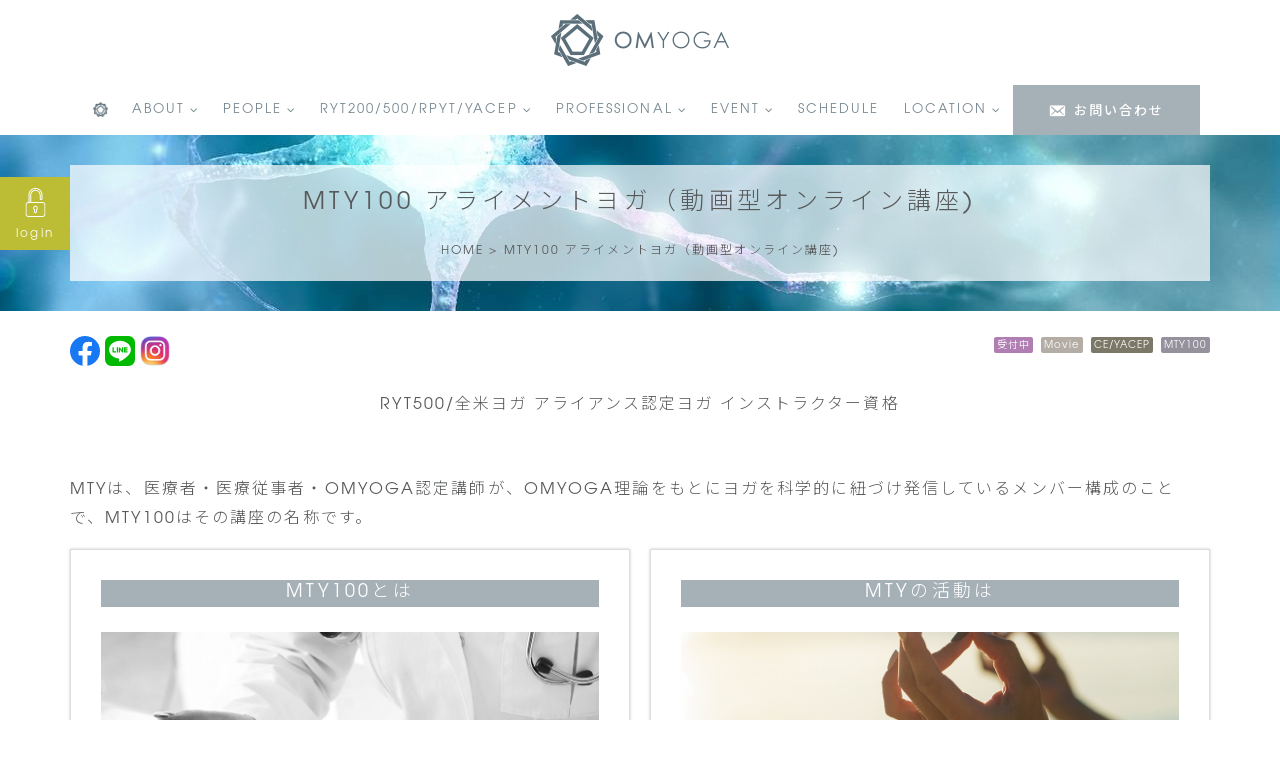

--- FILE ---
content_type: text/html; charset=UTF-8
request_url: https://omyogagroup.com/ryt500/mty100/alignmentyogavideo
body_size: 48037
content:
<!DOCTYPE html>

<html lang="ja" prefix="og: http://ogp.me/ns#" class="t-html 
">

<head prefix="og: http://ogp.me/ns# fb: http://ogp.me/ns/fb# article: http://ogp.me/ns/article#">
<meta charset="UTF-8">
<title>MTY100 アライメントヨガ（動画型オンライン講座)│RYT200/RYT500 ヨガインストラクター資格取得ならOMYOGA(オムヨガ)</title>
<meta name='robots' content='max-image-preview:large' />
<link rel='dns-prefetch' href='//www.googletagmanager.com' />
<link rel="alternate" title="oEmbed (JSON)" type="application/json+oembed" href="https://omyogagroup.com/wp-json/oembed/1.0/embed?url=https%3A%2F%2Fomyogagroup.com%2Fryt500%2Fmty100%2Falignmentyogavideo" />
<link rel="alternate" title="oEmbed (XML)" type="text/xml+oembed" href="https://omyogagroup.com/wp-json/oembed/1.0/embed?url=https%3A%2F%2Fomyogagroup.com%2Fryt500%2Fmty100%2Falignmentyogavideo&#038;format=xml" />
<style id='wp-img-auto-sizes-contain-inline-css' type='text/css'>
img:is([sizes=auto i],[sizes^="auto," i]){contain-intrinsic-size:3000px 1500px}
/*# sourceURL=wp-img-auto-sizes-contain-inline-css */
</style>
<link rel='stylesheet' id='dashicons-css' href='https://omyogagroup.com/wp-includes/css/dashicons.min.css?ver=6.9' type='text/css' media='all' />
<link rel='stylesheet' id='thickbox-css' href='https://omyogagroup.com/wp-includes/js/thickbox/thickbox.css?ver=6.9' type='text/css' media='all' />
<link rel='stylesheet' id='sbi_styles-css' href='https://omyogagroup.com/assets/plugins/instagram-feed/css/sbi-styles.min.css?ver=6.10.0' type='text/css' media='all' />
<link rel='stylesheet' id='wp-block-library-css' href='https://omyogagroup.com/wp-includes/css/dist/block-library/style.min.css?ver=6.9' type='text/css' media='all' />
<style id='wp-block-image-inline-css' type='text/css'>
.wp-block-image>a,.wp-block-image>figure>a{display:inline-block}.wp-block-image img{box-sizing:border-box;height:auto;max-width:100%;vertical-align:bottom}@media not (prefers-reduced-motion){.wp-block-image img.hide{visibility:hidden}.wp-block-image img.show{animation:show-content-image .4s}}.wp-block-image[style*=border-radius] img,.wp-block-image[style*=border-radius]>a{border-radius:inherit}.wp-block-image.has-custom-border img{box-sizing:border-box}.wp-block-image.aligncenter{text-align:center}.wp-block-image.alignfull>a,.wp-block-image.alignwide>a{width:100%}.wp-block-image.alignfull img,.wp-block-image.alignwide img{height:auto;width:100%}.wp-block-image .aligncenter,.wp-block-image .alignleft,.wp-block-image .alignright,.wp-block-image.aligncenter,.wp-block-image.alignleft,.wp-block-image.alignright{display:table}.wp-block-image .aligncenter>figcaption,.wp-block-image .alignleft>figcaption,.wp-block-image .alignright>figcaption,.wp-block-image.aligncenter>figcaption,.wp-block-image.alignleft>figcaption,.wp-block-image.alignright>figcaption{caption-side:bottom;display:table-caption}.wp-block-image .alignleft{float:left;margin:.5em 1em .5em 0}.wp-block-image .alignright{float:right;margin:.5em 0 .5em 1em}.wp-block-image .aligncenter{margin-left:auto;margin-right:auto}.wp-block-image :where(figcaption){margin-bottom:1em;margin-top:.5em}.wp-block-image.is-style-circle-mask img{border-radius:9999px}@supports ((-webkit-mask-image:none) or (mask-image:none)) or (-webkit-mask-image:none){.wp-block-image.is-style-circle-mask img{border-radius:0;-webkit-mask-image:url('data:image/svg+xml;utf8,<svg viewBox="0 0 100 100" xmlns="http://www.w3.org/2000/svg"><circle cx="50" cy="50" r="50"/></svg>');mask-image:url('data:image/svg+xml;utf8,<svg viewBox="0 0 100 100" xmlns="http://www.w3.org/2000/svg"><circle cx="50" cy="50" r="50"/></svg>');mask-mode:alpha;-webkit-mask-position:center;mask-position:center;-webkit-mask-repeat:no-repeat;mask-repeat:no-repeat;-webkit-mask-size:contain;mask-size:contain}}:root :where(.wp-block-image.is-style-rounded img,.wp-block-image .is-style-rounded img){border-radius:9999px}.wp-block-image figure{margin:0}.wp-lightbox-container{display:flex;flex-direction:column;position:relative}.wp-lightbox-container img{cursor:zoom-in}.wp-lightbox-container img:hover+button{opacity:1}.wp-lightbox-container button{align-items:center;backdrop-filter:blur(16px) saturate(180%);background-color:#5a5a5a40;border:none;border-radius:4px;cursor:zoom-in;display:flex;height:20px;justify-content:center;opacity:0;padding:0;position:absolute;right:16px;text-align:center;top:16px;width:20px;z-index:100}@media not (prefers-reduced-motion){.wp-lightbox-container button{transition:opacity .2s ease}}.wp-lightbox-container button:focus-visible{outline:3px auto #5a5a5a40;outline:3px auto -webkit-focus-ring-color;outline-offset:3px}.wp-lightbox-container button:hover{cursor:pointer;opacity:1}.wp-lightbox-container button:focus{opacity:1}.wp-lightbox-container button:focus,.wp-lightbox-container button:hover,.wp-lightbox-container button:not(:hover):not(:active):not(.has-background){background-color:#5a5a5a40;border:none}.wp-lightbox-overlay{box-sizing:border-box;cursor:zoom-out;height:100vh;left:0;overflow:hidden;position:fixed;top:0;visibility:hidden;width:100%;z-index:100000}.wp-lightbox-overlay .close-button{align-items:center;cursor:pointer;display:flex;justify-content:center;min-height:40px;min-width:40px;padding:0;position:absolute;right:calc(env(safe-area-inset-right) + 16px);top:calc(env(safe-area-inset-top) + 16px);z-index:5000000}.wp-lightbox-overlay .close-button:focus,.wp-lightbox-overlay .close-button:hover,.wp-lightbox-overlay .close-button:not(:hover):not(:active):not(.has-background){background:none;border:none}.wp-lightbox-overlay .lightbox-image-container{height:var(--wp--lightbox-container-height);left:50%;overflow:hidden;position:absolute;top:50%;transform:translate(-50%,-50%);transform-origin:top left;width:var(--wp--lightbox-container-width);z-index:9999999999}.wp-lightbox-overlay .wp-block-image{align-items:center;box-sizing:border-box;display:flex;height:100%;justify-content:center;margin:0;position:relative;transform-origin:0 0;width:100%;z-index:3000000}.wp-lightbox-overlay .wp-block-image img{height:var(--wp--lightbox-image-height);min-height:var(--wp--lightbox-image-height);min-width:var(--wp--lightbox-image-width);width:var(--wp--lightbox-image-width)}.wp-lightbox-overlay .wp-block-image figcaption{display:none}.wp-lightbox-overlay button{background:none;border:none}.wp-lightbox-overlay .scrim{background-color:#fff;height:100%;opacity:.9;position:absolute;width:100%;z-index:2000000}.wp-lightbox-overlay.active{visibility:visible}@media not (prefers-reduced-motion){.wp-lightbox-overlay.active{animation:turn-on-visibility .25s both}.wp-lightbox-overlay.active img{animation:turn-on-visibility .35s both}.wp-lightbox-overlay.show-closing-animation:not(.active){animation:turn-off-visibility .35s both}.wp-lightbox-overlay.show-closing-animation:not(.active) img{animation:turn-off-visibility .25s both}.wp-lightbox-overlay.zoom.active{animation:none;opacity:1;visibility:visible}.wp-lightbox-overlay.zoom.active .lightbox-image-container{animation:lightbox-zoom-in .4s}.wp-lightbox-overlay.zoom.active .lightbox-image-container img{animation:none}.wp-lightbox-overlay.zoom.active .scrim{animation:turn-on-visibility .4s forwards}.wp-lightbox-overlay.zoom.show-closing-animation:not(.active){animation:none}.wp-lightbox-overlay.zoom.show-closing-animation:not(.active) .lightbox-image-container{animation:lightbox-zoom-out .4s}.wp-lightbox-overlay.zoom.show-closing-animation:not(.active) .lightbox-image-container img{animation:none}.wp-lightbox-overlay.zoom.show-closing-animation:not(.active) .scrim{animation:turn-off-visibility .4s forwards}}@keyframes show-content-image{0%{visibility:hidden}99%{visibility:hidden}to{visibility:visible}}@keyframes turn-on-visibility{0%{opacity:0}to{opacity:1}}@keyframes turn-off-visibility{0%{opacity:1;visibility:visible}99%{opacity:0;visibility:visible}to{opacity:0;visibility:hidden}}@keyframes lightbox-zoom-in{0%{transform:translate(calc((-100vw + var(--wp--lightbox-scrollbar-width))/2 + var(--wp--lightbox-initial-left-position)),calc(-50vh + var(--wp--lightbox-initial-top-position))) scale(var(--wp--lightbox-scale))}to{transform:translate(-50%,-50%) scale(1)}}@keyframes lightbox-zoom-out{0%{transform:translate(-50%,-50%) scale(1);visibility:visible}99%{visibility:visible}to{transform:translate(calc((-100vw + var(--wp--lightbox-scrollbar-width))/2 + var(--wp--lightbox-initial-left-position)),calc(-50vh + var(--wp--lightbox-initial-top-position))) scale(var(--wp--lightbox-scale));visibility:hidden}}
/*# sourceURL=https://omyogagroup.com/wp-includes/blocks/image/style.min.css */
</style>
<style id='wp-block-paragraph-inline-css' type='text/css'>
.is-small-text{font-size:.875em}.is-regular-text{font-size:1em}.is-large-text{font-size:2.25em}.is-larger-text{font-size:3em}.has-drop-cap:not(:focus):first-letter{float:left;font-size:8.4em;font-style:normal;font-weight:100;line-height:.68;margin:.05em .1em 0 0;text-transform:uppercase}body.rtl .has-drop-cap:not(:focus):first-letter{float:none;margin-left:.1em}p.has-drop-cap.has-background{overflow:hidden}:root :where(p.has-background){padding:1.25em 2.375em}:where(p.has-text-color:not(.has-link-color)) a{color:inherit}p.has-text-align-left[style*="writing-mode:vertical-lr"],p.has-text-align-right[style*="writing-mode:vertical-rl"]{rotate:180deg}
/*# sourceURL=https://omyogagroup.com/wp-includes/blocks/paragraph/style.min.css */
</style>
<style id='wp-block-spacer-inline-css' type='text/css'>
.wp-block-spacer{clear:both}
/*# sourceURL=https://omyogagroup.com/wp-includes/blocks/spacer/style.min.css */
</style>
<style id='wp-block-table-inline-css' type='text/css'>
.wp-block-table{overflow-x:auto}.wp-block-table table{border-collapse:collapse;width:100%}.wp-block-table thead{border-bottom:3px solid}.wp-block-table tfoot{border-top:3px solid}.wp-block-table td,.wp-block-table th{border:1px solid;padding:.5em}.wp-block-table .has-fixed-layout{table-layout:fixed;width:100%}.wp-block-table .has-fixed-layout td,.wp-block-table .has-fixed-layout th{word-break:break-word}.wp-block-table.aligncenter,.wp-block-table.alignleft,.wp-block-table.alignright{display:table;width:auto}.wp-block-table.aligncenter td,.wp-block-table.aligncenter th,.wp-block-table.alignleft td,.wp-block-table.alignleft th,.wp-block-table.alignright td,.wp-block-table.alignright th{word-break:break-word}.wp-block-table .has-subtle-light-gray-background-color{background-color:#f3f4f5}.wp-block-table .has-subtle-pale-green-background-color{background-color:#e9fbe5}.wp-block-table .has-subtle-pale-blue-background-color{background-color:#e7f5fe}.wp-block-table .has-subtle-pale-pink-background-color{background-color:#fcf0ef}.wp-block-table.is-style-stripes{background-color:initial;border-collapse:inherit;border-spacing:0}.wp-block-table.is-style-stripes tbody tr:nth-child(odd){background-color:#f0f0f0}.wp-block-table.is-style-stripes.has-subtle-light-gray-background-color tbody tr:nth-child(odd){background-color:#f3f4f5}.wp-block-table.is-style-stripes.has-subtle-pale-green-background-color tbody tr:nth-child(odd){background-color:#e9fbe5}.wp-block-table.is-style-stripes.has-subtle-pale-blue-background-color tbody tr:nth-child(odd){background-color:#e7f5fe}.wp-block-table.is-style-stripes.has-subtle-pale-pink-background-color tbody tr:nth-child(odd){background-color:#fcf0ef}.wp-block-table.is-style-stripes td,.wp-block-table.is-style-stripes th{border-color:#0000}.wp-block-table.is-style-stripes{border-bottom:1px solid #f0f0f0}.wp-block-table .has-border-color td,.wp-block-table .has-border-color th,.wp-block-table .has-border-color tr,.wp-block-table .has-border-color>*{border-color:inherit}.wp-block-table table[style*=border-top-color] tr:first-child,.wp-block-table table[style*=border-top-color] tr:first-child td,.wp-block-table table[style*=border-top-color] tr:first-child th,.wp-block-table table[style*=border-top-color]>*,.wp-block-table table[style*=border-top-color]>* td,.wp-block-table table[style*=border-top-color]>* th{border-top-color:inherit}.wp-block-table table[style*=border-top-color] tr:not(:first-child){border-top-color:initial}.wp-block-table table[style*=border-right-color] td:last-child,.wp-block-table table[style*=border-right-color] th,.wp-block-table table[style*=border-right-color] tr,.wp-block-table table[style*=border-right-color]>*{border-right-color:inherit}.wp-block-table table[style*=border-bottom-color] tr:last-child,.wp-block-table table[style*=border-bottom-color] tr:last-child td,.wp-block-table table[style*=border-bottom-color] tr:last-child th,.wp-block-table table[style*=border-bottom-color]>*,.wp-block-table table[style*=border-bottom-color]>* td,.wp-block-table table[style*=border-bottom-color]>* th{border-bottom-color:inherit}.wp-block-table table[style*=border-bottom-color] tr:not(:last-child){border-bottom-color:initial}.wp-block-table table[style*=border-left-color] td:first-child,.wp-block-table table[style*=border-left-color] th,.wp-block-table table[style*=border-left-color] tr,.wp-block-table table[style*=border-left-color]>*{border-left-color:inherit}.wp-block-table table[style*=border-style] td,.wp-block-table table[style*=border-style] th,.wp-block-table table[style*=border-style] tr,.wp-block-table table[style*=border-style]>*{border-style:inherit}.wp-block-table table[style*=border-width] td,.wp-block-table table[style*=border-width] th,.wp-block-table table[style*=border-width] tr,.wp-block-table table[style*=border-width]>*{border-style:inherit;border-width:inherit}
/*# sourceURL=https://omyogagroup.com/wp-includes/blocks/table/style.min.css */
</style>
<style id='global-styles-inline-css' type='text/css'>
:root{--wp--preset--aspect-ratio--square: 1;--wp--preset--aspect-ratio--4-3: 4/3;--wp--preset--aspect-ratio--3-4: 3/4;--wp--preset--aspect-ratio--3-2: 3/2;--wp--preset--aspect-ratio--2-3: 2/3;--wp--preset--aspect-ratio--16-9: 16/9;--wp--preset--aspect-ratio--9-16: 9/16;--wp--preset--color--black: #000000;--wp--preset--color--cyan-bluish-gray: #abb8c3;--wp--preset--color--white: #ffffff;--wp--preset--color--pale-pink: #f78da7;--wp--preset--color--vivid-red: #cf2e2e;--wp--preset--color--luminous-vivid-orange: #ff6900;--wp--preset--color--luminous-vivid-amber: #fcb900;--wp--preset--color--light-green-cyan: #7bdcb5;--wp--preset--color--vivid-green-cyan: #00d084;--wp--preset--color--pale-cyan-blue: #8ed1fc;--wp--preset--color--vivid-cyan-blue: #0693e3;--wp--preset--color--vivid-purple: #9b51e0;--wp--preset--color--kb-palette-1: #dada55;--wp--preset--color--kb-palette-2: #5b6f7b;--wp--preset--color--kb-palette-3: #58595a;--wp--preset--color--kb-palette-4: #9a4d9d;--wp--preset--color--kb-palette-5: #eff1f2;--wp--preset--color--kb-palette-6: #643600;--wp--preset--color--kb-palette-7: #b5bbd4;--wp--preset--color--kb-palette-8: #8ba4d5;--wp--preset--color--kb-palette-9: #e8e9f5;--wp--preset--color--kb-palette-10: #fafbfb;--wp--preset--color--kb-palette-11: #fffff3;--wp--preset--color--kb-palette-12: #dddddd;--wp--preset--color--kb-palette-13: #945a96;--wp--preset--color--kb-palette-14: #a6b1b7;--wp--preset--color--kb-palette-15: #888888;--wp--preset--color--kb-palette-152: #ffffff;--wp--preset--color--kb-palette-16: #1877f2;--wp--preset--color--kb-palette-17: #1da1f2;--wp--preset--color--kb-palette-18: #00c600;--wp--preset--color--kb-palette-19: #cf2e2e;--wp--preset--color--kb-palette-20: #fffe97;--wp--preset--color--kb-palette-21: #000000;--wp--preset--color--kb-palette-22: #fff9ff;--wp--preset--color--kb-palette-23: #3c5260;--wp--preset--color--kb-palette-24: #05a7b7;--wp--preset--color--kb-palette-252: #514e86;--wp--preset--color--kb-palette-26: #cfcdec;--wp--preset--gradient--vivid-cyan-blue-to-vivid-purple: linear-gradient(135deg,rgb(6,147,227) 0%,rgb(155,81,224) 100%);--wp--preset--gradient--light-green-cyan-to-vivid-green-cyan: linear-gradient(135deg,rgb(122,220,180) 0%,rgb(0,208,130) 100%);--wp--preset--gradient--luminous-vivid-amber-to-luminous-vivid-orange: linear-gradient(135deg,rgb(252,185,0) 0%,rgb(255,105,0) 100%);--wp--preset--gradient--luminous-vivid-orange-to-vivid-red: linear-gradient(135deg,rgb(255,105,0) 0%,rgb(207,46,46) 100%);--wp--preset--gradient--very-light-gray-to-cyan-bluish-gray: linear-gradient(135deg,rgb(238,238,238) 0%,rgb(169,184,195) 100%);--wp--preset--gradient--cool-to-warm-spectrum: linear-gradient(135deg,rgb(74,234,220) 0%,rgb(151,120,209) 20%,rgb(207,42,186) 40%,rgb(238,44,130) 60%,rgb(251,105,98) 80%,rgb(254,248,76) 100%);--wp--preset--gradient--blush-light-purple: linear-gradient(135deg,rgb(255,206,236) 0%,rgb(152,150,240) 100%);--wp--preset--gradient--blush-bordeaux: linear-gradient(135deg,rgb(254,205,165) 0%,rgb(254,45,45) 50%,rgb(107,0,62) 100%);--wp--preset--gradient--luminous-dusk: linear-gradient(135deg,rgb(255,203,112) 0%,rgb(199,81,192) 50%,rgb(65,88,208) 100%);--wp--preset--gradient--pale-ocean: linear-gradient(135deg,rgb(255,245,203) 0%,rgb(182,227,212) 50%,rgb(51,167,181) 100%);--wp--preset--gradient--electric-grass: linear-gradient(135deg,rgb(202,248,128) 0%,rgb(113,206,126) 100%);--wp--preset--gradient--midnight: linear-gradient(135deg,rgb(2,3,129) 0%,rgb(40,116,252) 100%);--wp--preset--font-size--small: 13px;--wp--preset--font-size--medium: 20px;--wp--preset--font-size--large: 36px;--wp--preset--font-size--x-large: 42px;--wp--preset--spacing--20: 0.44rem;--wp--preset--spacing--30: 0.67rem;--wp--preset--spacing--40: 1rem;--wp--preset--spacing--50: 1.5rem;--wp--preset--spacing--60: 2.25rem;--wp--preset--spacing--70: 3.38rem;--wp--preset--spacing--80: 5.06rem;--wp--preset--shadow--natural: 6px 6px 9px rgba(0, 0, 0, 0.2);--wp--preset--shadow--deep: 12px 12px 50px rgba(0, 0, 0, 0.4);--wp--preset--shadow--sharp: 6px 6px 0px rgba(0, 0, 0, 0.2);--wp--preset--shadow--outlined: 6px 6px 0px -3px rgb(255, 255, 255), 6px 6px rgb(0, 0, 0);--wp--preset--shadow--crisp: 6px 6px 0px rgb(0, 0, 0);}:where(.is-layout-flex){gap: 0.5em;}:where(.is-layout-grid){gap: 0.5em;}body .is-layout-flex{display: flex;}.is-layout-flex{flex-wrap: wrap;align-items: center;}.is-layout-flex > :is(*, div){margin: 0;}body .is-layout-grid{display: grid;}.is-layout-grid > :is(*, div){margin: 0;}:where(.wp-block-columns.is-layout-flex){gap: 2em;}:where(.wp-block-columns.is-layout-grid){gap: 2em;}:where(.wp-block-post-template.is-layout-flex){gap: 1.25em;}:where(.wp-block-post-template.is-layout-grid){gap: 1.25em;}.has-black-color{color: var(--wp--preset--color--black) !important;}.has-cyan-bluish-gray-color{color: var(--wp--preset--color--cyan-bluish-gray) !important;}.has-white-color{color: var(--wp--preset--color--white) !important;}.has-pale-pink-color{color: var(--wp--preset--color--pale-pink) !important;}.has-vivid-red-color{color: var(--wp--preset--color--vivid-red) !important;}.has-luminous-vivid-orange-color{color: var(--wp--preset--color--luminous-vivid-orange) !important;}.has-luminous-vivid-amber-color{color: var(--wp--preset--color--luminous-vivid-amber) !important;}.has-light-green-cyan-color{color: var(--wp--preset--color--light-green-cyan) !important;}.has-vivid-green-cyan-color{color: var(--wp--preset--color--vivid-green-cyan) !important;}.has-pale-cyan-blue-color{color: var(--wp--preset--color--pale-cyan-blue) !important;}.has-vivid-cyan-blue-color{color: var(--wp--preset--color--vivid-cyan-blue) !important;}.has-vivid-purple-color{color: var(--wp--preset--color--vivid-purple) !important;}.has-black-background-color{background-color: var(--wp--preset--color--black) !important;}.has-cyan-bluish-gray-background-color{background-color: var(--wp--preset--color--cyan-bluish-gray) !important;}.has-white-background-color{background-color: var(--wp--preset--color--white) !important;}.has-pale-pink-background-color{background-color: var(--wp--preset--color--pale-pink) !important;}.has-vivid-red-background-color{background-color: var(--wp--preset--color--vivid-red) !important;}.has-luminous-vivid-orange-background-color{background-color: var(--wp--preset--color--luminous-vivid-orange) !important;}.has-luminous-vivid-amber-background-color{background-color: var(--wp--preset--color--luminous-vivid-amber) !important;}.has-light-green-cyan-background-color{background-color: var(--wp--preset--color--light-green-cyan) !important;}.has-vivid-green-cyan-background-color{background-color: var(--wp--preset--color--vivid-green-cyan) !important;}.has-pale-cyan-blue-background-color{background-color: var(--wp--preset--color--pale-cyan-blue) !important;}.has-vivid-cyan-blue-background-color{background-color: var(--wp--preset--color--vivid-cyan-blue) !important;}.has-vivid-purple-background-color{background-color: var(--wp--preset--color--vivid-purple) !important;}.has-black-border-color{border-color: var(--wp--preset--color--black) !important;}.has-cyan-bluish-gray-border-color{border-color: var(--wp--preset--color--cyan-bluish-gray) !important;}.has-white-border-color{border-color: var(--wp--preset--color--white) !important;}.has-pale-pink-border-color{border-color: var(--wp--preset--color--pale-pink) !important;}.has-vivid-red-border-color{border-color: var(--wp--preset--color--vivid-red) !important;}.has-luminous-vivid-orange-border-color{border-color: var(--wp--preset--color--luminous-vivid-orange) !important;}.has-luminous-vivid-amber-border-color{border-color: var(--wp--preset--color--luminous-vivid-amber) !important;}.has-light-green-cyan-border-color{border-color: var(--wp--preset--color--light-green-cyan) !important;}.has-vivid-green-cyan-border-color{border-color: var(--wp--preset--color--vivid-green-cyan) !important;}.has-pale-cyan-blue-border-color{border-color: var(--wp--preset--color--pale-cyan-blue) !important;}.has-vivid-cyan-blue-border-color{border-color: var(--wp--preset--color--vivid-cyan-blue) !important;}.has-vivid-purple-border-color{border-color: var(--wp--preset--color--vivid-purple) !important;}.has-vivid-cyan-blue-to-vivid-purple-gradient-background{background: var(--wp--preset--gradient--vivid-cyan-blue-to-vivid-purple) !important;}.has-light-green-cyan-to-vivid-green-cyan-gradient-background{background: var(--wp--preset--gradient--light-green-cyan-to-vivid-green-cyan) !important;}.has-luminous-vivid-amber-to-luminous-vivid-orange-gradient-background{background: var(--wp--preset--gradient--luminous-vivid-amber-to-luminous-vivid-orange) !important;}.has-luminous-vivid-orange-to-vivid-red-gradient-background{background: var(--wp--preset--gradient--luminous-vivid-orange-to-vivid-red) !important;}.has-very-light-gray-to-cyan-bluish-gray-gradient-background{background: var(--wp--preset--gradient--very-light-gray-to-cyan-bluish-gray) !important;}.has-cool-to-warm-spectrum-gradient-background{background: var(--wp--preset--gradient--cool-to-warm-spectrum) !important;}.has-blush-light-purple-gradient-background{background: var(--wp--preset--gradient--blush-light-purple) !important;}.has-blush-bordeaux-gradient-background{background: var(--wp--preset--gradient--blush-bordeaux) !important;}.has-luminous-dusk-gradient-background{background: var(--wp--preset--gradient--luminous-dusk) !important;}.has-pale-ocean-gradient-background{background: var(--wp--preset--gradient--pale-ocean) !important;}.has-electric-grass-gradient-background{background: var(--wp--preset--gradient--electric-grass) !important;}.has-midnight-gradient-background{background: var(--wp--preset--gradient--midnight) !important;}.has-small-font-size{font-size: var(--wp--preset--font-size--small) !important;}.has-medium-font-size{font-size: var(--wp--preset--font-size--medium) !important;}.has-large-font-size{font-size: var(--wp--preset--font-size--large) !important;}.has-x-large-font-size{font-size: var(--wp--preset--font-size--x-large) !important;}
/*# sourceURL=global-styles-inline-css */
</style>

<style id='classic-theme-styles-inline-css' type='text/css'>
/*! This file is auto-generated */
.wp-block-button__link{color:#fff;background-color:#32373c;border-radius:9999px;box-shadow:none;text-decoration:none;padding:calc(.667em + 2px) calc(1.333em + 2px);font-size:1.125em}.wp-block-file__button{background:#32373c;color:#fff;text-decoration:none}
/*# sourceURL=/wp-includes/css/classic-themes.min.css */
</style>
<link rel='stylesheet' id='spider-css' href='https://omyogagroup.com/assets/plugins/snow-monkey-blocks/dist/packages/spider/dist/css/spider.css?ver=1764142326' type='text/css' media='all' />
<link rel='stylesheet' id='snow-monkey-blocks-css' href='https://omyogagroup.com/assets/plugins/snow-monkey-blocks/dist/css/blocks.css?ver=1764142326' type='text/css' media='all' />
<link rel='stylesheet' id='sass-basis-css' href='https://omyogagroup.com/assets/plugins/snow-monkey-blocks/dist/css/fallback.css?ver=1764142326' type='text/css' media='all' />
<link rel='stylesheet' id='snow-monkey-blocks/nopro-css' href='https://omyogagroup.com/assets/plugins/snow-monkey-blocks/dist/css/nopro.css?ver=1764142326' type='text/css' media='all' />
<link rel='stylesheet' id='snow-monkey-editor-css' href='https://omyogagroup.com/assets/plugins/snow-monkey-editor/dist/css/app.css?ver=1764142328' type='text/css' media='all' />
<link rel='stylesheet' id='snow-monkey-editor@front-css' href='https://omyogagroup.com/assets/plugins/snow-monkey-editor/dist/css/front.css?ver=1764142328' type='text/css' media='all' />
<link rel='stylesheet' id='snow-monkey-blocks-spider-slider-style-css' href='https://omyogagroup.com/assets/plugins/snow-monkey-blocks/dist/blocks/spider-slider/style-index.css?ver=1764142326' type='text/css' media='all' />
<link rel='stylesheet' id='contact-form-7-css' href='https://omyogagroup.com/assets/plugins/contact-form-7/includes/css/styles.css?ver=6.1.3' type='text/css' media='all' />
<link rel='stylesheet' id='snow-monkey-editor@view-css' href='https://omyogagroup.com/assets/plugins/snow-monkey-editor/dist/css/view.css?ver=1764142328' type='text/css' media='all' />
<link rel='stylesheet' id='pscrollbar-css' href='https://omyogagroup.com/assets/plugins/quadmenu/assets/frontend/pscrollbar/perfect-scrollbar.min.css?ver=3.3.2' type='text/css' media='all' />
<link rel='stylesheet' id='owlcarousel-css' href='https://omyogagroup.com/assets/plugins/quadmenu/assets/frontend/owlcarousel/owl.carousel.min.css?ver=3.3.2' type='text/css' media='all' />
<link rel='stylesheet' id='quadmenu-normalize-css' href='https://omyogagroup.com/assets/plugins/quadmenu/assets/frontend/css/quadmenu-normalize.css?ver=3.3.2' type='text/css' media='all' />
<link rel='stylesheet' id='quadmenu-widgets-css' href='https://omyogagroup.com/assets/uploads/the-thor-child/quadmenu-widgets.css?ver=1691140480' type='text/css' media='all' />
<link rel='stylesheet' id='quadmenu-css' href='https://omyogagroup.com/assets/plugins/quadmenu/build/frontend/style.css?ver=3.3.2' type='text/css' media='all' />
<link rel='stylesheet' id='quadmenu-locations-css' href='https://omyogagroup.com/assets/uploads/the-thor-child/quadmenu-locations.css?ver=1691140480' type='text/css' media='all' />
<link rel='stylesheet' id='photoswipe-light-skin-css' href='https://omyogagroup.com/assets/plugins/kadence-galleries/assets/photoswipe/light-skin.css?ver=1.3.2' type='text/css' media='all' />
<link rel='stylesheet' id='kt-galleries-css-css' href='https://omyogagroup.com/assets/plugins/kadence-galleries/assets/css/kadence-galleries.css?ver=1.3.2' type='text/css' media='all' />
<link rel='stylesheet' id='cf7cf-style-css' href='https://omyogagroup.com/assets/plugins/cf7-conditional-fields/style.css?ver=2.6.6' type='text/css' media='all' />
<link rel='stylesheet' id='kadence-blocks-rowlayout-css' href='https://omyogagroup.com/assets/plugins/kadence-blocks/dist/style-blocks-rowlayout.css?ver=3.5.29' type='text/css' media='all' />
<link rel='stylesheet' id='kadence-blocks-column-css' href='https://omyogagroup.com/assets/plugins/kadence-blocks/dist/style-blocks-column.css?ver=3.5.29' type='text/css' media='all' />
<link rel='stylesheet' id='kadence-blocks-iconlist-css' href='https://omyogagroup.com/assets/plugins/kadence-blocks/dist/style-blocks-iconlist.css?ver=3.5.29' type='text/css' media='all' />
<style id='kadence-blocks-advancedheading-inline-css' type='text/css'>
.wp-block-kadence-advancedheading mark{background:transparent;border-style:solid;border-width:0}.wp-block-kadence-advancedheading mark.kt-highlight{color:#f76a0c;}.kb-adv-heading-icon{display: inline-flex;justify-content: center;align-items: center;} .is-layout-constrained > .kb-advanced-heading-link {display: block;}.kb-screen-reader-text{position:absolute;width:1px;height:1px;padding:0;margin:-1px;overflow:hidden;clip:rect(0,0,0,0);}
/*# sourceURL=kadence-blocks-advancedheading-inline-css */
</style>
<link rel='stylesheet' id='kadence-blocks-spacer-css' href='https://omyogagroup.com/assets/plugins/kadence-blocks/dist/style-blocks-spacer.css?ver=3.5.29' type='text/css' media='all' />
<link rel='stylesheet' id='kadence-blocks-advancedbtn-css' href='https://omyogagroup.com/assets/plugins/kadence-blocks/dist/style-blocks-advancedbtn.css?ver=3.5.29' type='text/css' media='all' />
<style id='kadence-blocks-global-variables-inline-css' type='text/css'>
:root {--global-kb-font-size-sm:clamp(0.8rem, 0.73rem + 0.217vw, 0.9rem);--global-kb-font-size-md:clamp(1.1rem, 0.995rem + 0.326vw, 1.25rem);--global-kb-font-size-lg:clamp(1.75rem, 1.576rem + 0.543vw, 2rem);--global-kb-font-size-xl:clamp(2.25rem, 1.728rem + 1.63vw, 3rem);--global-kb-font-size-xxl:clamp(2.5rem, 1.456rem + 3.26vw, 4rem);--global-kb-font-size-xxxl:clamp(2.75rem, 0.489rem + 7.065vw, 6rem);}:root {--global-palette1: #3182CE;--global-palette2: #2B6CB0;--global-palette3: #1A202C;--global-palette4: #2D3748;--global-palette5: #4A5568;--global-palette6: #718096;--global-palette7: #EDF2F7;--global-palette8: #F7FAFC;--global-palette9: #ffffff;}
/*# sourceURL=kadence-blocks-global-variables-inline-css */
</style>
<style id='kadence_blocks_css-inline-css' type='text/css'>
.kb-row-layout-id95_fd4cda-f6 > .kt-row-column-wrap{padding-top:var( --global-kb-row-default-top, var(--global-kb-spacing-sm, 1.5rem) );padding-bottom:var( --global-kb-row-default-bottom, var(--global-kb-spacing-sm, 1.5rem) );grid-template-columns:repeat(2, minmax(0, 1fr));}@media all and (max-width: 767px){.kb-row-layout-id95_fd4cda-f6 > .kt-row-column-wrap{grid-template-columns:minmax(0, 1fr);}}.kadence-column95_37289e-d1 > .kt-inside-inner-col{padding-top:30px;padding-right:30px;padding-bottom:30px;padding-left:30px;}.kadence-column95_37289e-d1 > .kt-inside-inner-col{box-shadow:0px 0px 3px 0px rgba(0, 0, 0, 0.2);border-top:1px solid #dddddd;border-right:1px solid #dddddd;border-bottom:1px solid #dddddd;border-left:1px solid #dddddd;}.kadence-column95_37289e-d1 > .kt-inside-inner-col{column-gap:var(--global-kb-gap-sm, 1rem);}.kadence-column95_37289e-d1 > .kt-inside-inner-col{flex-direction:column;}.kadence-column95_37289e-d1 > .kt-inside-inner-col > .aligncenter{width:100%;}@media all and (max-width: 1024px){.kadence-column95_37289e-d1 > .kt-inside-inner-col{padding-top:15px;padding-right:15px;padding-bottom:15px;padding-left:15px;border-top:1px solid #dddddd;border-right:1px solid #dddddd;border-bottom:1px solid #dddddd;border-left:1px solid #dddddd;flex-direction:column;justify-content:center;}}@media all and (max-width: 767px){.kadence-column95_37289e-d1 > .kt-inside-inner-col{padding-top:15px;padding-right:15px;padding-bottom:15px;padding-left:15px;border-top:1px solid #dddddd;border-right:1px solid #dddddd;border-bottom:1px solid #dddddd;border-left:1px solid #dddddd;flex-direction:column;justify-content:center;}}.kadence-column95_0bd191-a1 > .kt-inside-inner-col{padding-top:30px;padding-right:30px;padding-bottom:30px;padding-left:30px;}.kadence-column95_0bd191-a1 > .kt-inside-inner-col{box-shadow:0px 0px 3px 0px rgba(0, 0, 0, 0.2);border-top:1px solid #dddddd;border-right:1px solid #dddddd;border-bottom:1px solid #dddddd;border-left:1px solid #dddddd;}.kadence-column95_0bd191-a1 > .kt-inside-inner-col{column-gap:var(--global-kb-gap-sm, 1rem);}.kadence-column95_0bd191-a1 > .kt-inside-inner-col{flex-direction:column;}.kadence-column95_0bd191-a1 > .kt-inside-inner-col > .aligncenter{width:100%;}@media all and (max-width: 1024px){.kadence-column95_0bd191-a1 > .kt-inside-inner-col{padding-top:15px;padding-right:15px;padding-bottom:15px;padding-left:15px;border-top:1px solid #dddddd;border-right:1px solid #dddddd;border-bottom:1px solid #dddddd;border-left:1px solid #dddddd;flex-direction:column;justify-content:center;}}@media all and (max-width: 767px){.kadence-column95_0bd191-a1 > .kt-inside-inner-col{padding-top:15px;padding-right:15px;padding-bottom:15px;padding-left:15px;border-top:1px solid #dddddd;border-right:1px solid #dddddd;border-bottom:1px solid #dddddd;border-left:1px solid #dddddd;flex-direction:column;justify-content:center;}}.kb-row-layout-id95_7b7ed8-0f > .kt-row-column-wrap{padding-top:var( --global-kb-row-default-top, var(--global-kb-spacing-sm, 1.5rem) );padding-bottom:var( --global-kb-row-default-bottom, var(--global-kb-spacing-sm, 1.5rem) );grid-template-columns:minmax(0, 1fr);}@media all and (max-width: 767px){.kb-row-layout-id95_7b7ed8-0f > .kt-row-column-wrap{grid-template-columns:minmax(0, 1fr);}}.kadence-column95_218fac-27 > .kt-inside-inner-col{padding-top:20px;padding-right:20px;padding-bottom:20px;padding-left:20px;}.kadence-column95_218fac-27 > .kt-inside-inner-col{box-shadow:0px 0px 3px 0px rgba(40, 40, 40, 0.1);border-top:1px solid #dddddd;border-right:1px solid #dddddd;border-bottom:1px solid #dddddd;border-left:1px solid #dddddd;}.kadence-column95_218fac-27 > .kt-inside-inner-col{column-gap:var(--global-kb-gap-sm, 1rem);}.kadence-column95_218fac-27 > .kt-inside-inner-col{flex-direction:column;}.kadence-column95_218fac-27 > .kt-inside-inner-col > .aligncenter{width:100%;}@media all and (max-width: 1024px){.kadence-column95_218fac-27 > .kt-inside-inner-col{border-top:1px solid #dddddd;border-right:1px solid #dddddd;border-bottom:1px solid #dddddd;border-left:1px solid #dddddd;flex-direction:column;justify-content:center;}}@media all and (max-width: 767px){.kadence-column95_218fac-27 > .kt-inside-inner-col{padding-top:15px;padding-right:15px;padding-bottom:15px;padding-left:15px;border-top:1px solid #dddddd;border-right:1px solid #dddddd;border-bottom:1px solid #dddddd;border-left:1px solid #dddddd;flex-direction:column;justify-content:center;}}.kb-row-layout-id95_7048f7-1a > .kt-row-column-wrap{padding-top:var( --global-kb-row-default-top, var(--global-kb-spacing-sm, 1.5rem) );padding-bottom:var( --global-kb-row-default-bottom, var(--global-kb-spacing-sm, 1.5rem) );grid-template-columns:minmax(0, 1fr) minmax(0, 2fr);}@media all and (max-width: 767px){.kb-row-layout-id95_7048f7-1a > .kt-row-column-wrap{grid-template-columns:minmax(0, 1fr);}}.kadence-column95_afe683-f4 > .kt-inside-inner-col{padding-left:10px;}.kadence-column95_afe683-f4 > .kt-inside-inner-col{border-left:1px solid #9a4d9d;}.kadence-column95_afe683-f4 > .kt-inside-inner-col{column-gap:var(--global-kb-gap-sm, 1rem);}.kadence-column95_afe683-f4 > .kt-inside-inner-col{flex-direction:column;}.kadence-column95_afe683-f4 > .kt-inside-inner-col > .aligncenter{width:100%;}@media all and (max-width: 1024px){.kadence-column95_afe683-f4 > .kt-inside-inner-col{border-left:1px solid #9a4d9d;flex-direction:column;justify-content:center;}}@media all and (max-width: 767px){.kadence-column95_afe683-f4 > .kt-inside-inner-col{border-left:1px solid #9a4d9d;flex-direction:column;justify-content:center;}}.kadence-column95_59fca8-b9 > .kt-inside-inner-col{column-gap:var(--global-kb-gap-sm, 1rem);}.kadence-column95_59fca8-b9 > .kt-inside-inner-col{flex-direction:column;}.kadence-column95_59fca8-b9 > .kt-inside-inner-col > .aligncenter{width:100%;}@media all and (max-width: 1024px){.kadence-column95_59fca8-b9 > .kt-inside-inner-col{flex-direction:column;justify-content:center;}}@media all and (max-width: 767px){.kadence-column95_59fca8-b9 > .kt-inside-inner-col{flex-direction:column;justify-content:center;}}.kb-row-layout-id95_5df00c-9c > .kt-row-column-wrap{padding-top:var( --global-kb-row-default-top, var(--global-kb-spacing-sm, 1.5rem) );padding-bottom:var( --global-kb-row-default-bottom, var(--global-kb-spacing-sm, 1.5rem) );grid-template-columns:repeat(2, minmax(0, 1fr));}@media all and (max-width: 767px){.kb-row-layout-id95_5df00c-9c > .kt-row-column-wrap{grid-template-columns:minmax(0, 1fr);}}.kadence-column95_a60350-01 > .kt-inside-inner-col{column-gap:var(--global-kb-gap-sm, 1rem);}.kadence-column95_a60350-01 > .kt-inside-inner-col{flex-direction:column;}.kadence-column95_a60350-01 > .kt-inside-inner-col > .aligncenter{width:100%;}@media all and (max-width: 1024px){.kadence-column95_a60350-01 > .kt-inside-inner-col{flex-direction:column;justify-content:center;}}@media all and (max-width: 767px){.kadence-column95_a60350-01 > .kt-inside-inner-col{flex-direction:column;justify-content:center;}}.wp-block-kadence-iconlist.kt-svg-icon-list-items95_b84287-3b:not(.this-stops-third-party-issues){margin-top:0px;margin-bottom:0px;}.wp-block-kadence-iconlist.kt-svg-icon-list-items95_b84287-3b ul.kt-svg-icon-list:not(.this-prevents-issues):not(.this-stops-third-party-issues):not(.tijsloc){margin-top:0px;margin-right:0px;margin-bottom:10px;margin-left:0px;}.wp-block-kadence-iconlist.kt-svg-icon-list-items95_b84287-3b ul.kt-svg-icon-list{grid-row-gap:5px;}.kt-svg-icon-list-items95_b84287-3b ul.kt-svg-icon-list .kt-svg-icon-list-item-wrap, .kt-svg-icon-list-items95_b84287-3b ul.kt-svg-icon-list .kt-svg-icon-list-item-wrap a{font-size:14px;}.kt-svg-icon-list-item-95_350e54-f3 .kt-svg-icon-list-single{font-size:20px !important;color:#9a4d9d !important;}.kt-svg-icon-list-item-95_350e54-f3 .kt-svg-icon-list-text mark.kt-highlight{background-color:unset;color:#f76a0c;-webkit-box-decoration-break:clone;box-decoration-break:clone;}.kt-svg-icon-list-item-95_1db937-2a .kt-svg-icon-list-single{font-size:20px !important;color:#9a4d9d !important;}.kt-svg-icon-list-item-95_1db937-2a .kt-svg-icon-list-text mark.kt-highlight{background-color:unset;color:#f76a0c;-webkit-box-decoration-break:clone;box-decoration-break:clone;}.kadence-column95_cbd558-91 > .kt-inside-inner-col{column-gap:var(--global-kb-gap-sm, 1rem);}.kadence-column95_cbd558-91 > .kt-inside-inner-col{flex-direction:column;}.kadence-column95_cbd558-91 > .kt-inside-inner-col > .aligncenter{width:100%;}@media all and (max-width: 1024px){.kadence-column95_cbd558-91 > .kt-inside-inner-col{flex-direction:column;justify-content:center;}}@media all and (max-width: 767px){.kadence-column95_cbd558-91 > .kt-inside-inner-col{flex-direction:column;justify-content:center;}}.wp-block-kadence-iconlist.kt-svg-icon-list-items95_375f9c-83:not(.this-stops-third-party-issues){margin-top:0px;margin-bottom:0px;}.wp-block-kadence-iconlist.kt-svg-icon-list-items95_375f9c-83 ul.kt-svg-icon-list:not(.this-prevents-issues):not(.this-stops-third-party-issues):not(.tijsloc){margin-top:0px;margin-right:0px;margin-bottom:10px;margin-left:0px;}.wp-block-kadence-iconlist.kt-svg-icon-list-items95_375f9c-83 ul.kt-svg-icon-list{grid-row-gap:5px;}.kt-svg-icon-list-items95_375f9c-83 ul.kt-svg-icon-list .kt-svg-icon-list-item-wrap, .kt-svg-icon-list-items95_375f9c-83 ul.kt-svg-icon-list .kt-svg-icon-list-item-wrap a{font-size:14px;}.kt-svg-icon-list-item-95_6d7fa9-7f .kt-svg-icon-list-single{font-size:20px !important;color:#9a4d9d !important;}.kt-svg-icon-list-item-95_6d7fa9-7f .kt-svg-icon-list-text mark.kt-highlight{background-color:unset;color:#f76a0c;-webkit-box-decoration-break:clone;box-decoration-break:clone;}.kb-row-layout-id95_4fb0a0-5c > .kt-row-column-wrap{padding-top:var( --global-kb-row-default-top, var(--global-kb-spacing-sm, 1.5rem) );padding-bottom:var( --global-kb-row-default-bottom, var(--global-kb-spacing-sm, 1.5rem) );grid-template-columns:minmax(0, 1fr);}@media all and (max-width: 767px){.kb-row-layout-id95_4fb0a0-5c > .kt-row-column-wrap{grid-template-columns:minmax(0, 1fr);}}.kadence-column95_b8ceff-a8 > .kt-inside-inner-col{column-gap:var(--global-kb-gap-sm, 1rem);}.kadence-column95_b8ceff-a8 > .kt-inside-inner-col{flex-direction:column;}.kadence-column95_b8ceff-a8 > .kt-inside-inner-col > .aligncenter{width:100%;}@media all and (max-width: 1024px){.kadence-column95_b8ceff-a8 > .kt-inside-inner-col{flex-direction:column;justify-content:center;}}@media all and (max-width: 767px){.kadence-column95_b8ceff-a8 > .kt-inside-inner-col{flex-direction:column;justify-content:center;}}.kb-row-layout-id95_12b967-0a > .kt-row-column-wrap{padding-top:var( --global-kb-row-default-top, var(--global-kb-spacing-sm, 1.5rem) );padding-bottom:var( --global-kb-row-default-bottom, var(--global-kb-spacing-sm, 1.5rem) );grid-template-columns:minmax(0, 1fr);}@media all and (max-width: 767px){.kb-row-layout-id95_12b967-0a > .kt-row-column-wrap{grid-template-columns:minmax(0, 1fr);}}.kadence-column95_50fdce-3f > .kt-inside-inner-col{column-gap:var(--global-kb-gap-sm, 1rem);}.kadence-column95_50fdce-3f > .kt-inside-inner-col{flex-direction:column;}.kadence-column95_50fdce-3f > .kt-inside-inner-col > .aligncenter{width:100%;}@media all and (max-width: 1024px){.kadence-column95_50fdce-3f > .kt-inside-inner-col{flex-direction:column;justify-content:center;}}@media all and (max-width: 767px){.kadence-column95_50fdce-3f > .kt-inside-inner-col{flex-direction:column;justify-content:center;}}.wp-block-kadence-advancedheading.kt-adv-heading95_8ba365-6c, .wp-block-kadence-advancedheading.kt-adv-heading95_8ba365-6c[data-kb-block="kb-adv-heading95_8ba365-6c"]{text-align:center;}.wp-block-kadence-advancedheading.kt-adv-heading95_8ba365-6c mark.kt-highlight, .wp-block-kadence-advancedheading.kt-adv-heading95_8ba365-6c[data-kb-block="kb-adv-heading95_8ba365-6c"] mark.kt-highlight{-webkit-box-decoration-break:clone;box-decoration-break:clone;}.wp-block-kadence-advancedheading.kt-adv-heading95_a52931-eb, .wp-block-kadence-advancedheading.kt-adv-heading95_a52931-eb[data-kb-block="kb-adv-heading95_a52931-eb"]{text-align:center;}.wp-block-kadence-advancedheading.kt-adv-heading95_a52931-eb mark.kt-highlight, .wp-block-kadence-advancedheading.kt-adv-heading95_a52931-eb[data-kb-block="kb-adv-heading95_a52931-eb"] mark.kt-highlight{-webkit-box-decoration-break:clone;box-decoration-break:clone;}.kb-row-layout-id95_2559ff-1b > .kt-row-column-wrap{padding-top:25px;padding-bottom:26px;grid-template-columns:minmax(0, 1fr);}@media all and (max-width: 767px){.kb-row-layout-id95_2559ff-1b > .kt-row-column-wrap{grid-template-columns:minmax(0, 1fr);}}.kadence-column95_bb7bca-85 > .kt-inside-inner-col{padding-top:25px;padding-right:25px;padding-bottom:25px;padding-left:25px;}.kadence-column95_bb7bca-85 > .kt-inside-inner-col{box-shadow:0px 0px 3px 0px rgba(0, 0, 0, 0.2);}.kadence-column95_bb7bca-85 > .kt-inside-inner-col{column-gap:var(--global-kb-gap-sm, 1rem);}.kadence-column95_bb7bca-85 > .kt-inside-inner-col{flex-direction:column;}.kadence-column95_bb7bca-85 > .kt-inside-inner-col > .aligncenter{width:100%;}.kadence-column95_bb7bca-85 > .kt-inside-inner-col{background-color:#ffffff;}@media all and (max-width: 1024px){.kadence-column95_bb7bca-85 > .kt-inside-inner-col{flex-direction:column;justify-content:center;}}@media all and (max-width: 767px){.kadence-column95_bb7bca-85 > .kt-inside-inner-col{flex-direction:column;justify-content:center;}}.kb-row-layout-id95_d2d590-c2 > .kt-row-column-wrap{padding-top:0px;padding-bottom:0px;grid-template-columns:repeat(2, minmax(0, 1fr));}@media all and (max-width: 767px){.kb-row-layout-id95_d2d590-c2 > .kt-row-column-wrap{grid-template-columns:minmax(0, 1fr);}}.kadence-column95_4f6adb-60 > .kt-inside-inner-col{column-gap:var(--global-kb-gap-sm, 1rem);}.kadence-column95_4f6adb-60 > .kt-inside-inner-col{flex-direction:column;}.kadence-column95_4f6adb-60 > .kt-inside-inner-col > .aligncenter{width:100%;}@media all and (max-width: 1024px){.kadence-column95_4f6adb-60 > .kt-inside-inner-col{flex-direction:column;justify-content:center;}}@media all and (max-width: 767px){.kadence-column95_4f6adb-60 > .kt-inside-inner-col{flex-direction:column;justify-content:center;}}.wp-block-kadence-iconlist.kt-svg-icon-list-items95_2a596a-78:not(.this-stops-third-party-issues){margin-top:0px;margin-bottom:0px;}.wp-block-kadence-iconlist.kt-svg-icon-list-items95_2a596a-78 ul.kt-svg-icon-list:not(.this-prevents-issues):not(.this-stops-third-party-issues):not(.tijsloc){margin-top:0px;margin-right:0px;margin-bottom:10px;margin-left:0px;}.wp-block-kadence-iconlist.kt-svg-icon-list-items95_2a596a-78 ul.kt-svg-icon-list{grid-row-gap:15px;}.kt-svg-icon-list-item-95_11e5b9-35 .kt-svg-icon-list-single{font-size:16px !important;color:#5b6f7b !important;}.kt-svg-icon-list-item-95_11e5b9-35 .kt-svg-icon-list-text mark.kt-highlight{background-color:unset;color:#f76a0c;-webkit-box-decoration-break:clone;box-decoration-break:clone;}.kt-svg-icon-list-item-95_09f8ad-c2 .kt-svg-icon-list-single{font-size:16px !important;color:#5b6f7b !important;}.kt-svg-icon-list-item-95_09f8ad-c2 .kt-svg-icon-list-text mark.kt-highlight{background-color:unset;color:#f76a0c;-webkit-box-decoration-break:clone;box-decoration-break:clone;}.kt-svg-icon-list-item-95_70aa27-7f .kt-svg-icon-list-single{font-size:16px !important;color:#5b6f7b !important;}.kt-svg-icon-list-item-95_70aa27-7f .kt-svg-icon-list-text mark.kt-highlight{background-color:unset;color:#f76a0c;-webkit-box-decoration-break:clone;box-decoration-break:clone;}.kt-svg-icon-list-item-95_70332b-90 .kt-svg-icon-list-single{font-size:16px !important;color:#5b6f7b !important;}.kt-svg-icon-list-item-95_70332b-90 .kt-svg-icon-list-text mark.kt-highlight{background-color:unset;color:#f76a0c;-webkit-box-decoration-break:clone;box-decoration-break:clone;}.kadence-column95_c7d85d-4b > .kt-inside-inner-col{column-gap:var(--global-kb-gap-sm, 1rem);}.kadence-column95_c7d85d-4b > .kt-inside-inner-col{flex-direction:column;}.kadence-column95_c7d85d-4b > .kt-inside-inner-col > .aligncenter{width:100%;}@media all and (max-width: 1024px){.kadence-column95_c7d85d-4b > .kt-inside-inner-col{flex-direction:column;justify-content:center;}}@media all and (max-width: 767px){.kadence-column95_c7d85d-4b > .kt-inside-inner-col{flex-direction:column;justify-content:center;}}.wp-block-kadence-iconlist.kt-svg-icon-list-items95_00c4e8-bf:not(.this-stops-third-party-issues){margin-top:0px;margin-bottom:0px;}.wp-block-kadence-iconlist.kt-svg-icon-list-items95_00c4e8-bf ul.kt-svg-icon-list:not(.this-prevents-issues):not(.this-stops-third-party-issues):not(.tijsloc){margin-top:0px;margin-right:0px;margin-bottom:10px;margin-left:0px;}.wp-block-kadence-iconlist.kt-svg-icon-list-items95_00c4e8-bf ul.kt-svg-icon-list{grid-row-gap:15px;}.kt-svg-icon-list-item-95_821212-74 .kt-svg-icon-list-single{font-size:16px !important;color:#5b6f7b !important;}.kt-svg-icon-list-item-95_821212-74 .kt-svg-icon-list-text mark.kt-highlight{background-color:unset;color:#f76a0c;-webkit-box-decoration-break:clone;box-decoration-break:clone;}.kt-svg-icon-list-item-95_ea48df-28 .kt-svg-icon-list-single{font-size:16px !important;color:#5b6f7b !important;}.kt-svg-icon-list-item-95_ea48df-28 .kt-svg-icon-list-text mark.kt-highlight{background-color:unset;color:#f76a0c;-webkit-box-decoration-break:clone;box-decoration-break:clone;}.kt-svg-icon-list-item-95_ccceb6-f5 .kt-svg-icon-list-single{font-size:16px !important;color:#5b6f7b !important;}.kt-svg-icon-list-item-95_ccceb6-f5 .kt-svg-icon-list-text mark.kt-highlight{background-color:unset;color:#f76a0c;-webkit-box-decoration-break:clone;box-decoration-break:clone;}.kb-row-layout-id95_5096a3-9b > .kt-row-column-wrap{padding-top:0px;padding-bottom:10px;grid-template-columns:minmax(0, 1fr);}.kb-row-layout-id95_5096a3-9b .kt-row-layout-bottom-sep{height:30px;}@media all and (max-width: 767px){.kb-row-layout-id95_5096a3-9b > .kt-row-column-wrap{grid-template-columns:minmax(0, 1fr);}.kb-row-layout-id95_5096a3-9b .kt-row-layout-bottom-sep{height:30px;}.kb-row-layout-id95_5096a3-9b .kt-row-layout-bottom-sep svg{width:100%;}}.kadence-column95_37ee27-cb > .kt-inside-inner-col{column-gap:var(--global-kb-gap-sm, 1rem);}.kadence-column95_37ee27-cb > .kt-inside-inner-col{flex-direction:column;}.kadence-column95_37ee27-cb > .kt-inside-inner-col > .aligncenter{width:100%;}@media all and (max-width: 1024px){.kadence-column95_37ee27-cb > .kt-inside-inner-col{flex-direction:column;justify-content:center;}}@media all and (max-width: 767px){.kadence-column95_37ee27-cb > .kt-inside-inner-col{flex-direction:column;justify-content:center;}}.kb-row-layout-id95_7bbe22-c8 > .kt-row-column-wrap{padding-top:0px;padding-bottom:0px;grid-template-columns:minmax(0, 1fr);}@media all and (max-width: 767px){.kb-row-layout-id95_7bbe22-c8 > .kt-row-column-wrap{grid-template-columns:minmax(0, 1fr);}}.kadence-column95_90d266-d1 > .kt-inside-inner-col{column-gap:var(--global-kb-gap-sm, 1rem);}.kadence-column95_90d266-d1 > .kt-inside-inner-col{flex-direction:column;}.kadence-column95_90d266-d1 > .kt-inside-inner-col > .aligncenter{width:100%;}@media all and (max-width: 1024px){.kadence-column95_90d266-d1 > .kt-inside-inner-col{flex-direction:column;justify-content:center;}}@media all and (max-width: 767px){.kadence-column95_90d266-d1 > .kt-inside-inner-col{flex-direction:column;justify-content:center;}}.wp-block-kadence-advancedheading.kt-adv-heading95_3d6e20-b3, .wp-block-kadence-advancedheading.kt-adv-heading95_3d6e20-b3[data-kb-block="kb-adv-heading95_3d6e20-b3"]{text-align:center;}.wp-block-kadence-advancedheading.kt-adv-heading95_3d6e20-b3 mark.kt-highlight, .wp-block-kadence-advancedheading.kt-adv-heading95_3d6e20-b3[data-kb-block="kb-adv-heading95_3d6e20-b3"] mark.kt-highlight{-webkit-box-decoration-break:clone;box-decoration-break:clone;}.wp-block-kadence-advancedheading.kt-adv-heading95_37e90c-84, .wp-block-kadence-advancedheading.kt-adv-heading95_37e90c-84[data-kb-block="kb-adv-heading95_37e90c-84"]{text-align:center;}.wp-block-kadence-advancedheading.kt-adv-heading95_37e90c-84 mark.kt-highlight, .wp-block-kadence-advancedheading.kt-adv-heading95_37e90c-84[data-kb-block="kb-adv-heading95_37e90c-84"] mark.kt-highlight{-webkit-box-decoration-break:clone;box-decoration-break:clone;}@media all and (max-width: 767px){.wp-block-kadence-advancedheading.kt-adv-heading95_37e90c-84, .wp-block-kadence-advancedheading.kt-adv-heading95_37e90c-84[data-kb-block="kb-adv-heading95_37e90c-84"]{font-size:20px;}}.wp-block-kadence-advancedheading.kt-adv-heading95_80ae20-7f, .wp-block-kadence-advancedheading.kt-adv-heading95_80ae20-7f[data-kb-block="kb-adv-heading95_80ae20-7f"]{text-align:center;}.wp-block-kadence-advancedheading.kt-adv-heading95_80ae20-7f mark.kt-highlight, .wp-block-kadence-advancedheading.kt-adv-heading95_80ae20-7f[data-kb-block="kb-adv-heading95_80ae20-7f"] mark.kt-highlight{-webkit-box-decoration-break:clone;box-decoration-break:clone;}.wp-block-kadence-spacer.kt-block-spacer-95_c43f0b-d3 .kt-divider{border-top-width:3px;height:1px;border-top-color:#9a4d9d;width:10%;}.wp-block-kadence-iconlist.kt-svg-icon-list-items95_5fa89d-af:not(.this-stops-third-party-issues){margin-top:0px;margin-bottom:0px;}.wp-block-kadence-iconlist.kt-svg-icon-list-items95_5fa89d-af ul.kt-svg-icon-list:not(.this-prevents-issues):not(.this-stops-third-party-issues):not(.tijsloc){margin-top:0px;margin-right:0px;margin-bottom:10px;margin-left:0px;}.wp-block-kadence-iconlist.kt-svg-icon-list-items95_5fa89d-af ul.kt-svg-icon-list{grid-row-gap:5px;}.kt-svg-icon-list-item-95_790ed6-4d .kt-svg-icon-list-single{font-size:20px !important;}.kt-svg-icon-list-item-95_790ed6-4d .kt-svg-icon-list-text mark.kt-highlight{background-color:unset;color:#f76a0c;-webkit-box-decoration-break:clone;box-decoration-break:clone;}.wp-block-kadence-spacer.kt-block-spacer-95_602739-cf .kt-divider{width:100%;}.wp-block-kadence-advancedheading.kt-adv-heading95_b7715c-4a, .wp-block-kadence-advancedheading.kt-adv-heading95_b7715c-4a[data-kb-block="kb-adv-heading95_b7715c-4a"]{text-align:center;}.wp-block-kadence-advancedheading.kt-adv-heading95_b7715c-4a mark.kt-highlight, .wp-block-kadence-advancedheading.kt-adv-heading95_b7715c-4a[data-kb-block="kb-adv-heading95_b7715c-4a"] mark.kt-highlight{-webkit-box-decoration-break:clone;box-decoration-break:clone;}.wp-block-kadence-spacer.kt-block-spacer-95_d06ff1-5d .kt-divider{border-top-width:4px;border-top-color:#dada55;width:10%;}.kb-row-layout-id95_2a5f03-fb > .kt-row-column-wrap{padding-top:var( --global-kb-row-default-top, var(--global-kb-spacing-sm, 1.5rem) );padding-bottom:var( --global-kb-row-default-bottom, var(--global-kb-spacing-sm, 1.5rem) );}.kb-row-layout-id95_2a5f03-fb > .kt-row-column-wrap > div:not(.added-for-specificity){grid-column:initial;}.kb-row-layout-id95_2a5f03-fb > .kt-row-column-wrap{grid-template-columns:repeat(3, minmax(0, 1fr));}@media all and (max-width: 767px){.kb-row-layout-id95_2a5f03-fb > .kt-row-column-wrap > div:not(.added-for-specificity){grid-column:initial;}.kb-row-layout-id95_2a5f03-fb > .kt-row-column-wrap{grid-template-columns:minmax(0, 1fr);}}.kadence-column95_299151-80 > .kt-inside-inner-col{padding-top:15px;padding-right:15px;padding-bottom:15px;padding-left:15px;}.kadence-column95_299151-80 > .kt-inside-inner-col{box-shadow:0px 0px 3px 0px rgba(0, 0, 0, 0.1);border-top:1px solid #dddddd;border-right:1px solid #dddddd;border-bottom:1px solid #dddddd;border-left:1px solid #dddddd;}.kadence-column95_299151-80 > .kt-inside-inner-col,.kadence-column95_299151-80 > .kt-inside-inner-col:before{border-top-left-radius:1px;border-top-right-radius:1px;border-bottom-right-radius:1px;border-bottom-left-radius:1px;}.kadence-column95_299151-80 > .kt-inside-inner-col{column-gap:var(--global-kb-gap-sm, 1rem);}.kadence-column95_299151-80 > .kt-inside-inner-col{flex-direction:column;}.kadence-column95_299151-80 > .kt-inside-inner-col > .aligncenter{width:100%;}@media all and (max-width: 1024px){.kadence-column95_299151-80 > .kt-inside-inner-col{border-top:1px solid #dddddd;border-right:1px solid #dddddd;border-bottom:1px solid #dddddd;border-left:1px solid #dddddd;flex-direction:column;justify-content:center;}}@media all and (max-width: 767px){.kadence-column95_299151-80 > .kt-inside-inner-col{border-top:1px solid #dddddd;border-right:1px solid #dddddd;border-bottom:1px solid #dddddd;border-left:1px solid #dddddd;flex-direction:column;justify-content:center;}}.wp-block-kadence-advancedheading.kt-adv-heading95_819129-32, .wp-block-kadence-advancedheading.kt-adv-heading95_819129-32[data-kb-block="kb-adv-heading95_819129-32"]{margin-bottom:0px;text-align:center;}.wp-block-kadence-advancedheading.kt-adv-heading95_819129-32 mark.kt-highlight, .wp-block-kadence-advancedheading.kt-adv-heading95_819129-32[data-kb-block="kb-adv-heading95_819129-32"] mark.kt-highlight{-webkit-box-decoration-break:clone;box-decoration-break:clone;}.wp-block-kadence-spacer.kt-block-spacer-95_ce7e8b-c0 .kt-block-spacer{height:30px;}.wp-block-kadence-spacer.kt-block-spacer-95_ce7e8b-c0 .kt-divider{border-top-color:#5b6f7b;width:100%;}.wp-block-kadence-iconlist.kt-svg-icon-list-items95_9c43e2-67:not(.this-stops-third-party-issues){margin-top:0px;margin-bottom:0px;}.wp-block-kadence-iconlist.kt-svg-icon-list-items95_9c43e2-67 ul.kt-svg-icon-list:not(.this-prevents-issues):not(.this-stops-third-party-issues):not(.tijsloc){margin-top:0px;margin-right:0px;margin-bottom:10px;margin-left:0px;}.wp-block-kadence-iconlist.kt-svg-icon-list-items95_9c43e2-67 ul.kt-svg-icon-list{grid-row-gap:5px;}.kt-svg-icon-list-items95_9c43e2-67 ul.kt-svg-icon-list .kt-svg-icon-list-item-wrap, .kt-svg-icon-list-items95_9c43e2-67 ul.kt-svg-icon-list .kt-svg-icon-list-item-wrap a{font-size:14px;}.kt-svg-icon-list-item-95_1666fe-fa .kt-svg-icon-list-single{font-size:16px !important;color:#5b6f7b !important;}.kt-svg-icon-list-item-95_1666fe-fa .kt-svg-icon-list-text mark.kt-highlight{background-color:unset;color:#f76a0c;-webkit-box-decoration-break:clone;box-decoration-break:clone;}.kt-svg-icon-list-item-95_b4ab5d-12 .kt-svg-icon-list-single{font-size:16px !important;color:#5b6f7b !important;}.kt-svg-icon-list-item-95_b4ab5d-12 .kt-svg-icon-list-text mark.kt-highlight{background-color:unset;color:#f76a0c;-webkit-box-decoration-break:clone;box-decoration-break:clone;}.kt-svg-icon-list-item-95_b5df53-15 .kt-svg-icon-list-single{font-size:16px !important;color:#5b6f7b !important;}.kt-svg-icon-list-item-95_b5df53-15 .kt-svg-icon-list-text mark.kt-highlight{background-color:unset;color:#f76a0c;-webkit-box-decoration-break:clone;box-decoration-break:clone;}.kt-svg-icon-list-item-95_53186c-cf .kt-svg-icon-list-single{font-size:16px !important;color:#5b6f7b !important;}.kt-svg-icon-list-item-95_53186c-cf .kt-svg-icon-list-text mark.kt-highlight{background-color:unset;color:#f76a0c;-webkit-box-decoration-break:clone;box-decoration-break:clone;}.kt-svg-icon-list-item-95_ddb277-b2 .kt-svg-icon-list-single{font-size:16px !important;color:#5b6f7b !important;}.kt-svg-icon-list-item-95_ddb277-b2 .kt-svg-icon-list-text mark.kt-highlight{background-color:unset;color:#f76a0c;-webkit-box-decoration-break:clone;box-decoration-break:clone;}.kt-svg-icon-list-item-95_050e96-32 .kt-svg-icon-list-single{font-size:16px !important;color:#5b6f7b !important;}.kt-svg-icon-list-item-95_050e96-32 .kt-svg-icon-list-text mark.kt-highlight{background-color:unset;color:#f76a0c;-webkit-box-decoration-break:clone;box-decoration-break:clone;}.kt-svg-icon-list-item-95_ab22bb-b7 .kt-svg-icon-list-single{font-size:16px !important;color:#5b6f7b !important;}.kt-svg-icon-list-item-95_ab22bb-b7 .kt-svg-icon-list-text mark.kt-highlight{background-color:unset;color:#f76a0c;-webkit-box-decoration-break:clone;box-decoration-break:clone;}.kt-svg-icon-list-item-95_da55fb-62 .kt-svg-icon-list-single{font-size:16px !important;color:#5b6f7b !important;}.kt-svg-icon-list-item-95_da55fb-62 .kt-svg-icon-list-text mark.kt-highlight{background-color:unset;color:#f76a0c;-webkit-box-decoration-break:clone;box-decoration-break:clone;}.kadence-column95_f492b2-0b > .kt-inside-inner-col{padding-top:15px;padding-right:15px;padding-bottom:15px;padding-left:15px;}.kadence-column95_f492b2-0b > .kt-inside-inner-col{box-shadow:0px 0px 3px 0px rgba(0, 0, 0, 0.1);border-top:1px solid #dddddd;border-right:1px solid #dddddd;border-bottom:1px solid #dddddd;border-left:1px solid #dddddd;}.kadence-column95_f492b2-0b > .kt-inside-inner-col,.kadence-column95_f492b2-0b > .kt-inside-inner-col:before{border-top-left-radius:1px;border-top-right-radius:1px;border-bottom-right-radius:1px;border-bottom-left-radius:1px;}.kadence-column95_f492b2-0b > .kt-inside-inner-col{column-gap:var(--global-kb-gap-sm, 1rem);}.kadence-column95_f492b2-0b > .kt-inside-inner-col{flex-direction:column;}.kadence-column95_f492b2-0b > .kt-inside-inner-col > .aligncenter{width:100%;}@media all and (max-width: 1024px){.kadence-column95_f492b2-0b > .kt-inside-inner-col{border-top:1px solid #dddddd;border-right:1px solid #dddddd;border-bottom:1px solid #dddddd;border-left:1px solid #dddddd;flex-direction:column;justify-content:center;}}@media all and (max-width: 767px){.kadence-column95_f492b2-0b > .kt-inside-inner-col{border-top:1px solid #dddddd;border-right:1px solid #dddddd;border-bottom:1px solid #dddddd;border-left:1px solid #dddddd;flex-direction:column;justify-content:center;}}.wp-block-kadence-advancedheading.kt-adv-heading95_36dd8c-43, .wp-block-kadence-advancedheading.kt-adv-heading95_36dd8c-43[data-kb-block="kb-adv-heading95_36dd8c-43"]{margin-bottom:0px;text-align:center;}.wp-block-kadence-advancedheading.kt-adv-heading95_36dd8c-43 mark.kt-highlight, .wp-block-kadence-advancedheading.kt-adv-heading95_36dd8c-43[data-kb-block="kb-adv-heading95_36dd8c-43"] mark.kt-highlight{-webkit-box-decoration-break:clone;box-decoration-break:clone;}.wp-block-kadence-spacer.kt-block-spacer-95_25e851-33 .kt-block-spacer{height:30px;}.wp-block-kadence-spacer.kt-block-spacer-95_25e851-33 .kt-divider{border-top-color:#5b6f7b;width:100%;}.wp-block-kadence-iconlist.kt-svg-icon-list-items95_836f64-61:not(.this-stops-third-party-issues){margin-top:0px;margin-bottom:0px;}.wp-block-kadence-iconlist.kt-svg-icon-list-items95_836f64-61 ul.kt-svg-icon-list:not(.this-prevents-issues):not(.this-stops-third-party-issues):not(.tijsloc){margin-top:0px;margin-right:0px;margin-bottom:10px;margin-left:0px;}.wp-block-kadence-iconlist.kt-svg-icon-list-items95_836f64-61 ul.kt-svg-icon-list{grid-row-gap:5px;}.kt-svg-icon-list-items95_836f64-61 ul.kt-svg-icon-list .kt-svg-icon-list-item-wrap, .kt-svg-icon-list-items95_836f64-61 ul.kt-svg-icon-list .kt-svg-icon-list-item-wrap a{font-size:14px;}.kt-svg-icon-list-item-95_75d45d-e8 .kt-svg-icon-list-single{font-size:16px !important;color:#5b6f7b !important;}.kt-svg-icon-list-item-95_75d45d-e8 .kt-svg-icon-list-text mark.kt-highlight{background-color:unset;color:#f76a0c;-webkit-box-decoration-break:clone;box-decoration-break:clone;}.kt-svg-icon-list-item-95_41651f-db .kt-svg-icon-list-single{font-size:16px !important;color:#5b6f7b !important;}.kt-svg-icon-list-item-95_41651f-db .kt-svg-icon-list-text mark.kt-highlight{background-color:unset;color:#f76a0c;-webkit-box-decoration-break:clone;box-decoration-break:clone;}.kt-svg-icon-list-item-95_943718-11 .kt-svg-icon-list-single{font-size:16px !important;color:#5b6f7b !important;}.kt-svg-icon-list-item-95_943718-11 .kt-svg-icon-list-text mark.kt-highlight{background-color:unset;color:#f76a0c;-webkit-box-decoration-break:clone;box-decoration-break:clone;}.kt-svg-icon-list-item-95_ef0158-4b .kt-svg-icon-list-single{font-size:16px !important;color:#5b6f7b !important;}.kt-svg-icon-list-item-95_ef0158-4b .kt-svg-icon-list-text mark.kt-highlight{background-color:unset;color:#f76a0c;-webkit-box-decoration-break:clone;box-decoration-break:clone;}.kt-svg-icon-list-item-95_8855f5-06 .kt-svg-icon-list-single{font-size:16px !important;color:#5b6f7b !important;}.kt-svg-icon-list-item-95_8855f5-06 .kt-svg-icon-list-text mark.kt-highlight{background-color:unset;color:#f76a0c;-webkit-box-decoration-break:clone;box-decoration-break:clone;}.kt-svg-icon-list-item-95_615588-d1 .kt-svg-icon-list-single{font-size:16px !important;color:#5b6f7b !important;}.kt-svg-icon-list-item-95_615588-d1 .kt-svg-icon-list-text mark.kt-highlight{background-color:unset;color:#f76a0c;-webkit-box-decoration-break:clone;box-decoration-break:clone;}.kadence-column95_cacdee-40 > .kt-inside-inner-col{padding-top:15px;padding-right:15px;padding-bottom:15px;padding-left:15px;}.kadence-column95_cacdee-40 > .kt-inside-inner-col{box-shadow:0px 0px 3px 0px rgba(0, 0, 0, 0.1);border-top:1px solid #dddddd;border-right:1px solid #dddddd;border-bottom:1px solid #dddddd;border-left:1px solid #dddddd;}.kadence-column95_cacdee-40 > .kt-inside-inner-col,.kadence-column95_cacdee-40 > .kt-inside-inner-col:before{border-top-left-radius:1px;border-top-right-radius:1px;border-bottom-right-radius:1px;border-bottom-left-radius:1px;}.kadence-column95_cacdee-40 > .kt-inside-inner-col{column-gap:var(--global-kb-gap-sm, 1rem);}.kadence-column95_cacdee-40 > .kt-inside-inner-col{flex-direction:column;}.kadence-column95_cacdee-40 > .kt-inside-inner-col > .aligncenter{width:100%;}@media all and (max-width: 1024px){.kadence-column95_cacdee-40 > .kt-inside-inner-col{border-top:1px solid #dddddd;border-right:1px solid #dddddd;border-bottom:1px solid #dddddd;border-left:1px solid #dddddd;flex-direction:column;justify-content:center;}}@media all and (max-width: 767px){.kadence-column95_cacdee-40 > .kt-inside-inner-col{border-top:1px solid #dddddd;border-right:1px solid #dddddd;border-bottom:1px solid #dddddd;border-left:1px solid #dddddd;flex-direction:column;justify-content:center;}}.wp-block-kadence-advancedheading.kt-adv-heading95_e4b327-f0, .wp-block-kadence-advancedheading.kt-adv-heading95_e4b327-f0[data-kb-block="kb-adv-heading95_e4b327-f0"]{margin-bottom:0px;text-align:center;}.wp-block-kadence-advancedheading.kt-adv-heading95_e4b327-f0 mark.kt-highlight, .wp-block-kadence-advancedheading.kt-adv-heading95_e4b327-f0[data-kb-block="kb-adv-heading95_e4b327-f0"] mark.kt-highlight{-webkit-box-decoration-break:clone;box-decoration-break:clone;}.wp-block-kadence-spacer.kt-block-spacer-95_3abc4e-59 .kt-block-spacer{height:30px;}.wp-block-kadence-spacer.kt-block-spacer-95_3abc4e-59 .kt-divider{border-top-color:#5b6f7b;width:100%;}.wp-block-kadence-iconlist.kt-svg-icon-list-items95_73ca89-23:not(.this-stops-third-party-issues){margin-top:0px;margin-bottom:0px;}.wp-block-kadence-iconlist.kt-svg-icon-list-items95_73ca89-23 ul.kt-svg-icon-list:not(.this-prevents-issues):not(.this-stops-third-party-issues):not(.tijsloc){margin-top:0px;margin-right:0px;margin-bottom:10px;margin-left:0px;}.wp-block-kadence-iconlist.kt-svg-icon-list-items95_73ca89-23 ul.kt-svg-icon-list{grid-row-gap:5px;}.kt-svg-icon-list-items95_73ca89-23 ul.kt-svg-icon-list .kt-svg-icon-list-item-wrap, .kt-svg-icon-list-items95_73ca89-23 ul.kt-svg-icon-list .kt-svg-icon-list-item-wrap a{font-size:14px;}.kt-svg-icon-list-item-95_046552-d3 .kt-svg-icon-list-single{font-size:16px !important;color:#5b6f7b !important;}.kt-svg-icon-list-item-95_046552-d3 .kt-svg-icon-list-text mark.kt-highlight{background-color:unset;color:#f76a0c;-webkit-box-decoration-break:clone;box-decoration-break:clone;}.kt-svg-icon-list-item-95_604bf6-2c .kt-svg-icon-list-single{font-size:16px !important;color:#5b6f7b !important;}.kt-svg-icon-list-item-95_604bf6-2c .kt-svg-icon-list-text mark.kt-highlight{background-color:unset;color:#f76a0c;-webkit-box-decoration-break:clone;box-decoration-break:clone;}.kt-svg-icon-list-item-95_8cebce-60 .kt-svg-icon-list-single{font-size:16px !important;color:#5b6f7b !important;}.kt-svg-icon-list-item-95_8cebce-60 .kt-svg-icon-list-text mark.kt-highlight{background-color:unset;color:#f76a0c;-webkit-box-decoration-break:clone;box-decoration-break:clone;}.kt-svg-icon-list-item-95_9a0b26-14 .kt-svg-icon-list-single{font-size:16px !important;color:#5b6f7b !important;}.kt-svg-icon-list-item-95_9a0b26-14 .kt-svg-icon-list-text mark.kt-highlight{background-color:unset;color:#f76a0c;-webkit-box-decoration-break:clone;box-decoration-break:clone;}.kb-row-layout-id95_eaf180-29 > .kt-row-column-wrap{padding-top:25px;padding-bottom:0px;grid-template-columns:minmax(0, 1fr);}@media all and (max-width: 767px){.kb-row-layout-id95_eaf180-29 > .kt-row-column-wrap{grid-template-columns:minmax(0, 1fr);}}.kadence-column95_dd37d6-e9 > .kt-inside-inner-col{border-top:1px solid #dddddd;border-right:1px solid #dddddd;border-bottom:1px solid #dddddd;border-left:1px solid #dddddd;}.kadence-column95_dd37d6-e9 > .kt-inside-inner-col{column-gap:var(--global-kb-gap-sm, 1rem);}.kadence-column95_dd37d6-e9 > .kt-inside-inner-col{flex-direction:column;}.kadence-column95_dd37d6-e9 > .kt-inside-inner-col > .aligncenter{width:100%;}@media all and (max-width: 1024px){.kadence-column95_dd37d6-e9 > .kt-inside-inner-col{border-top:1px solid #dddddd;border-right:1px solid #dddddd;border-bottom:1px solid #dddddd;border-left:1px solid #dddddd;flex-direction:column;justify-content:center;}}@media all and (max-width: 767px){.kadence-column95_dd37d6-e9 > .kt-inside-inner-col{border-top:1px solid #dddddd;border-right:1px solid #dddddd;border-bottom:1px solid #dddddd;border-left:1px solid #dddddd;flex-direction:column;justify-content:center;}}.kb-row-layout-id95_dfcf03-6a > .kt-row-column-wrap{column-gap:var(--global-kb-gap-none, 0rem );padding-top:0px;padding-bottom:0px;grid-template-columns:minmax(0, calc(35% - ((var(--global-kb-gap-none, 0rem ) * 1 )/2)))minmax(0, calc(65% - ((var(--global-kb-gap-none, 0rem ) * 1 )/2)));}@media all and (max-width: 1024px){.kb-row-layout-id95_dfcf03-6a > .kt-row-column-wrap{grid-template-columns:minmax(0, calc(35% - ((var(--global-kb-gap-none, 0rem ) * 1 )/2)))minmax(0, calc(65% - ((var(--global-kb-gap-none, 0rem ) * 1 )/2)));}}@media all and (max-width: 767px){.kb-row-layout-id95_dfcf03-6a > .kt-row-column-wrap{grid-template-columns:minmax(0, 1fr);}}.kadence-column95_a744ef-e0 > .kt-inside-inner-col{padding-top:0px;padding-right:0px;padding-bottom:0px;padding-left:0px;}.kadence-column95_a744ef-e0 > .kt-inside-inner-col{column-gap:var(--global-kb-gap-sm, 1rem);}.kadence-column95_a744ef-e0 > .kt-inside-inner-col{flex-direction:column;}.kadence-column95_a744ef-e0 > .kt-inside-inner-col > .aligncenter{width:100%;}.kadence-column95_a744ef-e0, .kt-inside-inner-col > .kadence-column95_a744ef-e0:not(.specificity){margin-top:0px;margin-right:0px;margin-bottom:0px;margin-left:0px;}@media all and (max-width: 1024px){.kadence-column95_a744ef-e0 > .kt-inside-inner-col{flex-direction:column;justify-content:center;}}@media all and (max-width: 767px){.kadence-column95_a744ef-e0 > .kt-inside-inner-col{flex-direction:column;justify-content:center;}}.kadence-column95_dcadc8-62 > .kt-inside-inner-col{padding-top:15px;padding-right:15px;padding-bottom:15px;padding-left:15px;}.kadence-column95_dcadc8-62 > .kt-inside-inner-col{column-gap:var(--global-kb-gap-sm, 1rem);}.kadence-column95_dcadc8-62 > .kt-inside-inner-col{flex-direction:column;}.kadence-column95_dcadc8-62 > .kt-inside-inner-col > .aligncenter{width:100%;}@media all and (max-width: 1024px){.kadence-column95_dcadc8-62 > .kt-inside-inner-col{flex-direction:column;justify-content:center;}}@media all and (max-width: 767px){.kadence-column95_dcadc8-62 > .kt-inside-inner-col{flex-direction:column;justify-content:center;}}.wp-block-kadence-advancedheading.kt-adv-heading95_9d17b0-94, .wp-block-kadence-advancedheading.kt-adv-heading95_9d17b0-94[data-kb-block="kb-adv-heading95_9d17b0-94"]{padding-top:20px;padding-right:20px;padding-bottom:20px;padding-left:20px;font-size:42px;}.wp-block-kadence-advancedheading.kt-adv-heading95_9d17b0-94 mark.kt-highlight, .wp-block-kadence-advancedheading.kt-adv-heading95_9d17b0-94[data-kb-block="kb-adv-heading95_9d17b0-94"] mark.kt-highlight{-webkit-box-decoration-break:clone;box-decoration-break:clone;}@media all and (max-width: 767px){.wp-block-kadence-advancedheading.kt-adv-heading95_9d17b0-94, .wp-block-kadence-advancedheading.kt-adv-heading95_9d17b0-94[data-kb-block="kb-adv-heading95_9d17b0-94"]{font-size:28px;}}.wp-block-kadence-advancedheading.kt-adv-heading95_a5f183-9c, .wp-block-kadence-advancedheading.kt-adv-heading95_a5f183-9c[data-kb-block="kb-adv-heading95_a5f183-9c"]{font-size:12px;letter-spacing:4px;}.wp-block-kadence-advancedheading.kt-adv-heading95_a5f183-9c mark.kt-highlight, .wp-block-kadence-advancedheading.kt-adv-heading95_a5f183-9c[data-kb-block="kb-adv-heading95_a5f183-9c"] mark.kt-highlight{-webkit-box-decoration-break:clone;box-decoration-break:clone;}.wp-block-kadence-advancedheading.kt-adv-heading95_168315-f8 mark.kt-highlight, .wp-block-kadence-advancedheading.kt-adv-heading95_168315-f8[data-kb-block="kb-adv-heading95_168315-f8"] mark.kt-highlight{-webkit-box-decoration-break:clone;box-decoration-break:clone;}.kb-row-layout-id95_51eef0-55 > .kt-row-column-wrap{padding-top:var( --global-kb-row-default-top, var(--global-kb-spacing-sm, 1.5rem) );padding-bottom:var( --global-kb-row-default-bottom, var(--global-kb-spacing-sm, 1.5rem) );grid-template-columns:minmax(0, 1fr);}@media all and (max-width: 767px){.kb-row-layout-id95_51eef0-55 > .kt-row-column-wrap{grid-template-columns:minmax(0, 1fr);}}.kadence-column95_95a2ee-d2 > .kt-inside-inner-col{padding-right:20px;padding-left:20px;}.kadence-column95_95a2ee-d2 > .kt-inside-inner-col{column-gap:var(--global-kb-gap-sm, 1rem);}.kadence-column95_95a2ee-d2 > .kt-inside-inner-col{flex-direction:column;}.kadence-column95_95a2ee-d2 > .kt-inside-inner-col > .aligncenter{width:100%;}@media all and (max-width: 1024px){.kadence-column95_95a2ee-d2 > .kt-inside-inner-col{flex-direction:column;justify-content:center;}}@media all and (max-width: 767px){.kadence-column95_95a2ee-d2 > .kt-inside-inner-col{flex-direction:column;justify-content:center;}}.wp-block-kadence-advancedbtn.kb-btns95_15c783-e3{justify-content:flex-start;}ul.menu .wp-block-kadence-advancedbtn .kb-btn95_51e525-31.kb-button{width:initial;}.wp-block-kadence-advancedbtn .kb-btn95_51e525-31.kb-button{color:#ffffff;background:#9a4d9d;font-size:16px;border-top-left-radius:45px;border-top-right-radius:45px;border-bottom-right-radius:45px;border-bottom-left-radius:45px;border-top-color:#9a4d9d;border-top-style:solid;border-right-color:#9a4d9d;border-right-style:solid;border-bottom-color:#9a4d9d;border-bottom-style:solid;border-left-color:#9a4d9d;border-left-style:solid;padding-top:5px;padding-right:20px;padding-bottom:5px;padding-left:20px;}.wp-block-kadence-advancedbtn .kb-btn95_51e525-31.kb-button:hover, .wp-block-kadence-advancedbtn .kb-btn95_51e525-31.kb-button:focus{color:#945a96;background:#ffffff;border-top-color:#9a4d9d;border-top-style:solid;border-right-color:#9a4d9d;border-right-style:solid;border-bottom-color:#9a4d9d;border-bottom-style:solid;border-left-color:#9a4d9d;border-left-style:solid;}@media all and (max-width: 1024px){.wp-block-kadence-advancedbtn .kb-btn95_51e525-31.kb-button{border-top-color:#9a4d9d;border-top-style:solid;border-right-color:#9a4d9d;border-right-style:solid;border-bottom-color:#9a4d9d;border-bottom-style:solid;border-left-color:#9a4d9d;border-left-style:solid;}}@media all and (max-width: 1024px){.wp-block-kadence-advancedbtn .kb-btn95_51e525-31.kb-button:hover, .wp-block-kadence-advancedbtn .kb-btn95_51e525-31.kb-button:focus{border-top-color:#9a4d9d;border-top-style:solid;border-right-color:#9a4d9d;border-right-style:solid;border-bottom-color:#9a4d9d;border-bottom-style:solid;border-left-color:#9a4d9d;border-left-style:solid;}}@media all and (max-width: 767px){.wp-block-kadence-advancedbtn .kb-btn95_51e525-31.kb-button{border-top-color:#9a4d9d;border-top-style:solid;border-right-color:#9a4d9d;border-right-style:solid;border-bottom-color:#9a4d9d;border-bottom-style:solid;border-left-color:#9a4d9d;border-left-style:solid;}.wp-block-kadence-advancedbtn .kb-btn95_51e525-31.kb-button:hover, .wp-block-kadence-advancedbtn .kb-btn95_51e525-31.kb-button:focus{border-top-color:#9a4d9d;border-top-style:solid;border-right-color:#9a4d9d;border-right-style:solid;border-bottom-color:#9a4d9d;border-bottom-style:solid;border-left-color:#9a4d9d;border-left-style:solid;}}.kb-row-layout-id95_0010f3-92 > .kt-row-column-wrap{padding-top:var( --global-kb-row-default-top, var(--global-kb-spacing-sm, 1.5rem) );padding-bottom:var( --global-kb-row-default-bottom, var(--global-kb-spacing-sm, 1.5rem) );grid-template-columns:minmax(0, 1fr);}@media all and (max-width: 767px){.kb-row-layout-id95_0010f3-92 > .kt-row-column-wrap{grid-template-columns:minmax(0, 1fr);}}.kadence-column95_e9d679-e4 > .kt-inside-inner-col{border-top:1px solid #dddddd;border-right:1px solid #dddddd;border-bottom:1px solid #dddddd;border-left:1px solid #dddddd;}.kadence-column95_e9d679-e4 > .kt-inside-inner-col{column-gap:var(--global-kb-gap-sm, 1rem);}.kadence-column95_e9d679-e4 > .kt-inside-inner-col{flex-direction:column;}.kadence-column95_e9d679-e4 > .kt-inside-inner-col > .aligncenter{width:100%;}@media all and (max-width: 1024px){.kadence-column95_e9d679-e4 > .kt-inside-inner-col{border-top:1px solid #dddddd;border-right:1px solid #dddddd;border-bottom:1px solid #dddddd;border-left:1px solid #dddddd;flex-direction:column;justify-content:center;}}@media all and (max-width: 767px){.kadence-column95_e9d679-e4 > .kt-inside-inner-col{border-top:1px solid #dddddd;border-right:1px solid #dddddd;border-bottom:1px solid #dddddd;border-left:1px solid #dddddd;flex-direction:column;justify-content:center;}}.kb-row-layout-id95_c32b9f-06 > .kt-row-column-wrap{column-gap:var(--global-kb-gap-none, 0rem );padding-top:0px;padding-bottom:0px;grid-template-columns:minmax(0, calc(35% - ((var(--global-kb-gap-none, 0rem ) * 1 )/2)))minmax(0, calc(65% - ((var(--global-kb-gap-none, 0rem ) * 1 )/2)));}@media all and (max-width: 1024px){.kb-row-layout-id95_c32b9f-06 > .kt-row-column-wrap{grid-template-columns:minmax(0, calc(35% - ((var(--global-kb-gap-none, 0rem ) * 1 )/2)))minmax(0, calc(65% - ((var(--global-kb-gap-none, 0rem ) * 1 )/2)));}}@media all and (max-width: 767px){.kb-row-layout-id95_c32b9f-06 > .kt-row-column-wrap{grid-template-columns:minmax(0, 1fr);}}.kadence-column95_aa5ef6-88 > .kt-inside-inner-col{padding-top:0px;padding-right:0px;padding-bottom:0px;padding-left:0px;}.kadence-column95_aa5ef6-88 > .kt-inside-inner-col{column-gap:var(--global-kb-gap-sm, 1rem);}.kadence-column95_aa5ef6-88 > .kt-inside-inner-col{flex-direction:column;}.kadence-column95_aa5ef6-88 > .kt-inside-inner-col > .aligncenter{width:100%;}.kadence-column95_aa5ef6-88, .kt-inside-inner-col > .kadence-column95_aa5ef6-88:not(.specificity){margin-top:0px;margin-right:0px;margin-bottom:0px;margin-left:0px;}@media all and (max-width: 1024px){.kadence-column95_aa5ef6-88 > .kt-inside-inner-col{flex-direction:column;justify-content:center;}}@media all and (max-width: 767px){.kadence-column95_aa5ef6-88 > .kt-inside-inner-col{flex-direction:column;justify-content:center;}}.kadence-column95_e688c5-d5 > .kt-inside-inner-col{padding-top:15px;padding-right:15px;padding-bottom:15px;padding-left:15px;}.kadence-column95_e688c5-d5 > .kt-inside-inner-col{column-gap:var(--global-kb-gap-sm, 1rem);}.kadence-column95_e688c5-d5 > .kt-inside-inner-col{flex-direction:column;}.kadence-column95_e688c5-d5 > .kt-inside-inner-col > .aligncenter{width:100%;}@media all and (max-width: 1024px){.kadence-column95_e688c5-d5 > .kt-inside-inner-col{flex-direction:column;justify-content:center;}}@media all and (max-width: 767px){.kadence-column95_e688c5-d5 > .kt-inside-inner-col{flex-direction:column;justify-content:center;}}.wp-block-kadence-advancedheading.kt-adv-heading95_84bdf8-86, .wp-block-kadence-advancedheading.kt-adv-heading95_84bdf8-86[data-kb-block="kb-adv-heading95_84bdf8-86"]{padding-top:20px;padding-right:20px;padding-bottom:20px;padding-left:20px;font-size:42px;}.wp-block-kadence-advancedheading.kt-adv-heading95_84bdf8-86 mark.kt-highlight, .wp-block-kadence-advancedheading.kt-adv-heading95_84bdf8-86[data-kb-block="kb-adv-heading95_84bdf8-86"] mark.kt-highlight{-webkit-box-decoration-break:clone;box-decoration-break:clone;}@media all and (max-width: 767px){.wp-block-kadence-advancedheading.kt-adv-heading95_84bdf8-86, .wp-block-kadence-advancedheading.kt-adv-heading95_84bdf8-86[data-kb-block="kb-adv-heading95_84bdf8-86"]{font-size:28px;}}.wp-block-kadence-advancedheading.kt-adv-heading95_db4749-52, .wp-block-kadence-advancedheading.kt-adv-heading95_db4749-52[data-kb-block="kb-adv-heading95_db4749-52"]{font-size:12px;letter-spacing:4px;}.wp-block-kadence-advancedheading.kt-adv-heading95_db4749-52 mark.kt-highlight, .wp-block-kadence-advancedheading.kt-adv-heading95_db4749-52[data-kb-block="kb-adv-heading95_db4749-52"] mark.kt-highlight{-webkit-box-decoration-break:clone;box-decoration-break:clone;}.wp-block-kadence-advancedheading.kt-adv-heading95_d0201a-01 mark.kt-highlight, .wp-block-kadence-advancedheading.kt-adv-heading95_d0201a-01[data-kb-block="kb-adv-heading95_d0201a-01"] mark.kt-highlight{-webkit-box-decoration-break:clone;box-decoration-break:clone;}.wp-block-kadence-advancedbtn.kb-btns95_d96f3a-5d{justify-content:flex-start;}ul.menu .wp-block-kadence-advancedbtn .kb-btn95_fe9b1a-22.kb-button{width:initial;}.wp-block-kadence-advancedbtn .kb-btn95_fe9b1a-22.kb-button{color:#ffffff;background:#9a4d9d;font-size:16px;border-top-left-radius:45px;border-top-right-radius:45px;border-bottom-right-radius:45px;border-bottom-left-radius:45px;border-top-color:#9a4d9d;border-top-style:solid;border-right-color:#9a4d9d;border-right-style:solid;border-bottom-color:#9a4d9d;border-bottom-style:solid;border-left-color:#9a4d9d;border-left-style:solid;padding-top:5px;padding-right:20px;padding-bottom:5px;padding-left:20px;}.wp-block-kadence-advancedbtn .kb-btn95_fe9b1a-22.kb-button:hover, .wp-block-kadence-advancedbtn .kb-btn95_fe9b1a-22.kb-button:focus{color:#945a96;background:#ffffff;border-top-color:#9a4d9d;border-top-style:solid;border-right-color:#9a4d9d;border-right-style:solid;border-bottom-color:#9a4d9d;border-bottom-style:solid;border-left-color:#9a4d9d;border-left-style:solid;}@media all and (max-width: 1024px){.wp-block-kadence-advancedbtn .kb-btn95_fe9b1a-22.kb-button{border-top-color:#9a4d9d;border-top-style:solid;border-right-color:#9a4d9d;border-right-style:solid;border-bottom-color:#9a4d9d;border-bottom-style:solid;border-left-color:#9a4d9d;border-left-style:solid;}}@media all and (max-width: 1024px){.wp-block-kadence-advancedbtn .kb-btn95_fe9b1a-22.kb-button:hover, .wp-block-kadence-advancedbtn .kb-btn95_fe9b1a-22.kb-button:focus{border-top-color:#9a4d9d;border-top-style:solid;border-right-color:#9a4d9d;border-right-style:solid;border-bottom-color:#9a4d9d;border-bottom-style:solid;border-left-color:#9a4d9d;border-left-style:solid;}}@media all and (max-width: 767px){.wp-block-kadence-advancedbtn .kb-btn95_fe9b1a-22.kb-button{border-top-color:#9a4d9d;border-top-style:solid;border-right-color:#9a4d9d;border-right-style:solid;border-bottom-color:#9a4d9d;border-bottom-style:solid;border-left-color:#9a4d9d;border-left-style:solid;}.wp-block-kadence-advancedbtn .kb-btn95_fe9b1a-22.kb-button:hover, .wp-block-kadence-advancedbtn .kb-btn95_fe9b1a-22.kb-button:focus{border-top-color:#9a4d9d;border-top-style:solid;border-right-color:#9a4d9d;border-right-style:solid;border-bottom-color:#9a4d9d;border-bottom-style:solid;border-left-color:#9a4d9d;border-left-style:solid;}}.kb-row-layout-id95_216b13-2c > .kt-row-column-wrap{padding-top:0px;padding-bottom:10px;grid-template-columns:minmax(0, 1fr);}.kb-row-layout-id95_216b13-2c .kt-row-layout-bottom-sep{height:30px;}@media all and (max-width: 767px){.kb-row-layout-id95_216b13-2c > .kt-row-column-wrap{grid-template-columns:minmax(0, 1fr);}.kb-row-layout-id95_216b13-2c .kt-row-layout-bottom-sep{height:30px;}.kb-row-layout-id95_216b13-2c .kt-row-layout-bottom-sep svg{width:100%;}}.kadence-column95_ae0edf-b5 > .kt-inside-inner-col{column-gap:var(--global-kb-gap-sm, 1rem);}.kadence-column95_ae0edf-b5 > .kt-inside-inner-col{flex-direction:column;}.kadence-column95_ae0edf-b5 > .kt-inside-inner-col > .aligncenter{width:100%;}@media all and (max-width: 1024px){.kadence-column95_ae0edf-b5 > .kt-inside-inner-col{flex-direction:column;justify-content:center;}}@media all and (max-width: 767px){.kadence-column95_ae0edf-b5 > .kt-inside-inner-col{flex-direction:column;justify-content:center;}}.kb-row-layout-id95_1a3590-c2 > .kt-row-column-wrap{padding-top:0px;padding-bottom:0px;grid-template-columns:minmax(0, 1fr);}@media all and (max-width: 767px){.kb-row-layout-id95_1a3590-c2 > .kt-row-column-wrap{grid-template-columns:minmax(0, 1fr);}}.kadence-column95_90871e-bf > .kt-inside-inner-col{column-gap:var(--global-kb-gap-sm, 1rem);}.kadence-column95_90871e-bf > .kt-inside-inner-col{flex-direction:column;}.kadence-column95_90871e-bf > .kt-inside-inner-col > .aligncenter{width:100%;}@media all and (max-width: 1024px){.kadence-column95_90871e-bf > .kt-inside-inner-col{flex-direction:column;justify-content:center;}}@media all and (max-width: 767px){.kadence-column95_90871e-bf > .kt-inside-inner-col{flex-direction:column;justify-content:center;}}.wp-block-kadence-advancedheading.kt-adv-heading95_c6337e-47, .wp-block-kadence-advancedheading.kt-adv-heading95_c6337e-47[data-kb-block="kb-adv-heading95_c6337e-47"]{text-align:center;}.wp-block-kadence-advancedheading.kt-adv-heading95_c6337e-47 mark.kt-highlight, .wp-block-kadence-advancedheading.kt-adv-heading95_c6337e-47[data-kb-block="kb-adv-heading95_c6337e-47"] mark.kt-highlight{-webkit-box-decoration-break:clone;box-decoration-break:clone;}.wp-block-kadence-advancedheading.kt-adv-heading95_02bfd6-50, .wp-block-kadence-advancedheading.kt-adv-heading95_02bfd6-50[data-kb-block="kb-adv-heading95_02bfd6-50"]{text-align:center;}.wp-block-kadence-advancedheading.kt-adv-heading95_02bfd6-50 mark.kt-highlight, .wp-block-kadence-advancedheading.kt-adv-heading95_02bfd6-50[data-kb-block="kb-adv-heading95_02bfd6-50"] mark.kt-highlight{-webkit-box-decoration-break:clone;box-decoration-break:clone;}@media all and (max-width: 767px){.wp-block-kadence-advancedheading.kt-adv-heading95_02bfd6-50, .wp-block-kadence-advancedheading.kt-adv-heading95_02bfd6-50[data-kb-block="kb-adv-heading95_02bfd6-50"]{font-size:20px;}}.kb-row-layout-id95_a7b653-ad > .kt-row-column-wrap{padding-top:0px;padding-bottom:10px;grid-template-columns:minmax(0, 1fr);}.kb-row-layout-id95_a7b653-ad .kt-row-layout-bottom-sep{height:30px;}@media all and (max-width: 767px){.kb-row-layout-id95_a7b653-ad > .kt-row-column-wrap{grid-template-columns:minmax(0, 1fr);}.kb-row-layout-id95_a7b653-ad .kt-row-layout-bottom-sep{height:30px;}.kb-row-layout-id95_a7b653-ad .kt-row-layout-bottom-sep svg{width:100%;}}.kadence-column95_1f6a9b-8c > .kt-inside-inner-col{column-gap:var(--global-kb-gap-sm, 1rem);}.kadence-column95_1f6a9b-8c > .kt-inside-inner-col{flex-direction:column;}.kadence-column95_1f6a9b-8c > .kt-inside-inner-col > .aligncenter{width:100%;}@media all and (max-width: 1024px){.kadence-column95_1f6a9b-8c > .kt-inside-inner-col{flex-direction:column;justify-content:center;}}@media all and (max-width: 767px){.kadence-column95_1f6a9b-8c > .kt-inside-inner-col{flex-direction:column;justify-content:center;}}.kb-row-layout-id95_b6fee4-52 > .kt-row-column-wrap{padding-top:0px;padding-bottom:0px;grid-template-columns:minmax(0, 1fr);}@media all and (max-width: 767px){.kb-row-layout-id95_b6fee4-52 > .kt-row-column-wrap{grid-template-columns:minmax(0, 1fr);}}.kadence-column95_b34178-ab > .kt-inside-inner-col{column-gap:var(--global-kb-gap-sm, 1rem);}.kadence-column95_b34178-ab > .kt-inside-inner-col{flex-direction:column;}.kadence-column95_b34178-ab > .kt-inside-inner-col > .aligncenter{width:100%;}@media all and (max-width: 1024px){.kadence-column95_b34178-ab > .kt-inside-inner-col{flex-direction:column;justify-content:center;}}@media all and (max-width: 767px){.kadence-column95_b34178-ab > .kt-inside-inner-col{flex-direction:column;justify-content:center;}}.wp-block-kadence-advancedheading.kt-adv-heading95_25bec3-75, .wp-block-kadence-advancedheading.kt-adv-heading95_25bec3-75[data-kb-block="kb-adv-heading95_25bec3-75"]{text-align:center;}.wp-block-kadence-advancedheading.kt-adv-heading95_25bec3-75 mark.kt-highlight, .wp-block-kadence-advancedheading.kt-adv-heading95_25bec3-75[data-kb-block="kb-adv-heading95_25bec3-75"] mark.kt-highlight{-webkit-box-decoration-break:clone;box-decoration-break:clone;}.wp-block-kadence-advancedheading.kt-adv-heading95_19cad2-aa, .wp-block-kadence-advancedheading.kt-adv-heading95_19cad2-aa[data-kb-block="kb-adv-heading95_19cad2-aa"]{text-align:center;}.wp-block-kadence-advancedheading.kt-adv-heading95_19cad2-aa mark.kt-highlight, .wp-block-kadence-advancedheading.kt-adv-heading95_19cad2-aa[data-kb-block="kb-adv-heading95_19cad2-aa"] mark.kt-highlight{-webkit-box-decoration-break:clone;box-decoration-break:clone;}@media all and (max-width: 767px){.wp-block-kadence-advancedheading.kt-adv-heading95_19cad2-aa, .wp-block-kadence-advancedheading.kt-adv-heading95_19cad2-aa[data-kb-block="kb-adv-heading95_19cad2-aa"]{font-size:20px;}}.kb-row-layout-id95_99b5c9-9f > .kt-row-column-wrap{padding-top:var( --global-kb-row-default-top, var(--global-kb-spacing-sm, 1.5rem) );padding-bottom:var( --global-kb-row-default-bottom, var(--global-kb-spacing-sm, 1.5rem) );grid-template-columns:minmax(0, 1fr);}.kb-row-layout-id95_99b5c9-9f{background-color:rgba(154,77,157,0.06);}@media all and (max-width: 767px){.kb-row-layout-id95_99b5c9-9f > .kt-row-column-wrap{grid-template-columns:minmax(0, 1fr);}}.kadence-column95_f87281-3c > .kt-inside-inner-col{column-gap:var(--global-kb-gap-sm, 1rem);}.kadence-column95_f87281-3c > .kt-inside-inner-col{flex-direction:column;}.kadence-column95_f87281-3c > .kt-inside-inner-col > .aligncenter{width:100%;}@media all and (max-width: 1024px){.kadence-column95_f87281-3c > .kt-inside-inner-col{flex-direction:column;justify-content:center;}}@media all and (max-width: 767px){.kadence-column95_f87281-3c > .kt-inside-inner-col{flex-direction:column;justify-content:center;}}.kb-row-layout-id95_a6ad11-43 > .kt-row-column-wrap{padding-top:25px;padding-bottom:0px;grid-template-columns:minmax(0, 1fr);}@media all and (max-width: 767px){.kb-row-layout-id95_a6ad11-43 > .kt-row-column-wrap{grid-template-columns:minmax(0, 1fr);}}.kadence-column95_3bd00b-1a > .kt-inside-inner-col{padding-top:15px;padding-right:15px;padding-bottom:15px;padding-left:15px;}.kadence-column95_3bd00b-1a > .kt-inside-inner-col{border-top:1px solid #9a4d9d;border-right:1px solid #9a4d9d;border-bottom:1px solid #9a4d9d;border-left:1px solid #9a4d9d;}.kadence-column95_3bd00b-1a > .kt-inside-inner-col{column-gap:var(--global-kb-gap-sm, 1rem);}.kadence-column95_3bd00b-1a > .kt-inside-inner-col{flex-direction:column;}.kadence-column95_3bd00b-1a > .kt-inside-inner-col > .aligncenter{width:100%;}@media all and (max-width: 1024px){.kadence-column95_3bd00b-1a > .kt-inside-inner-col{border-top:1px solid #9a4d9d;border-right:1px solid #9a4d9d;border-bottom:1px solid #9a4d9d;border-left:1px solid #9a4d9d;flex-direction:column;justify-content:center;}}@media all and (max-width: 767px){.kadence-column95_3bd00b-1a > .kt-inside-inner-col{border-top:1px solid #9a4d9d;border-right:1px solid #9a4d9d;border-bottom:1px solid #9a4d9d;border-left:1px solid #9a4d9d;flex-direction:column;justify-content:center;}}.kb-row-layout-id95_37cbb1-c8 > .kt-row-column-wrap{padding-top:var( --global-kb-row-default-top, var(--global-kb-spacing-sm, 1.5rem) );padding-bottom:var( --global-kb-row-default-bottom, var(--global-kb-spacing-sm, 1.5rem) );grid-template-columns:minmax(0, 1fr);}@media all and (max-width: 767px){.kb-row-layout-id95_37cbb1-c8 > .kt-row-column-wrap{grid-template-columns:minmax(0, 1fr);}}.kadence-column95_3ed723-7c > .kt-inside-inner-col{padding-top:15px;padding-right:15px;padding-bottom:15px;padding-left:15px;}.kadence-column95_3ed723-7c > .kt-inside-inner-col{border-top:1px solid #9a4d9d;border-right:1px solid #9a4d9d;border-bottom:1px solid #9a4d9d;border-left:1px solid #9a4d9d;}.kadence-column95_3ed723-7c > .kt-inside-inner-col{column-gap:var(--global-kb-gap-sm, 1rem);}.kadence-column95_3ed723-7c > .kt-inside-inner-col{flex-direction:column;}.kadence-column95_3ed723-7c > .kt-inside-inner-col > .aligncenter{width:100%;}@media all and (max-width: 1024px){.kadence-column95_3ed723-7c > .kt-inside-inner-col{border-top:1px solid #9a4d9d;border-right:1px solid #9a4d9d;border-bottom:1px solid #9a4d9d;border-left:1px solid #9a4d9d;flex-direction:column;justify-content:center;}}@media all and (max-width: 767px){.kadence-column95_3ed723-7c > .kt-inside-inner-col{border-top:1px solid #9a4d9d;border-right:1px solid #9a4d9d;border-bottom:1px solid #9a4d9d;border-left:1px solid #9a4d9d;flex-direction:column;justify-content:center;}}.kb-row-layout-id95_1eaff4-9d > .kt-row-column-wrap{padding-top:0px;padding-bottom:10px;grid-template-columns:minmax(0, 1fr);}.kb-row-layout-id95_1eaff4-9d .kt-row-layout-bottom-sep{height:30px;}@media all and (max-width: 767px){.kb-row-layout-id95_1eaff4-9d > .kt-row-column-wrap{grid-template-columns:minmax(0, 1fr);}.kb-row-layout-id95_1eaff4-9d .kt-row-layout-bottom-sep{height:30px;}.kb-row-layout-id95_1eaff4-9d .kt-row-layout-bottom-sep svg{width:100%;}}.kadence-column95_35633d-68 > .kt-inside-inner-col{column-gap:var(--global-kb-gap-sm, 1rem);}.kadence-column95_35633d-68 > .kt-inside-inner-col{flex-direction:column;}.kadence-column95_35633d-68 > .kt-inside-inner-col > .aligncenter{width:100%;}@media all and (max-width: 1024px){.kadence-column95_35633d-68 > .kt-inside-inner-col{flex-direction:column;justify-content:center;}}@media all and (max-width: 767px){.kadence-column95_35633d-68 > .kt-inside-inner-col{flex-direction:column;justify-content:center;}}.kb-row-layout-id95_d1a8e8-7f > .kt-row-column-wrap{padding-top:0px;padding-bottom:0px;grid-template-columns:minmax(0, 1fr);}@media all and (max-width: 767px){.kb-row-layout-id95_d1a8e8-7f > .kt-row-column-wrap{grid-template-columns:minmax(0, 1fr);}}.kadence-column95_cce459-94 > .kt-inside-inner-col{column-gap:var(--global-kb-gap-sm, 1rem);}.kadence-column95_cce459-94 > .kt-inside-inner-col{flex-direction:column;}.kadence-column95_cce459-94 > .kt-inside-inner-col > .aligncenter{width:100%;}@media all and (max-width: 1024px){.kadence-column95_cce459-94 > .kt-inside-inner-col{flex-direction:column;justify-content:center;}}@media all and (max-width: 767px){.kadence-column95_cce459-94 > .kt-inside-inner-col{flex-direction:column;justify-content:center;}}.wp-block-kadence-advancedheading.kt-adv-heading95_09a6d8-ac, .wp-block-kadence-advancedheading.kt-adv-heading95_09a6d8-ac[data-kb-block="kb-adv-heading95_09a6d8-ac"]{text-align:center;}.wp-block-kadence-advancedheading.kt-adv-heading95_09a6d8-ac mark.kt-highlight, .wp-block-kadence-advancedheading.kt-adv-heading95_09a6d8-ac[data-kb-block="kb-adv-heading95_09a6d8-ac"] mark.kt-highlight{-webkit-box-decoration-break:clone;box-decoration-break:clone;}.wp-block-kadence-advancedheading.kt-adv-heading95_950b5e-70, .wp-block-kadence-advancedheading.kt-adv-heading95_950b5e-70[data-kb-block="kb-adv-heading95_950b5e-70"]{text-align:center;}.wp-block-kadence-advancedheading.kt-adv-heading95_950b5e-70 mark.kt-highlight, .wp-block-kadence-advancedheading.kt-adv-heading95_950b5e-70[data-kb-block="kb-adv-heading95_950b5e-70"] mark.kt-highlight{-webkit-box-decoration-break:clone;box-decoration-break:clone;}@media all and (max-width: 767px){.wp-block-kadence-advancedheading.kt-adv-heading95_950b5e-70, .wp-block-kadence-advancedheading.kt-adv-heading95_950b5e-70[data-kb-block="kb-adv-heading95_950b5e-70"]{font-size:20px;}}.kb-row-layout-id95_312e73-7c > .kt-row-column-wrap{padding-top:var( --global-kb-row-default-top, var(--global-kb-spacing-sm, 1.5rem) );padding-bottom:var( --global-kb-row-default-bottom, var(--global-kb-spacing-sm, 1.5rem) );grid-template-columns:minmax(0, calc(35% - ((var(--kb-default-row-gutter, var(--global-row-gutter-md, 2rem)) * 1 )/2)))minmax(0, calc(65% - ((var(--kb-default-row-gutter, var(--global-row-gutter-md, 2rem)) * 1 )/2)));}@media all and (max-width: 767px){.kb-row-layout-id95_312e73-7c > .kt-row-column-wrap{grid-template-columns:minmax(0, 1fr);}}.kadence-column95_d1db02-6d > .kt-inside-inner-col{column-gap:var(--global-kb-gap-sm, 1rem);}.kadence-column95_d1db02-6d > .kt-inside-inner-col{flex-direction:column;}.kadence-column95_d1db02-6d > .kt-inside-inner-col > .aligncenter{width:100%;}@media all and (max-width: 1024px){.kadence-column95_d1db02-6d > .kt-inside-inner-col{flex-direction:column;justify-content:center;}}@media all and (max-width: 767px){.kadence-column95_d1db02-6d > .kt-inside-inner-col{flex-direction:column;justify-content:center;}}.kadence-column95_5eb837-f4 > .kt-inside-inner-col{column-gap:var(--global-kb-gap-sm, 1rem);}.kadence-column95_5eb837-f4 > .kt-inside-inner-col{flex-direction:column;}.kadence-column95_5eb837-f4 > .kt-inside-inner-col > .aligncenter{width:100%;}@media all and (max-width: 1024px){.kadence-column95_5eb837-f4 > .kt-inside-inner-col{flex-direction:column;justify-content:center;}}@media all and (max-width: 767px){.kadence-column95_5eb837-f4 > .kt-inside-inner-col{flex-direction:column;justify-content:center;}}.wp-block-kadence-advancedheading.kt-adv-heading95_7ac3c9-13 mark.kt-highlight, .wp-block-kadence-advancedheading.kt-adv-heading95_7ac3c9-13[data-kb-block="kb-adv-heading95_7ac3c9-13"] mark.kt-highlight{-webkit-box-decoration-break:clone;box-decoration-break:clone;}.wp-block-kadence-advancedbtn.kb-btns95_95b52b-13{justify-content:flex-start;}ul.menu .wp-block-kadence-advancedbtn .kb-btn95_044044-06.kb-button{width:initial;}.wp-block-kadence-advancedbtn .kb-btn95_044044-06.kb-button{color:#ffffff;background:#9a4d9d;font-size:16px;border-top-left-radius:45px;border-top-right-radius:45px;border-bottom-right-radius:45px;border-bottom-left-radius:45px;border-top-color:#9a4d9d;border-top-style:solid;border-right-color:#9a4d9d;border-right-style:solid;border-bottom-color:#9a4d9d;border-bottom-style:solid;border-left-color:#9a4d9d;border-left-style:solid;padding-top:5px;padding-right:20px;padding-bottom:5px;padding-left:20px;}.wp-block-kadence-advancedbtn .kb-btn95_044044-06.kb-button:hover, .wp-block-kadence-advancedbtn .kb-btn95_044044-06.kb-button:focus{color:#945a96;background:#ffffff;border-top-color:#9a4d9d;border-top-style:solid;border-right-color:#9a4d9d;border-right-style:solid;border-bottom-color:#9a4d9d;border-bottom-style:solid;border-left-color:#9a4d9d;border-left-style:solid;}@media all and (max-width: 1024px){.wp-block-kadence-advancedbtn .kb-btn95_044044-06.kb-button{border-top-color:#9a4d9d;border-top-style:solid;border-right-color:#9a4d9d;border-right-style:solid;border-bottom-color:#9a4d9d;border-bottom-style:solid;border-left-color:#9a4d9d;border-left-style:solid;}}@media all and (max-width: 1024px){.wp-block-kadence-advancedbtn .kb-btn95_044044-06.kb-button:hover, .wp-block-kadence-advancedbtn .kb-btn95_044044-06.kb-button:focus{border-top-color:#9a4d9d;border-top-style:solid;border-right-color:#9a4d9d;border-right-style:solid;border-bottom-color:#9a4d9d;border-bottom-style:solid;border-left-color:#9a4d9d;border-left-style:solid;}}@media all and (max-width: 767px){.wp-block-kadence-advancedbtn .kb-btn95_044044-06.kb-button{border-top-color:#9a4d9d;border-top-style:solid;border-right-color:#9a4d9d;border-right-style:solid;border-bottom-color:#9a4d9d;border-bottom-style:solid;border-left-color:#9a4d9d;border-left-style:solid;}.wp-block-kadence-advancedbtn .kb-btn95_044044-06.kb-button:hover, .wp-block-kadence-advancedbtn .kb-btn95_044044-06.kb-button:focus{border-top-color:#9a4d9d;border-top-style:solid;border-right-color:#9a4d9d;border-right-style:solid;border-bottom-color:#9a4d9d;border-bottom-style:solid;border-left-color:#9a4d9d;border-left-style:solid;}}
/*# sourceURL=kadence_blocks_css-inline-css */
</style>
<style id="kadence_blocks_palette_css">:root .has-kb-palette-1-color{color:#dada55}:root .has-kb-palette-1-background-color{background-color:#dada55}:root .has-kb-palette-2-color{color:#5b6f7b}:root .has-kb-palette-2-background-color{background-color:#5b6f7b}:root .has-kb-palette-3-color{color:#58595a}:root .has-kb-palette-3-background-color{background-color:#58595a}:root .has-kb-palette-4-color{color:#9a4d9d}:root .has-kb-palette-4-background-color{background-color:#9a4d9d}:root .has-kb-palette-5-color{color:#eff1f2}:root .has-kb-palette-5-background-color{background-color:#eff1f2}:root .has-kb-palette-6-color{color:#643600}:root .has-kb-palette-6-background-color{background-color:#643600}:root .has-kb-palette-7-color{color:#b5bbd4}:root .has-kb-palette-7-background-color{background-color:#b5bbd4}:root .has-kb-palette-8-color{color:#8ba4d5}:root .has-kb-palette-8-background-color{background-color:#8ba4d5}:root .has-kb-palette-9-color{color:#e8e9f5}:root .has-kb-palette-9-background-color{background-color:#e8e9f5}:root .has-kb-palette-10-color{color:#fafbfb}:root .has-kb-palette-10-background-color{background-color:#fafbfb}:root .has-kb-palette-11-color{color:#fffff3}:root .has-kb-palette-11-background-color{background-color:#fffff3}:root .has-kb-palette-12-color{color:#dddddd}:root .has-kb-palette-12-background-color{background-color:#dddddd}:root .has-kb-palette-13-color{color:#945a96}:root .has-kb-palette-13-background-color{background-color:#945a96}:root .has-kb-palette-14-color{color:#a6b1b7}:root .has-kb-palette-14-background-color{background-color:#a6b1b7}:root .has-kb-palette-15-color{color:#888888}:root .has-kb-palette-15-background-color{background-color:#888888}:root .has-kb-palette-152-color{color:#ffffff}:root .has-kb-palette-152-background-color{background-color:#ffffff}:root .has-kb-palette-16-color{color:#1877f2}:root .has-kb-palette-16-background-color{background-color:#1877f2}:root .has-kb-palette-17-color{color:#1da1f2}:root .has-kb-palette-17-background-color{background-color:#1da1f2}:root .has-kb-palette-18-color{color:#00c600}:root .has-kb-palette-18-background-color{background-color:#00c600}:root .has-kb-palette-19-color{color:#cf2e2e}:root .has-kb-palette-19-background-color{background-color:#cf2e2e}:root .has-kb-palette-20-color{color:#fffe97}:root .has-kb-palette-20-background-color{background-color:#fffe97}:root .has-kb-palette-21-color{color:#000000}:root .has-kb-palette-21-background-color{background-color:#000000}:root .has-kb-palette-22-color{color:#fff9ff}:root .has-kb-palette-22-background-color{background-color:#fff9ff}:root .has-kb-palette-23-color{color:#3c5260}:root .has-kb-palette-23-background-color{background-color:#3c5260}:root .has-kb-palette-24-color{color:#05a7b7}:root .has-kb-palette-24-background-color{background-color:#05a7b7}:root .has-kb-palette-252-color{color:#514e86}:root .has-kb-palette-252-background-color{background-color:#514e86}:root .has-kb-palette-26-color{color:#cfcdec}:root .has-kb-palette-26-background-color{background-color:#cfcdec}</style><!--n2css--><!--n2js--><script type="text/javascript" src="https://omyogagroup.com/wp-includes/js/jquery/jquery.min.js?ver=3.7.1" id="jquery-core-js"></script>
<script type="text/javascript" src="https://omyogagroup.com/wp-includes/js/jquery/jquery-migrate.min.js?ver=3.4.1" id="jquery-migrate-js"></script>
<script type="text/javascript" src="https://omyogagroup.com/assets/plugins/snow-monkey-blocks/dist/js/fontawesome-all.js?ver=1764142326" id="fontawesome6-js" defer="defer" data-wp-strategy="defer"></script>
<script type="text/javascript" src="https://omyogagroup.com/assets/plugins/snow-monkey-blocks/dist/packages/spider/dist/js/spider.js?ver=1764142326" id="spider-js" defer="defer" data-wp-strategy="defer"></script>
<script type="text/javascript" src="https://omyogagroup.com/assets/plugins/snow-monkey-editor/dist/js/app.js?ver=1764142328" id="snow-monkey-editor-js" defer="defer" data-wp-strategy="defer"></script>

<!-- Site Kit によって追加された Google タグ（gtag.js）スニペット -->
<!-- Google アナリティクス スニペット (Site Kit が追加) -->
<script type="text/javascript" src="https://www.googletagmanager.com/gtag/js?id=G-10GE9HCG8L" id="google_gtagjs-js" async></script>
<script type="text/javascript" id="google_gtagjs-js-after">
/* <![CDATA[ */
window.dataLayer = window.dataLayer || [];function gtag(){dataLayer.push(arguments);}
gtag("set","linker",{"domains":["omyogagroup.com"]});
gtag("js", new Date());
gtag("set", "developer_id.dZTNiMT", true);
gtag("config", "G-10GE9HCG8L");
//# sourceURL=google_gtagjs-js-after
/* ]]> */
</script>
<link rel="https://api.w.org/" href="https://omyogagroup.com/wp-json/" /><link rel="alternate" title="JSON" type="application/json" href="https://omyogagroup.com/wp-json/wp/v2/pages/95" /><meta name="cdp-version" content="1.5.0" /><style type="text/css">
.feedzy-rss-link-icon:after {
	content: url("https://omyogagroup.com/assets/plugins/feedzy-rss-feeds/img/external-link.png");
	margin-left: 3px;
}
</style>
		<meta name="generator" content="Site Kit by Google 1.166.0" /><style type="text/css"></style><link rel="stylesheet" href="https://omyogagroup.com/assets/themes/the-thor/css/icon.min.css">
<link rel="stylesheet" href="https://fonts.googleapis.com/css?family=Lato:100,300,400,700,900">
<link rel="stylesheet" href="https://fonts.googleapis.com/css?family=Fjalla+One">
<link rel="stylesheet" href="https://fonts.googleapis.com/css?family=Noto+Sans+JP:100,200,300,400,500,600,700,800,900">
<link rel="stylesheet" href="https://omyogagroup.com/assets/themes/the-thor/style.min.css">
<link rel="stylesheet" href="https://omyogagroup.com/assets/themes/the-thor-child/style-user.css?1723604087">
<link rel="canonical" href="https://omyogagroup.com/ryt500/mty100/alignmentyogavideo" />
<script src="https://ajax.googleapis.com/ajax/libs/jquery/1.12.4/jquery.min.js"></script>
<meta http-equiv="X-UA-Compatible" content="IE=edge">
<meta name="viewport" content="width=device-width, initial-scale=1, viewport-fit=cover"/>
<style>
.content a{color:#9a4d9d;}.phrase a{color:#9a4d9d;}.content .sitemap li a:hover{color:#9a4d9d;}.content h2 a:hover,.content h3 a:hover,.content h4 a:hover,.content h5 a:hover{color:#9a4d9d;}.content ul.menu li a:hover{color:#9a4d9d;}.content .es-LiconBox:before{background-color:#a83f3f;}.content .es-LiconCircle:before{background-color:#a83f3f;}.content .es-BTiconBox:before{background-color:#a83f3f;}.content .es-BTiconCircle:before{background-color:#a83f3f;}.content .es-BiconObi{border-color:#a83f3f;}.content .es-BiconCorner:before{background-color:#a83f3f;}.content .es-BiconCircle:before{background-color:#a83f3f;}.content .es-BmarkHatena::before{background-color:#005293;}.content .es-BmarkExcl::before{background-color:#b60105;}.content .es-BmarkQ::before{background-color:#005293;}.content .es-BmarkQ::after{border-top-color:#005293;}.content .es-BmarkA::before{color:#b60105;}.content .es-BsubTradi::before{color:#ffffff;background-color:#b60105;border-color:#b60105;}.btn__link-primary{color:#ffffff; background-color:#3f3f3f;}.content .btn__link-primary{color:#ffffff; background-color:#3f3f3f;}.searchBtn__contentInner .btn__link-search{color:#ffffff; background-color:#3f3f3f;}.btn__link-secondary{color:#ffffff; background-color:#3f3f3f;}.content .btn__link-secondary{color:#ffffff; background-color:#3f3f3f;}.btn__link-search{color:#ffffff; background-color:#3f3f3f;}.btn__link-normal{color:#3f3f3f;}.content .btn__link-normal{color:#3f3f3f;}.btn__link-normal:hover{background-color:#3f3f3f;}.content .btn__link-normal:hover{background-color:#3f3f3f;}.comments__list .comment-reply-link{color:#3f3f3f;}.comments__list .comment-reply-link:hover{background-color:#3f3f3f;}@media only screen and (min-width: 992px){.subNavi__link-pickup{color:#3f3f3f;}}@media only screen and (min-width: 992px){.subNavi__link-pickup:hover{background-color:#3f3f3f;}}.content h2{color:#191919}.content h3{color:#191919}.content h4{color:#191919}.content h5{color:#191919}.content ul > li::before{color:#a83f3f;}.content ul{color:#191919;}.content ol > li::before{color:#a83f3f; border-color:#a83f3f;}.content ol > li > ol > li::before{background-color:#a83f3f; border-color:#a83f3f;}.content ol > li > ol > li > ol > li::before{color:#a83f3f; border-color:#a83f3f;}.content ol{color:#191919;}.content .balloon .balloon__text{color:#191919; background-color:#f2f2f2;}.content .balloon .balloon__text-left:before{border-left-color:#f2f2f2;}.content .balloon .balloon__text-right:before{border-right-color:#f2f2f2;}.content .balloon-boder .balloon__text{color:#191919; background-color:#ffffff;  border-color:#d8d8d8;}.content .balloon-boder .balloon__text-left:before{border-left-color:#d8d8d8;}.content .balloon-boder .balloon__text-left:after{border-left-color:#ffffff;}.content .balloon-boder .balloon__text-right:before{border-right-color:#d8d8d8;}.content .balloon-boder .balloon__text-right:after{border-right-color:#ffffff;}.content blockquote{color:#191919; background-color:#f2f2f2;}.content blockquote::before{color:#d8d8d8;}.content table{color:#191919; border-top-color:#E5E5E5; border-left-color:#E5E5E5;}.content table th{background:#7f7f7f; color:#ffffff; ;border-right-color:#E5E5E5; border-bottom-color:#E5E5E5;}.content table td{background:#ffffff; ;border-right-color:#E5E5E5; border-bottom-color:#E5E5E5;}.content table tr:nth-child(odd) td{background-color:#f2f2f2;}
</style>

	<meta name="viewport" content="width=device-width, initial-scale=1.0">

	
<!-- Meta Pixel Code -->
<script type='text/javascript'>
!function(f,b,e,v,n,t,s){if(f.fbq)return;n=f.fbq=function(){n.callMethod?
n.callMethod.apply(n,arguments):n.queue.push(arguments)};if(!f._fbq)f._fbq=n;
n.push=n;n.loaded=!0;n.version='2.0';n.queue=[];t=b.createElement(e);t.async=!0;
t.src=v;s=b.getElementsByTagName(e)[0];s.parentNode.insertBefore(t,s)}(window,
document,'script','https://connect.facebook.net/en_US/fbevents.js?v=next');
</script>
<!-- End Meta Pixel Code -->

      <script type='text/javascript'>
        var url = window.location.origin + '?ob=open-bridge';
        fbq('set', 'openbridge', '1193767875136471', url);
      </script>
    <script type='text/javascript'>fbq('init', '1193767875136471', {}, {
    "agent": "wordpress-6.9-3.0.16"
})</script><script type='text/javascript'>
    fbq('track', 'PageView', []);
  </script>
<!-- Meta Pixel Code -->
<noscript>
<img height="1" width="1" style="display:none" alt="fbpx"
src="https://www.facebook.com/tr?id=1193767875136471&ev=PageView&noscript=1" />
</noscript>
<!-- End Meta Pixel Code -->
<noscript><style>.lazyload[data-src]{display:none !important;}</style></noscript><style>.lazyload{background-image:none !important;}.lazyload:before{background-image:none !important;}</style><link rel="icon" href="https://omyogagroup.com/assets/uploads/2021/03/cropped-479fb157d847107b0013c60b74247c80-32x32.png" sizes="32x32" />
<link rel="icon" href="https://omyogagroup.com/assets/uploads/2021/03/cropped-479fb157d847107b0013c60b74247c80-192x192.png" sizes="192x192" />
<link rel="apple-touch-icon" href="https://omyogagroup.com/assets/uploads/2021/03/cropped-479fb157d847107b0013c60b74247c80-180x180.png" />
<meta name="msapplication-TileImage" content="https://omyogagroup.com/assets/uploads/2021/03/cropped-479fb157d847107b0013c60b74247c80-270x270.png" />
		<style type="text/css" id="wp-custom-css">
			.content div::after, .content p::after, .content::after {
    content: none;
}
a:hover {
    opacity: 0.8;
}

.fv-banner_sp{
	display: none;
}

.ctabox_1{
	display: none!important;
}

.wp-block-columns.is-not-stacked-on-mobile>.wp-block-column[style*=flex-basis]{
	display: none;
}

@media only screen and (min-width: 992px){
.l-wrapper {
    margin: 0px auto!important;
}
	}
@media (max-width: 1140px){
.wp-block-kadence-rowlayout.cont {
    padding-right: 10px!important;
    padding-left: 10px!important;
}
	}
@media only screen and (min-width: 777px){
	.pchidden{display:none;}
}
@media only screen and (max-width: 776px){
	
.fv-banner_sp{
	display: block;
}
	
.ctabox_1{
	display: grid!important;
	grid-template-columns: 2fr 2fr;
	gap: 10px;
}
	
.ctabox{
	display: none!important;
}
	
.wp-block-columns.is-not-stacked-on-mobile>.wp-block-column[style*=flex-basis]{
	display: block;
}
	
.fv-banner_pc{
	display: none;
}
	
	:where(.wp-block-columns.is-layout-flex){
		gap: 1em;
	}
	
	.sphidden{display:none;}
.kt-btn-wrap {
    width: 100%;
}
	a.kt-button {
    padding-top: 10px!important;
    padding-bottom: 10px!important;
		font-size:14px!important;
}
.kajabibtn,.lisenceshbtn {
    padding-top: 10px!important;
    padding-bottom: 10px!important;
}
		}

img.menu_home {
    width: 15px!important;
    height: 15px!important;
    margin-top: 4px!important;
}
.kajabi-form__content {
    width: 100%!important;
    max-width: 100%!important;
}
.content div::after, .content p::after, .content::after {
    content:transparent!important ;

}
.coursebox {
    background-color: #FFF;
}
.content ol li, .content ul li {
    padding-left: 0;
}
.mg0{margin:0;}
.titlebg01 {
    background-color: #5b6f7b87;
    color: #FFF!important;
    padding: 3px 10px;
}
.content a:hover {
    font-weight: 300!important;
}
.sme-badge {
    font-weight: 300!important;
    font-size: 12px!important;
}

.wp-block-kadence-iconlist ul.kt-svg-icon-list li.kt-svg-icon-list-item-wrap:not(.this-prevents-issues):not(.this-stops-third-party-issues):not(.tijsloc) {
    align-items: flex-start!important;
}
.bigtitle {
    background-color: #5b6f7b;
    text-align: center;
    padding-top: 30px;
    padding-bottom: 30px;
    margin-bottom: 35px;
}
.bigtitle h2,.bigtitle h5{color: #FFF;}
.bigtitle:before {
    content: "";
    position: absolute;
    top: 100%;
    left: 50%;
    margin-left: -30px;
    border: 30px solid transparent;
    border-top: 22px solid #5b6f7b;
}
figcaption {
    text-align: center;
    margin-top: 3px!important;
    margin-bottom: 5px!important;
    font-size: 12px;
}
#quadmenu:not(.quadmenu-is-horizontal) .quadmenu-navbar-nav li.quadmenu-item.open:not(.closing)>.quadmenu-dropdown-menu {
    max-height: 5000px!important;

}
.scroll{
overflow: auto;
height: 300px;
width: 100%;
}		</style>
		<!– Global site tag (gtag.js) – Google Analytics –>
<script async src='https://www.googletagmanager.com/gtag/js?id=G-10GE9HCG8L'></script>
<script>
    window.dataLayer = window.dataLayer || [];
    function gtag(){dataLayer.push(arguments);}
    gtag('js', new Date());
    
    gtag('config', 'G-10GE9HCG8L');
</script>
<!– /Global site tag (gtag.js) – Google Analytics –>
<meta name="description" content="アライメントヨガは、中立のアライメントを重視したヨガで、「骨格や筋肉などの粗大な身体」と「神経や血管などの微細な身体」のバランス調整をするヨガです。解剖学・運動学・生理学・物理学基づき、怪我や痛みを未然に防ぐ安全なアーサナ、アジャスト、クラス構成を行います。">
<meta property="og:site_name" content="RYT200/RYT500 ヨガインストラクター資格取得ならOMYOGA(オムヨガ)" />
<meta property="og:type" content="article" />
<meta property="og:title" content="MTY100 アライメントヨガ（動画型オンライン講座)" />
<meta property="og:description" content="アライメントヨガは、中立のアライメントを重視したヨガで、「骨格や筋肉などの粗大な身体」と「神経や血管などの微細な身体」のバランス調整をするヨガです。解剖学・運動学・生理学・物理学基づき、怪我や痛みを未然に防ぐ安全なアーサナ、アジャスト、クラス構成を行います。" />
<meta property="og:url" content="https://omyogagroup.com/ryt500/mty100/alignmentyogavideo" />
<meta property="og:image" content="https://omyogagroup.com/assets/uploads/2021/03/mty100-768x480.jpg" />
<meta name="twitter:card" content="summary" />

<!-- Google Tag Manager -->
<script>(function(w,d,s,l,i){w[l]=w[l]||[];w[l].push({'gtm.start':
new Date().getTime(),event:'gtm.js'});var f=d.getElementsByTagName(s)[0],
j=d.createElement(s),dl=l!='dataLayer'?'&l='+l:'';j.async=true;j.src=
'https://www.googletagmanager.com/gtm.js?id='+i+dl;f.parentNode.insertBefore(j,f);
})(window,document,'script','dataLayer','GTM-5FB426D');</script>
<!-- End Google Tag Manager -->
<script src="https://webfont.fontplus.jp/accessor/script/fontplus.js?E0E2qgBR0Ko%3D&box=VUfBqBaFqe4%3D&aa=1&ab=2"></script>
</head>
<body class="t-noto t-logoSp40 t-logoPc60 t-naviNoneSp t-headerCenter" id="top">
<div class="loginbtn">
<a href="https://course.omyogagroup.com/login" target="_blank">
<svg  viewBox="0 0 1024 1024" height="50" width="50" fill="currentColor" xmlns="http://www.w3.org/2000/svg" aria-hidden="true"><path d="M768 304v95.995c0 26.427-21.49 48.005-48 48.005-26.694 0-48-21.493-48-48.005v-128.012c0-79.52-64.633-143.983-144-143.983-79.529 0-144 64.327-144 143.983v224.034c0 5.402 0.298 10.735 0.879 15.983h383.121c53.093 0.152 96 43.21 96 96.303v319.393c0 53.531-43.107 96.303-96.281 96.303h-479.438c-53.222 0-96.281-43.116-96.281-96.303v-319.393c0-53.437 42.955-96.152 96-96.303v-240.025c0-132.561 107.452-239.976 240-239.976 132.279 0 240 107.441 240 239.976v32.024zM736 271.79c0-114.759-93.359-207.79-208-207.79-114.875 0-208 93.061-208 207.79v224.421c0 5.312 0.2 10.578 0.593 15.79h31.407v-239.71c0-97.525 78.798-176.29 176-176.29 97.004 0 176 78.928 176 176.29v127.781c0 8.797 7.422 15.929 16 15.929v0c8.837 0 16-6.882 16-15.695v-128.515zM512 765.269v0 0c-18.643-6.589-32-24.369-32-45.269 0-26.51 21.49-48 48-48s48 21.49 48 48c0 20.9-13.357 38.679-32 45.269v83.019c0 8.42-7.163 15.712-16 15.712-8.578 0-16-7.035-16-15.712v-83.019zM480 784.006v63.941c0 26.539 21.306 48.054 48 48.054 26.51 0 48-21.478 48-48.054v-63.941c19.431-14.595 32-37.833 32-64.006 0-44.183-35.817-80-80-80s-80 35.817-80 80c0 26.173 12.569 49.411 32 64.006v0 0zM287.918 544c-35.301 0-63.918 28.706-63.918 64.187v319.625c0 35.45 28.51 64.187 63.918 64.187h480.165c35.301 0 63.918-28.706 63.918-64.187v-319.625c0-35.45-28.51-64.187-63.918-64.187h-480.165z"></path></svg>
<span>login</span>
</a>
</div>
<!--l-header-->
<header class="l-header">


      <!--logo-->
			<p class="siteTitle">
				<a class="siteTitle__link" href="https://omyogagroup.com">
											<img class="siteTitle__logo lazyload" src="[data-uri]" alt="RYT200/RYT500 ヨガインストラクター資格取得ならOMYOGA(オムヨガ)" width="178" height="60"  data-src="https://omyogagroup.com/assets/uploads/2021/03/logo.png" decoding="async" data-eio-rwidth="178" data-eio-rheight="60"><noscript><img class="siteTitle__logo" src="https://omyogagroup.com/assets/uploads/2021/03/logo.png" alt="RYT200/RYT500 ヨガインストラクター資格取得ならOMYOGA(オムヨガ)" width="178" height="60"  data-eio="l"></noscript>
					        </a>
      </p>      <!--/logo-->
<div class="headernav">
<nav id="quadmenu" class="quadmenu-custom_theme_1 quadmenu-v3.3.2 quadmenu-align-center quadmenu-divider-hide quadmenu-carets-show quadmenu-background-color quadmenu-mobile-shadow-show quadmenu-dropdown-shadow-show quadmenu-hover-ripple" data-template="collapse" data-theme="custom_theme_1" data-unwrap="1" data-width="0" data-selector="" data-breakpoint="992" data-sticky="0" data-sticky-offset="0">
	<div class="quadmenu-container">
	<div class="quadmenu-navbar-header">
		<button type="button" class="quadmenu-navbar-toggle collapsed" data-quadmenu="collapse" data-target="#quadmenu_0" aria-expanded="false" aria-controls="quadmenu">
	<span class="icon-bar-container">
	<span class="icon-bar icon-bar-top"></span>
	<span class="icon-bar icon-bar-middle"></span>
	<span class="icon-bar icon-bar-bottom"></span>
	</span>
</button>			</div>
	<div id="quadmenu_0" class="quadmenu-navbar-collapse collapse">
		<ul class="quadmenu-navbar-nav"><li id="menu-item-23199" class="quadmenu-item-23199 quadmenu-item quadmenu-item-object-custom quadmenu-item-type-default quadmenu-item-level-0 quadmenu-has-title quadmenu-has-link quadmenu-has-background quadmenu-dropdown-right">				<a  href="/">
			<span class="quadmenu-item-content">
																	<span class="quadmenu-text  hover t_1000"><img src="[data-uri]" alt="HOME" class="menu_home lazyload" data-src="/assets/uploads/2021/03/479fb157d847107b0013c60b74247c80.png" decoding="async" data-eio-rwidth="500" data-eio-rheight="500"><noscript><img src="/assets/uploads/2021/03/479fb157d847107b0013c60b74247c80.png" alt="HOME" class="menu_home" data-eio="l"></noscript></span>
																	</span>
		</a>
				</li><li id="menu-item-195" class="quadmenu-item-195 quadmenu-item quadmenu-item-object-mega quadmenu-item-has-children quadmenu-item-type-mega quadmenu-item-level-0 quadmenu-dropdown quadmenu-has-caret quadmenu-has-title quadmenu-has-link quadmenu-dropdown-right dropdown-maxheight">				<a  href="" class="quadmenu-dropdown-toggle hoverintent">
			<span class="quadmenu-item-content">
											<span class="quadmenu-caret"></span>
										<span class="quadmenu-text  hover t_1000">ABOUT</span>
																	</span>
		</a>
						<div id="dropdown-195" class="quadmenu_btt t_300 quadmenu-dropdown-menu quadmenu-dropdown-stretch-boxed">
				<ul class="quadmenu-row">
		<li id="menu-item-196" class="quadmenu-item-196 quadmenu-item quadmenu-item-object-column quadmenu-item-has-children quadmenu-item-type-column col-xs-12 col-sm-4">		<div id="dropdown-196" class="">
				<ul>
		<li id="menu-item-1333" class="quadmenu-item-1333 quadmenu-item quadmenu-item-object-custom quadmenu-item-type-default quadmenu-item-level-2 quadmenu-has-title quadmenu-has-icon quadmenu-has-link quadmenu-has-background quadmenu-dropdown-right">				<a  href="/news-cat/mediaview">
			<span class="quadmenu-item-content">
														<span class="quadmenu-icon dashicons dashicons-welcome-widgets-menus  hover t_1000"></span>
							<span class="quadmenu-text  hover t_1000">メディア掲載情報</span>
																	</span>
		</a>
				</li>		</ul>
	</div>
	</li><li id="menu-item-197" class="quadmenu-item-197 quadmenu-item quadmenu-item-object-column quadmenu-item-has-children quadmenu-item-type-column col-xs-12 col-sm-4">		<div id="dropdown-197" class="">
				<ul>
		<li id="menu-item-200" class="quadmenu-item-200 quadmenu-item quadmenu-item-object-page quadmenu-item-type-post_type quadmenu-item-type-post_type quadmenu-item-level-2 quadmenu-has-title quadmenu-has-icon quadmenu-has-link quadmenu-has-background quadmenu-dropdown-right">				<a  href="https://omyogagroup.com/abutus">
			<span class="quadmenu-item-content">
														<span class="quadmenu-icon dashicons dashicons-arrow-right-alt2  hover t_1000"></span>
							<span class="quadmenu-text  hover t_1000">ABOUT US</span>
																	</span>
		</a>
				</li><li id="menu-item-202" class="quadmenu-item-202 quadmenu-item quadmenu-item-object-page quadmenu-item-type-post_type quadmenu-item-type-post_type quadmenu-item-level-2 quadmenu-has-title quadmenu-has-icon quadmenu-has-link quadmenu-has-background quadmenu-dropdown-right">				<a  href="https://omyogagroup.com/omyogatextbook">
			<span class="quadmenu-item-content">
														<span class="quadmenu-icon dashicons dashicons-arrow-right-alt2  hover t_1000"></span>
							<span class="quadmenu-text  hover t_1000">Our approach</span>
																	</span>
		</a>
				</li><li id="menu-item-23019" class="quadmenu-item-23019 quadmenu-item quadmenu-item-object-page quadmenu-item-type-post_type quadmenu-item-type-post_type quadmenu-item-level-2 quadmenu-has-title quadmenu-has-icon quadmenu-has-link quadmenu-has-background quadmenu-dropdown-right">				<a  href="https://omyogagroup.com/sustainable-living">
			<span class="quadmenu-item-content">
														<span class="quadmenu-icon dashicons dashicons-arrow-right-alt2  hover t_1000"></span>
							<span class="quadmenu-text  hover t_1000">Sustainable living</span>
																	</span>
		</a>
				</li><li id="menu-item-201" class="quadmenu-item-201 quadmenu-item quadmenu-item-object-page quadmenu-item-type-post_type quadmenu-item-type-post_type quadmenu-item-level-2 quadmenu-has-title quadmenu-has-icon quadmenu-has-link quadmenu-has-background quadmenu-dropdown-right">				<a  href="https://omyogagroup.com/omyogaschool">
			<span class="quadmenu-item-content">
														<span class="quadmenu-icon dashicons dashicons-arrow-right-alt2  hover t_1000"></span>
							<span class="quadmenu-text  hover t_1000">SCHOOL</span>
																	</span>
		</a>
				</li>		</ul>
	</div>
	</li><li id="menu-item-198" class="quadmenu-item-198 quadmenu-item quadmenu-item-object-column quadmenu-item-has-children quadmenu-item-type-column col-xs-12 col-sm-4">		<div id="dropdown-198" class="">
				<ul>
		<li id="menu-item-35082" class="quadmenu-item-35082 quadmenu-item quadmenu-item-object-custom quadmenu-item-type-default quadmenu-item-level-2 quadmenu-has-title quadmenu-has-icon quadmenu-has-link quadmenu-has-background quadmenu-dropdown-right">				<a  target="_blank" href="https://license.omyogagroup.com/">
			<span class="quadmenu-item-content">
														<span class="quadmenu-icon dashicons dashicons-admin-users  hover t_1000"></span>
							<span class="quadmenu-text  hover t_1000">OMYOGA公式ライセンス</span>
																	</span>
		</a>
				</li><li id="menu-item-1337" class="quadmenu-item-1337 lastmenu quadmenu-item quadmenu-item-object-custom quadmenu-item-type-default quadmenu-item-level-2 quadmenu-has-title quadmenu-has-icon quadmenu-has-link quadmenu-has-background quadmenu-dropdown-right">				<a  target="_blank" href="https://omyogagroup.com/column/">
			<span class="quadmenu-item-content">
														<span class="quadmenu-icon dashicons dashicons-exerpt-view  hover t_1000"></span>
							<span class="quadmenu-text  hover t_1000">ヨガコラム</span>
																	</span>
		</a>
				</li><li id="menu-item-1336" class="quadmenu-item-1336 quadmenu-item quadmenu-item-object-page quadmenu-item-type-post_type quadmenu-item-type-post_type quadmenu-item-level-2 quadmenu-has-title quadmenu-has-icon quadmenu-has-link quadmenu-has-background quadmenu-dropdown-right">				<a  href="https://omyogagroup.com/faq">
			<span class="quadmenu-item-content">
														<span class="quadmenu-icon dashicons dashicons-editor-help  hover t_1000"></span>
							<span class="quadmenu-text  hover t_1000">よくあるご質問</span>
																	</span>
		</a>
				</li>		</ul>
	</div>
	</li><li id="menu-item-23016" class="quadmenu-item-23016 quadmenu-item quadmenu-item-object-column quadmenu-item-type-column col-xs-12 col-sm-4"></li><li id="menu-item-23017" class="quadmenu-item-23017 quadmenu-item quadmenu-item-object-column quadmenu-item-type-column col-xs-12 col-sm-12"></li><li id="menu-item-23018" class="quadmenu-item-23018 quadmenu-item quadmenu-item-object-column quadmenu-item-type-column col-xs-12 col-sm-12"></li>		</ul>
	</div>
	</li><li id="menu-item-165" class="quadmenu-item-165 quadmenu-item quadmenu-item-object-mega quadmenu-item-has-children quadmenu-item-type-mega quadmenu-item-level-0 quadmenu-dropdown quadmenu-has-caret quadmenu-has-title quadmenu-has-link quadmenu-dropdown-right     dropdown-maxheight">				<a  href="" class="quadmenu-dropdown-toggle hoverintent">
			<span class="quadmenu-item-content">
											<span class="quadmenu-caret"></span>
										<span class="quadmenu-text  hover t_1000">PEOPLE</span>
																	</span>
		</a>
						<div id="dropdown-165" class="quadmenu_btt t_300 quadmenu-dropdown-menu quadmenu-dropdown-stretch-boxed">
				<ul class="quadmenu-row">
		<li id="menu-item-182" class="quadmenu-item-182 quadmenu-item quadmenu-item-object-column quadmenu-item-has-children quadmenu-item-type-column col-xs-12 col-sm-4">		<div id="dropdown-182" class="">
				<ul>
		<li id="menu-item-185" class="quadmenu-item-185 quadmenu-item quadmenu-item-object-page quadmenu-item-type-post_type quadmenu-item-type-post_type quadmenu-item-level-2 quadmenu-has-title quadmenu-has-icon quadmenu-has-link quadmenu-has-background quadmenu-dropdown-right">				<a  href="https://omyogagroup.com/message">
			<span class="quadmenu-item-content">
														<span class="quadmenu-icon dashicons dashicons-arrow-right-alt2  hover t_1000"></span>
							<span class="quadmenu-text  hover t_1000">私たちからのメッセージ</span>
																	</span>
		</a>
				</li><li id="menu-item-333" class="quadmenu-item-333 quadmenu-has-navigation quadmenu-has-pagination quadmenu-item quadmenu-item-object-instructor quadmenu-item-type-post_type quadmenu-item-type-post_type_archive quadmenu-item-level-2 quadmenu-has-title quadmenu-has-icon quadmenu-has-link quadmenu-has-background quadmenu-dropdown-right">						<a  href="https://omyogagroup.com/instructor">
			<span class="quadmenu-item-content">
										<span class="quadmenu-icon dashicons dashicons-admin-users  hover t_1000"></span>
								<span class="quadmenu-text  hover t_1000">講師・スタッフ</span>
																	</span>
		</a>
								</li>		</ul>
	</div>
	</li>		</ul>
	</div>
	</li><li id="menu-item-166" class="quadmenu-item-166 quadmenu-item quadmenu-item-object-mega quadmenu-item-has-children quadmenu-item-type-mega quadmenu-item-level-0 quadmenu-dropdown quadmenu-has-caret quadmenu-has-title quadmenu-has-link quadmenu-dropdown-right dropdown-maxheight">				<a  href="" class="quadmenu-dropdown-toggle hoverintent">
			<span class="quadmenu-item-content">
											<span class="quadmenu-caret"></span>
										<span class="quadmenu-text  hover t_1000">RYT200/500/RPYT/YACEP</span>
																	</span>
		</a>
						<div id="dropdown-166" class="quadmenu_btt t_300 quadmenu-dropdown-menu quadmenu-dropdown-stretch-boxed">
				<ul class="quadmenu-row">
		<li id="menu-item-237" class="quadmenu-item-237 quadmenu-item quadmenu-item-object-column quadmenu-item-has-children quadmenu-item-type-column col-xs-12 col-sm-4">		<div id="dropdown-237" class="">
				<ul>
		<li id="menu-item-268" class="quadmenu-item-268 quadmenu-item quadmenu-item-object-widget quadmenu-item-type-widget">		<div class="quadmenu-item-widget widget widget_media_image">
				<a href="/briefing-ryt200-2"><img width="540" height="150" src="[data-uri]" class="image wp-image-269  attachment-full size-full lazyload" alt="" style="max-width: 100%; height: auto;" decoding="async" data-src="https://omyogagroup.com/assets/uploads/2021/03/bannar03.png" data-eio-rwidth="540" data-eio-rheight="150" /><noscript><img width="540" height="150" src="https://omyogagroup.com/assets/uploads/2021/03/bannar03.png" class="image wp-image-269  attachment-full size-full" alt="" style="max-width: 100%; height: auto;" decoding="async" data-eio="l" /></noscript></a>		</div>
				</li><li id="menu-item-257" class="quadmenu-item-257 quadmenu-item quadmenu-item-object-page quadmenu-item-type-post_type quadmenu-item-type-post_type quadmenu-item-level-2 quadmenu-has-title quadmenu-has-icon quadmenu-has-link quadmenu-has-background quadmenu-dropdown-right">				<a  href="https://omyogagroup.com/yogashikaku/ryt200/ryt500/rpyt">
			<span class="quadmenu-item-content">
														<span class="quadmenu-icon dashicons dashicons-info  hover t_1000"></span>
							<span class="quadmenu-text  hover t_1000">ヨガインストラクター資格を取得したい方へ</span>
																	</span>
		</a>
				</li><li id="menu-item-285" class="quadmenu-item-285 quadmenu-item quadmenu-item-object-custom quadmenu-item-type-default quadmenu-item-level-2 quadmenu-has-title quadmenu-has-icon quadmenu-has-link quadmenu-has-background quadmenu-dropdown-right">				<a  href="/schedule/">
			<span class="quadmenu-item-content">
														<span class="quadmenu-icon dashicons dashicons-editor-ul  hover t_1000"></span>
							<span class="quadmenu-text  hover t_1000">開講講座一覧</span>
																	</span>
		</a>
				</li>		</ul>
	</div>
	</li><li id="menu-item-238" class="quadmenu-item-238 quadmenu-item quadmenu-item-object-column quadmenu-item-has-children quadmenu-item-type-column col-xs-12 col-sm-4">		<div id="dropdown-238" class="">
				<ul>
		<li id="menu-item-26628" class="quadmenu-item-26628 quadmenu-item quadmenu-item-object-widget quadmenu-item-type-widget">		<div class="quadmenu-item-widget widget widget_custom_html">
				<div class="textwidget custom-html-widget"><h3 class="menuh3">【 RYT200 】</h3></div>		</div>
				</li><li id="menu-item-262" class="quadmenu-item-262 quadmenu-item quadmenu-item-object-page quadmenu-item-type-post_type quadmenu-item-type-post_type quadmenu-item-level-2 quadmenu-has-title quadmenu-has-icon quadmenu-has-link quadmenu-has-background quadmenu-dropdown-right">				<a  href="https://omyogagroup.com/ryt200">
			<span class="quadmenu-item-content">
														<span class="quadmenu-icon dashicons dashicons-arrow-right-alt2  hover t_1000"></span>
							<span class="quadmenu-text  hover t_1000">RYT200対面<span class="badge_default badge_taimen">対面講座</span></span>
																	</span>
		</a>
				</li><li id="menu-item-261" class="quadmenu-item-261 quadmenu-item quadmenu-item-object-page quadmenu-item-type-post_type quadmenu-item-type-post_type quadmenu-item-level-2 quadmenu-has-title quadmenu-has-icon quadmenu-has-link quadmenu-has-background quadmenu-dropdown-right">				<a  href="https://omyogagroup.com/ryt200online">
			<span class="quadmenu-item-content">
														<span class="quadmenu-icon dashicons dashicons-arrow-right-alt2  hover t_1000"></span>
							<span class="quadmenu-text  hover t_1000">RYT200オンライン<span class="badge_default badge_online">Online</span></span>
																	</span>
		</a>
				</li><li id="menu-item-260" class="quadmenu-item-260 quadmenu-item quadmenu-item-object-page quadmenu-item-type-post_type quadmenu-item-type-post_type quadmenu-item-level-2 quadmenu-has-title quadmenu-has-icon quadmenu-has-link quadmenu-has-background quadmenu-dropdown-right">				<a  href="https://omyogagroup.com/ryt200/bari">
			<span class="quadmenu-item-content">
														<span class="quadmenu-icon dashicons dashicons-arrow-right-alt2  hover t_1000"></span>
							<span class="quadmenu-text  hover t_1000">RYT200バリ島<span class="badge_default badge_taimen">対面講座</span></span>
																	</span>
		</a>
				</li><li id="menu-item-23217" class="quadmenu-item-23217 quadmenu-item quadmenu-item-object-page quadmenu-item-type-post_type quadmenu-item-type-post_type quadmenu-item-level-2 quadmenu-has-title quadmenu-has-icon quadmenu-has-link quadmenu-has-background quadmenu-dropdown-right">				<a  href="https://omyogagroup.com/ryt200license">
			<span class="quadmenu-item-content">
														<span class="quadmenu-icon dashicons dashicons-arrow-right-alt2  hover t_1000"></span>
							<span class="quadmenu-text  hover t_1000">OMYOGA RYT200ライセンススクール<span class="badge_default badge_taimen">対面講座</span></span>
																	</span>
		</a>
				</li><li id="menu-item-26629" class="quadmenu-item-26629 quadmenu-item quadmenu-item-object-widget quadmenu-item-type-widget">		<div class="quadmenu-item-widget widget widget_custom_html">
				<div class="textwidget custom-html-widget"><h3 class="menuh3">【 RYT500(300) 】</h3></div>		</div>
				</li><li id="menu-item-35355" class="quadmenu-item-35355 quadmenu-item quadmenu-item-object-page quadmenu-item-type-post_type quadmenu-item-type-post_type quadmenu-item-level-2 quadmenu-has-title quadmenu-has-icon quadmenu-has-link quadmenu-has-background quadmenu-dropdown-right">				<a  href="https://omyogagroup.com/ryt500online">
			<span class="quadmenu-item-content">
														<span class="quadmenu-icon dashicons dashicons-arrow-right-alt2  hover t_1000"></span>
							<span class="quadmenu-text  hover t_1000">RYT500オンライン<span class="badge_default badge_online">Online</span></span>
																	</span>
		</a>
				</li><li id="menu-item-30075" class="quadmenu-item-30075 quadmenu-item quadmenu-item-object-page quadmenu-item-type-post_type quadmenu-item-type-post_type quadmenu-item-level-2 quadmenu-has-title quadmenu-has-icon quadmenu-has-link quadmenu-has-background quadmenu-dropdown-right">				<a  href="https://omyogagroup.com/ryt500">
			<span class="quadmenu-item-content">
														<span class="quadmenu-icon dashicons dashicons-arrow-right-alt2  hover t_1000"></span>
							<span class="quadmenu-text  hover t_1000">RYT500対面<span class="badge_default badge_taimen">対面講座</span></span>
																	</span>
		</a>
				</li><li id="menu-item-34191" class="quadmenu-item-34191 quadmenu-item quadmenu-item-object-page quadmenu-item-type-post_type quadmenu-item-type-post_type quadmenu-item-level-2 quadmenu-has-title quadmenu-has-icon quadmenu-has-link quadmenu-has-background quadmenu-dropdown-right">				<a  href="https://omyogagroup.com/ryt500/bari">
			<span class="quadmenu-item-content">
														<span class="quadmenu-icon dashicons dashicons-arrow-right-alt2  hover t_1000"></span>
							<span class="quadmenu-text  hover t_1000">RYT500バリ<span class="badge_default badge_taimen">対面講座</span></span>
																	</span>
		</a>
				</li><li id="menu-item-27128" class="quadmenu-item-27128 quadmenu-item quadmenu-item-object-widget quadmenu-item-type-widget">		<div class="quadmenu-item-widget widget widget_custom_html">
				<div class="textwidget custom-html-widget"><h3 class="menuh3">【 CE/YACEP 】</h3></div>		</div>
				</li><li id="menu-item-27126" class="quadmenu-item-27126 quadmenu-item quadmenu-item-object-page quadmenu-item-type-post_type quadmenu-item-type-post_type quadmenu-item-level-2 quadmenu-has-title quadmenu-has-link quadmenu-has-background quadmenu-dropdown-right">				<a  href="https://omyogagroup.com/yacep">
			<span class="quadmenu-item-content">
																	<span class="quadmenu-text  hover t_1000">YACEPによるYA更新講座（CE）</span>
																	</span>
		</a>
				</li>		</ul>
	</div>
	</li><li id="menu-item-239" class="quadmenu-item-239 quadmenu-item quadmenu-item-object-column quadmenu-item-has-children quadmenu-item-type-column col-xs-12 col-sm-4">		<div id="dropdown-239" class="">
				<ul>
		<li id="menu-item-26630" class="quadmenu-item-26630 quadmenu-item quadmenu-item-object-widget quadmenu-item-type-widget">		<div class="quadmenu-item-widget widget widget_custom_html">
				<div class="textwidget custom-html-widget"><h3 class="menuh3">【 RPYT 】</h3></div>		</div>
				</li><li id="menu-item-265" class="quadmenu-item-265 quadmenu-item quadmenu-item-object-page quadmenu-item-type-post_type quadmenu-item-type-post_type quadmenu-item-level-2 quadmenu-has-title quadmenu-has-icon quadmenu-has-link quadmenu-has-background quadmenu-dropdown-right">				<a  href="https://omyogagroup.com/rpyt">
			<span class="quadmenu-item-content">
														<span class="quadmenu-icon dashicons dashicons-arrow-right-alt2  hover t_1000"></span>
							<span class="quadmenu-text  hover t_1000">RPYT(マタニティ)<span class="badge_default badge_online">Online</span><span class="badge_default badge_taimen">対面講座</span></span>
																	</span>
		</a>
				</li><li id="menu-item-26631" class="quadmenu-item-26631 quadmenu-item quadmenu-item-object-widget quadmenu-item-type-widget">		<div class="quadmenu-item-widget widget widget_custom_html">
				<div class="textwidget custom-html-widget"><h3 class="menuh3">【 その他 】</h3></div>		</div>
				</li><li id="menu-item-26699" class="quadmenu-item-26699 quadmenu-item quadmenu-item-object-custom quadmenu-item-type-default quadmenu-item-level-2 quadmenu-has-title quadmenu-has-icon quadmenu-has-link quadmenu-has-background quadmenu-dropdown-right">				<a  href="https://omyogagroup.com/paymentlist">
			<span class="quadmenu-item-content">
														<span class="quadmenu-icon dashicons dashicons-admin-customizer  hover t_1000"></span>
							<span class="quadmenu-text  hover t_1000">アライアンス講座料金一覧</span>
																	</span>
		</a>
				</li><li id="menu-item-26653" class="quadmenu-item-26653 quadmenu-item quadmenu-item-object-custom quadmenu-item-type-default quadmenu-item-level-2 quadmenu-has-title quadmenu-has-icon quadmenu-has-link quadmenu-has-background quadmenu-dropdown-right">				<a  href="https://omyogagroup.com/passrate">
			<span class="quadmenu-item-content">
														<span class="quadmenu-icon dashicons dashicons-format-chat  hover t_1000"></span>
							<span class="quadmenu-text  hover t_1000">RYT200終了テストについて</span>
																	</span>
		</a>
				</li><li id="menu-item-498" class="quadmenu-item-498 quadmenu-item quadmenu-item-object-page quadmenu-item-type-post_type quadmenu-item-type-post_type quadmenu-item-level-2 quadmenu-has-title quadmenu-has-icon quadmenu-has-link quadmenu-has-background quadmenu-dropdown-right">				<a  href="https://omyogagroup.com/ryt200_application">
			<span class="quadmenu-item-content">
														<span class="quadmenu-icon dashicons dashicons-format-aside  hover t_1000"></span>
							<span class="quadmenu-text  hover t_1000">RYT200の申請方法・費用について</span>
																	</span>
		</a>
				</li><li id="menu-item-26897" class="quadmenu-item-26897 quadmenu-item quadmenu-item-object-page quadmenu-item-type-post_type quadmenu-item-type-post_type quadmenu-item-level-2 quadmenu-has-title quadmenu-has-icon quadmenu-has-link quadmenu-has-background quadmenu-dropdown-right">				<a  href="https://omyogagroup.com/ryt500_application">
			<span class="quadmenu-item-content">
														<span class="quadmenu-icon dashicons dashicons-format-aside  hover t_1000"></span>
							<span class="quadmenu-text  hover t_1000">RYT500の申請方法・費用について</span>
																	</span>
		</a>
				</li><li id="menu-item-1341" class="quadmenu-item-1341 quadmenu-item quadmenu-item-object-page quadmenu-item-type-post_type quadmenu-item-type-post_type quadmenu-item-level-2 quadmenu-has-title quadmenu-has-icon quadmenu-has-link quadmenu-has-background quadmenu-dropdown-right">				<a  href="https://omyogagroup.com/activity">
			<span class="quadmenu-item-content">
														<span class="quadmenu-icon dashicons dashicons-format-status  hover t_1000"></span>
							<span class="quadmenu-text  hover t_1000">卒業生の活動「VOICE」</span>
																	</span>
		</a>
				</li>		</ul>
	</div>
	</li>		</ul>
	</div>
	</li><li id="menu-item-167" class="quadmenu-item-167 quadmenu-item quadmenu-item-object-mega current-menu-ancestor quadmenu-item-has-children quadmenu-item-type-mega quadmenu-item-level-0 quadmenu-dropdown quadmenu-has-caret quadmenu-has-title quadmenu-has-link quadmenu-dropdown-right dropdown-maxheight">				<a  href="" class="quadmenu-dropdown-toggle hoverintent">
			<span class="quadmenu-item-content">
											<span class="quadmenu-caret"></span>
										<span class="quadmenu-text  hover t_1000">PROFESSIONAL</span>
																	</span>
		</a>
						<div id="dropdown-167" class="quadmenu_btt t_300 quadmenu-dropdown-menu quadmenu-dropdown-stretch-boxed">
				<ul class="quadmenu-row">
		<li id="menu-item-271" class="quadmenu-item-271 quadmenu-item quadmenu-item-object-column quadmenu-item-has-children quadmenu-item-type-column col-xs-12 col-sm-4">		<div id="dropdown-271" class="">
				<ul>
		<li id="menu-item-286" class="quadmenu-item-286 quadmenu-item quadmenu-item-object-page current-page-parent quadmenu-item-type-post_type quadmenu-item-type-post_type quadmenu-item-level-2 quadmenu-has-title quadmenu-has-icon quadmenu-has-link quadmenu-has-background quadmenu-dropdown-right">				<a  href="https://omyogagroup.com/yogapro">
			<span class="quadmenu-item-content">
														<span class="quadmenu-icon dashicons dashicons-info  hover t_1000"></span>
							<span class="quadmenu-text  hover t_1000">より深くヨガを学びたい方へ(RTY500単体加算可能/YA更新対応)</span>
																	</span>
		</a>
				</li><li id="menu-item-283" class="quadmenu-item-283 quadmenu-item quadmenu-item-object-custom quadmenu-item-type-default quadmenu-item-level-2 quadmenu-has-title quadmenu-has-icon quadmenu-has-link quadmenu-has-background quadmenu-dropdown-right">				<a  href="/schedule/">
			<span class="quadmenu-item-content">
														<span class="quadmenu-icon dashicons dashicons-editor-ul  hover t_1000"></span>
							<span class="quadmenu-text  hover t_1000">開講講座一覧</span>
																	</span>
		</a>
				</li><li id="menu-item-287" class="quadmenu-item-287 quadmenu-item quadmenu-item-object-custom quadmenu-item-type-default quadmenu-item-level-2 quadmenu-has-title quadmenu-has-icon quadmenu-has-link quadmenu-has-background quadmenu-dropdown-right">				<a  href="/voice">
			<span class="quadmenu-item-content">
														<span class="quadmenu-icon dashicons dashicons-format-status  hover t_1000"></span>
							<span class="quadmenu-text  hover t_1000">受講生の声</span>
																	</span>
		</a>
				</li><li id="menu-item-27129" class="quadmenu-item-27129 quadmenu-item quadmenu-item-object-widget quadmenu-item-type-widget">		<div class="quadmenu-item-widget widget widget_custom_html">
				<div class="textwidget custom-html-widget"><hr></div>		</div>
				</li>		</ul>
	</div>
	</li><li id="menu-item-272" class="quadmenu-item-272 quadmenu-item quadmenu-item-object-column quadmenu-item-has-children quadmenu-item-type-column col-xs-12 col-sm-4">		<div id="dropdown-272" class="">
				<ul>
		<li id="menu-item-26634" class="quadmenu-item-26634 quadmenu-item quadmenu-item-object-widget quadmenu-item-type-widget">		<div class="quadmenu-item-widget widget widget_custom_html">
				<div class="textwidget custom-html-widget"></div>		</div>
				</li><li id="menu-item-30416" class="quadmenu-item-30416 quadmenu-item quadmenu-item-object-widget quadmenu-item-type-widget">		<div class="quadmenu-item-widget widget widget_custom_html">
				<div class="textwidget custom-html-widget"><h3 class="menuh3">【対面orオンライン 】</h3></div>		</div>
				</li><li id="menu-item-309" class="quadmenu-item-309 quadmenu-item quadmenu-item-object-page quadmenu-item-type-post_type quadmenu-item-type-post_type quadmenu-item-level-2 quadmenu-has-title quadmenu-has-icon quadmenu-has-link quadmenu-has-background quadmenu-dropdown-right">				<a  href="https://omyogagroup.com/ryt500/correctalignment">
			<span class="quadmenu-item-content">
														<span class="quadmenu-icon dashicons dashicons-arrow-right-alt2  hover t_1000"></span>
							<span class="quadmenu-text  hover t_1000">中立講座<span class="badge_default badge_ryt500">RYT500</span><span class="badge_default badge_taimen">対面講座</span><span class="badge_default badge_uketuketyu">受付中</span></span>
																	</span>
		</a>
				</li><li id="menu-item-33707" class="quadmenu-item-33707 quadmenu-item quadmenu-item-object-page quadmenu-item-type-post_type quadmenu-item-type-post_type quadmenu-item-level-2 quadmenu-has-title quadmenu-has-icon quadmenu-has-link quadmenu-has-background quadmenu-dropdown-right">				<a  href="https://omyogagroup.com/ryt500/therapical-and-yoganidra">
			<span class="quadmenu-item-content">
														<span class="quadmenu-icon dashicons dashicons-arrow-right-alt2  hover t_1000"></span>
							<span class="quadmenu-text  hover t_1000">セラピカルヨガとヨガニドラーインストラクター養成講座<span class="badge_default badge_ryt500">RYT500</span><span class="badge_default badge_taimen">対面講座</span><span class="badge_default badge_uketuketyu">受付中</span></span>
																	</span>
		</a>
				</li><li id="menu-item-20726" class="quadmenu-item-20726 quadmenu-item quadmenu-item-object-page quadmenu-item-type-post_type quadmenu-item-type-post_type quadmenu-item-level-2 quadmenu-has-title quadmenu-has-icon quadmenu-has-link quadmenu-has-background quadmenu-dropdown-right">				<a  href="https://omyogagroup.com/ryt500-365yogameditation">
			<span class="quadmenu-item-content">
														<span class="quadmenu-icon dashicons dashicons-arrow-right-alt2  hover t_1000"></span>
							<span class="quadmenu-text  hover t_1000">365日ヨガ・メディテーション<span class="badge_default badge_ryt500">RYT500</span><span class="badge_default badge_online">Online</span><span class="badge_default badge_uketuketyu">受付中</span></span>
																	</span>
		</a>
				</li><li id="menu-item-312" class="quadmenu-item-312 quadmenu-item quadmenu-item-object-page quadmenu-item-type-post_type quadmenu-item-type-post_type quadmenu-item-level-2 quadmenu-has-title quadmenu-has-icon quadmenu-has-link quadmenu-has-background quadmenu-dropdown-right">				<a  href="https://omyogagroup.com/ryt500/zen">
			<span class="quadmenu-item-content">
														<span class="quadmenu-icon dashicons dashicons-arrow-right-alt2  hover t_1000"></span>
							<span class="quadmenu-text  hover t_1000">ヨーガと禅・ヨーガと密教<span class="badge_default badge_ryt500">RYT500</span><span class="badge_default badge_online">Online</span><span class="badge_default badge_uketuketyu">受付中</span></span>
																	</span>
		</a>
				</li><li id="menu-item-307" class="quadmenu-item-307 quadmenu-item quadmenu-item-object-page quadmenu-item-type-post_type quadmenu-item-type-post_type quadmenu-item-level-2 quadmenu-has-title quadmenu-has-icon quadmenu-has-link quadmenu-has-background quadmenu-dropdown-right">				<a  href="https://omyogagroup.com/ryt500/pranayamaonline">
			<span class="quadmenu-item-content">
														<span class="quadmenu-icon dashicons dashicons-arrow-right-alt2  hover t_1000"></span>
							<span class="quadmenu-text  hover t_1000">医師から学ぶ伝統的ヨーガ呼吸法<span class="badge_default badge_ryt500">RYT500</span><span class="badge_default badge_online">Online</span><span class="badge_default badge_uketuketyu">受付中</span></span>
																	</span>
		</a>
				</li><li id="menu-item-303" class="quadmenu-item-303 quadmenu-item quadmenu-item-object-page quadmenu-item-type-post_type quadmenu-item-type-post_type quadmenu-item-level-2 quadmenu-has-title quadmenu-has-icon quadmenu-has-link quadmenu-has-background quadmenu-dropdown-right">				<a  href="https://omyogagroup.com/ryt500/senior">
			<span class="quadmenu-item-content">
														<span class="quadmenu-icon dashicons dashicons-arrow-right-alt2  hover t_1000"></span>
							<span class="quadmenu-text  hover t_1000">シニアヨガインストラクター養成講座<span class="badge_default badge_ryt500">RYT500</span><span class="badge_default badge_taimen">対面講座</span><span class="badge_default badge_online">Online</span><span class="badge_default badge_uketuketyu">受付中</span></span>
																	</span>
		</a>
				</li><li id="menu-item-35289" class="quadmenu-item-35289 quadmenu-item quadmenu-item-object-page quadmenu-item-type-post_type quadmenu-item-type-post_type quadmenu-item-level-2 quadmenu-has-title quadmenu-has-icon quadmenu-has-link quadmenu-has-background quadmenu-dropdown-right">				<a  href="https://omyogagroup.com/yogapro/ryt500-class-structure">
			<span class="quadmenu-item-content">
														<span class="quadmenu-icon dashicons dashicons-arrow-right-alt2  hover t_1000"></span>
							<span class="quadmenu-text  hover t_1000">クラス構成<span class="badge_default badge_ryt500">RYT500</span><span class="badge_default badge_online">Online</span><span class="badge_default badge_uketuketyu">受付中</span></span>
																	</span>
		</a>
				</li><li id="menu-item-308" class="quadmenu-item-308 quadmenu-item quadmenu-item-object-page quadmenu-item-type-post_type quadmenu-item-type-post_type quadmenu-item-level-2 quadmenu-has-title quadmenu-has-icon quadmenu-has-link quadmenu-has-background quadmenu-dropdown-right">				<a  href="https://omyogagroup.com/ryt500/meditation">
			<span class="quadmenu-item-content">
														<span class="quadmenu-icon dashicons dashicons-arrow-right-alt2  hover t_1000"></span>
							<span class="quadmenu-text  hover t_1000">有の瞑想・無の瞑想<span class="badge_default badge_ryt500">RYT500</span><span class="badge_default badge_online">Online</span><span class="badge_default badge_uketuketyu">受付中</span></span>
																	</span>
		</a>
				</li><li id="menu-item-291" class="quadmenu-item-291 quadmenu-item quadmenu-item-object-page quadmenu-item-type-post_type quadmenu-item-type-post_type quadmenu-item-level-2 quadmenu-has-title quadmenu-has-icon quadmenu-has-link quadmenu-has-background quadmenu-dropdown-right">				<a  href="https://omyogagroup.com/ryt500mentor">
			<span class="quadmenu-item-content">
														<span class="quadmenu-icon dashicons dashicons-arrow-right-alt2  hover t_1000"></span>
							<span class="quadmenu-text  hover t_1000">メンタープログラム<span class="badge_default badge_ryt500">RYT500</span><span class="badge_default badge_sotugentei">卒業者限定</span><span class="badge_default badge_taimen">対面講座</span><span class="badge_default badge_online">Online</span><span class="badge_default badge_uketuketyu">受付中</span></span>
																	</span>
		</a>
				</li><li id="menu-item-295" class="quadmenu-item-295 quadmenu-item quadmenu-item-object-page quadmenu-item-type-post_type quadmenu-item-type-post_type quadmenu-item-level-2 quadmenu-has-title quadmenu-has-icon quadmenu-has-link quadmenu-has-background quadmenu-dropdown-right">				<a  href="https://omyogagroup.com/ryt500mentor/eryt500/ws">
			<span class="quadmenu-item-content">
														<span class="quadmenu-icon dashicons dashicons-arrow-right-alt2  hover t_1000"></span>
							<span class="quadmenu-text  hover t_1000">メンタープログラムwith ERYT500 WS<span class="badge_default badge_syuryogentei">RYT200修了者限定</span><span class="badge_default badge_online">Online</span></span>
																	</span>
		</a>
				</li><li id="menu-item-288" class="quadmenu-item-288 quadmenu-item quadmenu-item-object-page quadmenu-item-type-post_type quadmenu-item-type-post_type quadmenu-item-level-2 quadmenu-has-title quadmenu-has-icon quadmenu-has-link quadmenu-has-background quadmenu-dropdown-right">				<a  href="https://omyogagroup.com/ryt500retake">
			<span class="quadmenu-item-content">
														<span class="quadmenu-icon dashicons dashicons-arrow-right-alt2  hover t_1000"></span>
							<span class="quadmenu-text  hover t_1000">RYT200再受講<span class="badge_default badge_sotugentei">卒業者限定</span><span class="badge_default badge_taimen">対面講座</span><span class="badge_default badge_online">Online</span><span class="badge_default badge_uketuketyu">受付中</span></span>
																	</span>
		</a>
				</li><li id="menu-item-289" class="quadmenu-item-289 quadmenu-item quadmenu-item-object-page quadmenu-item-type-post_type quadmenu-item-type-post_type quadmenu-item-level-2 quadmenu-has-title quadmenu-has-icon quadmenu-has-link quadmenu-has-background quadmenu-dropdown-right">				<a  href="https://omyogagroup.com/ryt500assistant">
			<span class="quadmenu-item-content">
														<span class="quadmenu-icon dashicons dashicons-arrow-right-alt2  hover t_1000"></span>
							<span class="quadmenu-text  hover t_1000">RYT200アシスタント<span class="badge_default badge_sotugentei">卒業者限定</span><span class="badge_default badge_taimen">対面講座</span><span class="badge_default badge_uketuketyu">受付中</span></span>
																	</span>
		</a>
				</li><li id="menu-item-32728" class="quadmenu-item-32728 quadmenu-item quadmenu-item-object-page quadmenu-item-type-post_type quadmenu-item-type-post_type quadmenu-item-level-2 quadmenu-has-title quadmenu-has-icon quadmenu-has-link quadmenu-has-background quadmenu-dropdown-right">				<a  href="https://omyogagroup.com/ryt500/advancedasana-adjust">
			<span class="quadmenu-item-content">
														<span class="quadmenu-icon dashicons dashicons-arrow-right-alt2  hover t_1000"></span>
							<span class="quadmenu-text  hover t_1000">2日間集中アドバンスドコース ーアーサナプラクティスとアジャスト法 ー<span class="badge_default badge_ryt500">RYT500</span><span class="badge_default badge_taimen">対面講座</span></span>
																	</span>
		</a>
				</li><li id="menu-item-26423" class="quadmenu-item-26423 quadmenu-item quadmenu-item-object-page quadmenu-item-type-post_type quadmenu-item-type-post_type quadmenu-item-level-2 quadmenu-has-title quadmenu-has-icon quadmenu-has-link quadmenu-has-background quadmenu-dropdown-right">				<a  href="https://omyogagroup.com/usualmindfulness">
			<span class="quadmenu-item-content">
														<span class="quadmenu-icon dashicons dashicons-arrow-right-alt2  hover t_1000"></span>
							<span class="quadmenu-text  hover t_1000">スクールカウンセラーちず先生の”いつものマインドフルネス</span>
																	</span>
		</a>
				</li><li id="menu-item-297" class="quadmenu-item-297 quadmenu-item quadmenu-item-object-page quadmenu-item-type-post_type quadmenu-item-type-post_type quadmenu-item-level-2 quadmenu-has-title quadmenu-has-icon quadmenu-has-link quadmenu-has-background quadmenu-dropdown-right">				<a  href="https://omyogagroup.com/ryt500/mty100/anatomy">
			<span class="quadmenu-item-content">
														<span class="quadmenu-icon dashicons dashicons-arrow-right-alt2  hover t_1000"></span>
							<span class="quadmenu-text  hover t_1000">解剖<span class="badge_default badge_ryt500">RYT500</span><span class="badge_default badge_syuryogentei">RYT200修了者限定</span><span class="badge_default badge_mty">MTY100</span><span class="badge_default badge_taimen">対面講座</span></span>
																	</span>
		</a>
				</li><li id="menu-item-300" class="quadmenu-item-300 quadmenu-item quadmenu-item-object-page quadmenu-item-type-post_type quadmenu-item-type-post_type quadmenu-item-level-2 quadmenu-has-title quadmenu-has-icon quadmenu-has-link quadmenu-has-background quadmenu-dropdown-right">				<a  href="https://omyogagroup.com/ryt500/mty100/alignmentyoga">
			<span class="quadmenu-item-content">
														<span class="quadmenu-icon dashicons dashicons-arrow-right-alt2  hover t_1000"></span>
							<span class="quadmenu-text  hover t_1000">実践アライメントヨガ<span class="badge_default badge_ryt500">RYT500</span><span class="badge_default badge_mty">MTY100</span><span class="badge_default badge_taimen">対面講座</span></span>
																	</span>
		</a>
				</li><li id="menu-item-302" class="quadmenu-item-302 quadmenu-item quadmenu-item-object-page quadmenu-item-type-post_type quadmenu-item-type-post_type quadmenu-item-level-2 quadmenu-has-title quadmenu-has-icon quadmenu-has-link quadmenu-has-background quadmenu-dropdown-right">				<a  href="https://omyogagroup.com/ryt500/mty100/therapicalyoga">
			<span class="quadmenu-item-content">
														<span class="quadmenu-icon dashicons dashicons-arrow-right-alt2  hover t_1000"></span>
							<span class="quadmenu-text  hover t_1000">実践セラピカルヨガ<span class="badge_default badge_ryt500">RYT500</span><span class="badge_default badge_mty">MTY100</span><span class="badge_default badge_taimen">対面講座</span></span>
																	</span>
		</a>
				</li><li id="menu-item-30417" class="quadmenu-item-30417 quadmenu-item quadmenu-item-object-widget quadmenu-item-type-widget">		<div class="quadmenu-item-widget widget widget_custom_html">
				<div class="textwidget custom-html-widget"></div>		</div>
				</li>		</ul>
	</div>
	</li><li id="menu-item-273" class="quadmenu-item-273 quadmenu-item quadmenu-item-object-column current-menu-ancestor current-menu-parent quadmenu-item-has-children quadmenu-item-type-column col-xs-12 col-sm-4">		<div id="dropdown-273" class="">
				<ul>
		<li id="menu-item-26636" class="quadmenu-item-26636 quadmenu-item quadmenu-item-object-widget quadmenu-item-type-widget">		<div class="quadmenu-item-widget widget widget_custom_html">
				<div class="textwidget custom-html-widget"><h3 class="menuh3">【 動画+オンライン】</h3></div>		</div>
				</li><li id="menu-item-24664" class="quadmenu-item-24664 quadmenu-item quadmenu-item-object-page quadmenu-item-type-post_type quadmenu-item-type-post_type quadmenu-item-level-2 quadmenu-has-title quadmenu-has-icon quadmenu-has-link quadmenu-has-background quadmenu-dropdown-right">				<a  href="https://omyogagroup.com/ryt500/mindfulness">
			<span class="quadmenu-item-content">
														<span class="quadmenu-icon dashicons dashicons-arrow-right-alt2  hover t_1000"></span>
							<span class="quadmenu-text  hover t_1000">マインドフルネスヨガ<span class="badge_default badge_ryt500">RYT500</span><span class="badge_default badge_online">Online</span><span class="badge_default badge_uketuketyu">受付中</span></span>
																	</span>
		</a>
				</li><li id="menu-item-26463" class="quadmenu-item-26463 quadmenu-item quadmenu-item-object-page quadmenu-item-type-post_type quadmenu-item-type-post_type quadmenu-item-level-2 quadmenu-has-title quadmenu-has-icon quadmenu-has-link quadmenu-has-background quadmenu-dropdown-right">				<a  href="https://omyogagroup.com/ryt500/sexualityvideo">
			<span class="quadmenu-item-content">
														<span class="quadmenu-icon dashicons dashicons-arrow-right-alt2  hover t_1000"></span>
							<span class="quadmenu-text  hover t_1000">セクシャリティー<span class="badge_default badge_ryt500">RYT500</span><span class="badge_default badge_online">Online</span><span class="badge_default badge_uketuketyu">受付中</span></span>
																	</span>
		</a>
				</li><li id="menu-item-26458" class="quadmenu-item-26458 quadmenu-item quadmenu-item-object-page quadmenu-item-type-post_type quadmenu-item-type-post_type quadmenu-item-level-2 quadmenu-has-title quadmenu-has-icon quadmenu-has-link quadmenu-has-background quadmenu-dropdown-right">				<a  href="https://omyogagroup.com/ryt500/nvcvideo">
			<span class="quadmenu-item-content">
														<span class="quadmenu-icon dashicons dashicons-arrow-right-alt2  hover t_1000"></span>
							<span class="quadmenu-text  hover t_1000">NVC共感コミュニケーション<span class="badge_default badge_ryt500">RYT500</span><span class="badge_default badge_online">Online</span><span class="badge_default badge_uketuketyu">受付中</span></span>
																	</span>
		</a>
				</li><li id="menu-item-26611" class="quadmenu-item-26611 quadmenu-item quadmenu-item-object-page quadmenu-item-type-post_type quadmenu-item-type-post_type quadmenu-item-level-2 quadmenu-has-title quadmenu-has-icon quadmenu-has-link quadmenu-has-background quadmenu-dropdown-right">				<a  href="https://omyogagroup.com/ryt500/mty100/cyclevideo">
			<span class="quadmenu-item-content">
														<span class="quadmenu-icon dashicons dashicons-arrow-right-alt2  hover t_1000"></span>
							<span class="quadmenu-text  hover t_1000">医師に聞くヨガの話 循環呼吸生理学 <span class="badge_default badge_ryt500">RYT500</span><span class="badge_default badge_mty">MTY100</span><span class="badge_default badge_online">Online</span></span>
																	</span>
		</a>
				</li><li id="menu-item-26613" class="quadmenu-item-26613 quadmenu-item quadmenu-item-object-page quadmenu-item-type-post_type quadmenu-item-type-post_type quadmenu-item-level-2 quadmenu-has-title quadmenu-has-icon quadmenu-has-link quadmenu-has-background quadmenu-dropdown-right">				<a  href="https://omyogagroup.com/ryt500/mty100/psychiatryvideo">
			<span class="quadmenu-item-content">
														<span class="quadmenu-icon dashicons dashicons-arrow-right-alt2  hover t_1000"></span>
							<span class="quadmenu-text  hover t_1000">医師に聞くヨガの話 精神医学<span class="badge_default badge_ryt500">RYT500</span><span class="badge_default badge_mty">MTY100</span><span class="badge_default badge_online">Online</span></span>
																	</span>
		</a>
				</li><li id="menu-item-26614" class="quadmenu-item-26614 quadmenu-item quadmenu-item-object-page quadmenu-item-type-post_type quadmenu-item-type-post_type quadmenu-item-level-2 quadmenu-has-title quadmenu-has-icon quadmenu-has-link quadmenu-has-background quadmenu-dropdown-right">				<a  href="https://omyogagroup.com/ryt500/mty100/orthopedicvideo">
			<span class="quadmenu-item-content">
														<span class="quadmenu-icon dashicons dashicons-arrow-right-alt2  hover t_1000"></span>
							<span class="quadmenu-text  hover t_1000">医師に聞くヨガの話整形外科学 <span class="badge_default badge_ryt500">RYT500</span><span class="badge_default badge_mty">MTY100</span><span class="badge_default badge_online">Online</span></span>
																	</span>
		</a>
				</li><li id="menu-item-26451" class="quadmenu-item-26451 quadmenu-item quadmenu-item-object-page quadmenu-item-type-post_type quadmenu-item-type-post_type quadmenu-item-level-2 quadmenu-has-title quadmenu-has-icon quadmenu-has-link quadmenu-has-background quadmenu-dropdown-right">				<a  href="https://omyogagroup.com/ryt500/ayurvedavideo">
			<span class="quadmenu-item-content">
														<span class="quadmenu-icon dashicons dashicons-arrow-right-alt2  hover t_1000"></span>
							<span class="quadmenu-text  hover t_1000">はじめてのアーユルヴェーダ<span class="badge_default badge_ryt500">RYT500</span><span class="badge_default badge_online">Online</span><span class="badge_default badge_uketuketyu">受付中</span></span>
																	</span>
		</a>
				</li><li id="menu-item-26447" class="quadmenu-item-26447 quadmenu-item quadmenu-item-object-page quadmenu-item-type-post_type quadmenu-item-type-post_type quadmenu-item-level-2 quadmenu-has-title quadmenu-has-icon quadmenu-has-link quadmenu-has-background quadmenu-dropdown-right">				<a  href="https://omyogagroup.com/yogapro/ryt500vedantavideo">
			<span class="quadmenu-item-content">
														<span class="quadmenu-icon dashicons dashicons-arrow-right-alt2  hover t_1000"></span>
							<span class="quadmenu-text  hover t_1000">ヴェーダーンタの世界観に触れてみよう<span class="badge_default badge_ryt500">RYT500</span><span class="badge_default badge_online">Online</span><span class="badge_default badge_uketuketyu">受付中</span></span>
																	</span>
		</a>
				</li><li id="menu-item-26635" class="quadmenu-item-26635 quadmenu-item quadmenu-item-object-widget quadmenu-item-type-widget">		<div class="quadmenu-item-widget widget widget_custom_html">
				<div class="textwidget custom-html-widget"><h3 class="menuh3">【 動画 】</h3></div>		</div>
				</li><li id="menu-item-26455" class="quadmenu-item-26455 quadmenu-item quadmenu-item-object-page quadmenu-item-type-post_type quadmenu-item-type-post_type quadmenu-item-level-2 quadmenu-has-title quadmenu-has-icon quadmenu-has-link quadmenu-has-background quadmenu-dropdown-right">				<a  href="https://omyogagroup.com/ryt500/yogaclass">
			<span class="quadmenu-item-content">
														<span class="quadmenu-icon dashicons dashicons-arrow-right-alt2  hover t_1000"></span>
							<span class="quadmenu-text  hover t_1000">アーサナの基準「中立」を用いたヨガクラス<span class="badge_default badge_ryt500">RYT500</span><span class="badge_default badge_uketuketyu">受付中</span></span>
																	</span>
		</a>
				</li><li id="menu-item-26615" class="quadmenu-item-26615 quadmenu-item quadmenu-item-object-page current-menu-item page_item page-item-95 current_page_item quadmenu-item-type-post_type quadmenu-item-type-post_type quadmenu-item-level-2 quadmenu-has-title quadmenu-has-icon quadmenu-has-link quadmenu-has-background quadmenu-dropdown-right">				<a  href="https://omyogagroup.com/ryt500/mty100/alignmentyogavideo">
			<span class="quadmenu-item-content">
														<span class="quadmenu-icon dashicons dashicons-arrow-right-alt2  hover t_1000"></span>
							<span class="quadmenu-text  hover t_1000">アライメントヨガ<span class="badge_default badge_ryt500">RYT500</span><span class="badge_default badge_mty">MTY100</span><span class="badge_default badge_uketuketyu">受付中</span></span>
																	</span>
		</a>
				</li><li id="menu-item-26637" class="quadmenu-item-26637 quadmenu-item quadmenu-item-object-widget quadmenu-item-type-widget">		<div class="quadmenu-item-widget widget widget_custom_html">
				<div class="textwidget custom-html-widget"></div>		</div>
				</li>		</ul>
	</div>
	</li>		</ul>
	</div>
	</li><li id="menu-item-320" class="quadmenu-item-320 quadmenu-item quadmenu-item-object-mega quadmenu-item-has-children quadmenu-item-type-mega quadmenu-item-level-0 quadmenu-dropdown quadmenu-has-caret quadmenu-has-title quadmenu-has-link quadmenu-dropdown-right dropdown-maxheight">				<a  href="" class="quadmenu-dropdown-toggle hoverintent">
			<span class="quadmenu-item-content">
											<span class="quadmenu-caret"></span>
										<span class="quadmenu-text  hover t_1000">EVENT</span>
																	</span>
		</a>
						<div id="dropdown-320" class="quadmenu_btt t_300 quadmenu-dropdown-menu quadmenu-dropdown-stretch-boxed">
				<ul class="quadmenu-row">
		<li id="menu-item-321" class="quadmenu-item-321 quadmenu-item quadmenu-item-object-column quadmenu-item-has-children quadmenu-item-type-column col-xs-12 col-sm-4">		<div id="dropdown-321" class="">
				<ul>
		<li id="menu-item-324" class="quadmenu-item-324 quadmenu-item quadmenu-item-object-page quadmenu-item-type-post_type quadmenu-item-type-post_type quadmenu-item-level-2 quadmenu-has-title quadmenu-has-icon quadmenu-has-link quadmenu-has-background quadmenu-dropdown-right">				<a  href="https://omyogagroup.com/ws">
			<span class="quadmenu-item-content">
														<span class="quadmenu-icon dashicons dashicons-calendar-alt  hover t_1000"></span>
							<span class="quadmenu-text  hover t_1000">ワークショップ・イベント</span>
																	</span>
		</a>
				</li><li id="menu-item-325" class="quadmenu-item-325 quadmenu-item quadmenu-item-object-page quadmenu-item-type-post_type quadmenu-item-type-post_type quadmenu-item-level-2 quadmenu-has-title quadmenu-has-icon quadmenu-has-link quadmenu-has-background quadmenu-dropdown-right">				<a  href="https://omyogagroup.com/retreat">
			<span class="quadmenu-item-content">
														<span class="quadmenu-icon dashicons dashicons-calendar-alt  hover t_1000"></span>
							<span class="quadmenu-text  hover t_1000">リトリート</span>
																	</span>
		</a>
				</li><li id="menu-item-20749" class="quadmenu-item-20749 quadmenu-item quadmenu-item-object-page quadmenu-item-type-post_type quadmenu-item-type-post_type quadmenu-item-level-2 quadmenu-has-title quadmenu-has-icon quadmenu-has-link quadmenu-has-background quadmenu-dropdown-right">				<a  href="https://omyogagroup.com/gathering">
			<span class="quadmenu-item-content">
														<span class="quadmenu-icon dashicons dashicons-calendar-alt  hover t_1000"></span>
							<span class="quadmenu-text  hover t_1000">オムヨガギャザリング</span>
																	</span>
		</a>
				</li>		</ul>
	</div>
	</li><li id="menu-item-322" class="quadmenu-item-322 quadmenu-item quadmenu-item-object-column quadmenu-item-has-children quadmenu-item-type-column col-xs-12 col-sm-4">		<div id="dropdown-322" class="">
				<ul>
		<li id="menu-item-32083" class="quadmenu-item-32083 quadmenu-item quadmenu-item-object-custom quadmenu-item-type-default quadmenu-item-level-2 quadmenu-has-title quadmenu-has-link quadmenu-has-background quadmenu-dropdown-right">				<a  target="_blank" href="https://yogamudra.jp/">
			<span class="quadmenu-item-content">
																	<span class="quadmenu-text  hover t_1000">YOGAMUDRA</span>
																	</span>
		</a>
				</li>		</ul>
	</div>
	</li>		</ul>
	</div>
	</li><li id="menu-item-169" class="quadmenu-item-169 quadmenu-item quadmenu-item-object-custom quadmenu-item-type-default quadmenu-item-level-0 quadmenu-has-title quadmenu-has-link quadmenu-has-background quadmenu-dropdown-right">				<a  href="/schedule">
			<span class="quadmenu-item-content">
																	<span class="quadmenu-text  hover t_1000">SCHEDULE</span>
																	</span>
		</a>
				</li><li id="menu-item-170" class="quadmenu-item-170 quadmenu-item quadmenu-item-object-mega quadmenu-item-has-children quadmenu-item-type-mega quadmenu-item-level-0 quadmenu-dropdown quadmenu-has-caret quadmenu-has-title quadmenu-has-link quadmenu-dropdown-right dropdown-maxheight">				<a  href="" class="quadmenu-dropdown-toggle hoverintent">
			<span class="quadmenu-item-content">
											<span class="quadmenu-caret"></span>
										<span class="quadmenu-text  hover t_1000">LOCATION</span>
																	</span>
		</a>
						<div id="dropdown-170" class="quadmenu_btt t_300 quadmenu-dropdown-menu quadmenu-dropdown-stretch-boxed">
				<ul class="quadmenu-row">
		<li id="menu-item-1092" class="quadmenu-item-1092 quadmenu-item quadmenu-item-object-column quadmenu-item-has-children quadmenu-item-type-column col-xs-12 col-sm-4">		<div id="dropdown-1092" class="">
				<ul>
		<li id="menu-item-1278" class="quadmenu-item-1278 quadmenu-item quadmenu-item-object-location quadmenu-item-type-post_type quadmenu-item-type-post_type quadmenu-item-level-2 quadmenu-has-title quadmenu-has-link quadmenu-has-background quadmenu-dropdown-right">				<a  href="https://omyogagroup.com/location/omyoga/tokyo/">
			<span class="quadmenu-item-content">
																	<span class="quadmenu-text  hover t_1000">OMYOGA東京・恵比寿<span class="badge_default badge_school">SCHOOL</span></span>
																	</span>
		</a>
				</li><li id="menu-item-1277" class="quadmenu-item-1277 quadmenu-item quadmenu-item-object-location quadmenu-item-type-post_type quadmenu-item-type-post_type quadmenu-item-level-2 quadmenu-has-title quadmenu-has-link quadmenu-has-background quadmenu-dropdown-right">				<a  href="https://omyogagroup.com/location/omyoga/osaka/">
			<span class="quadmenu-item-content">
																	<span class="quadmenu-text  hover t_1000">OMYOGA大阪・梅田<span class="badge_default badge_school">SCHOOL</span></span>
																	</span>
		</a>
				</li><li id="menu-item-1282" class="quadmenu-item-1282 quadmenu-item quadmenu-item-object-location quadmenu-item-type-post_type quadmenu-item-type-post_type quadmenu-item-level-2 quadmenu-has-title quadmenu-has-link quadmenu-has-background quadmenu-dropdown-right">				<a  href="https://omyogagroup.com/location/omyoga/bali/">
			<span class="quadmenu-item-content">
																	<span class="quadmenu-text  hover t_1000">バリ<span class="badge_default badge_school">SCHOOL</span></span>
																	</span>
		</a>
				</li><li id="menu-item-35155" class="quadmenu-item-35155 quadmenu-item quadmenu-item-object-location quadmenu-item-type-post_type quadmenu-item-type-post_type quadmenu-item-level-2 quadmenu-has-title quadmenu-has-link quadmenu-has-background quadmenu-dropdown-right">				<a  href="https://omyogagroup.com/location/omyoga/kyotogensouan">
			<span class="quadmenu-item-content">
																	<span class="quadmenu-text  hover t_1000">京都 京町家「玄想庵」<span class="badge_default badge_school">SCHOOL</span></span>
																	</span>
		</a>
				</li><li id="menu-item-35154" class="quadmenu-item-35154 quadmenu-item quadmenu-item-object-location quadmenu-item-type-post_type quadmenu-item-type-post_type quadmenu-item-level-2 quadmenu-has-title quadmenu-has-link quadmenu-has-background quadmenu-dropdown-right">				<a  href="https://omyogagroup.com/location/omyoga/niigata">
			<span class="quadmenu-item-content">
																	<span class="quadmenu-text  hover t_1000">新潟<span class="badge_default badge_school">SCHOOL</span></span>
																	</span>
		</a>
				</li>		</ul>
	</div>
	</li><li id="menu-item-1093" class="quadmenu-item-1093 quadmenu-item quadmenu-item-object-column quadmenu-item-has-children quadmenu-item-type-column col-xs-12 col-sm-4">		<div id="dropdown-1093" class="">
				<ul>
		<li id="menu-item-24589" class="quadmenu-item-24589 quadmenu-item quadmenu-item-object-location quadmenu-item-type-post_type quadmenu-item-type-post_type quadmenu-item-level-2 quadmenu-has-title quadmenu-has-link quadmenu-has-background quadmenu-dropdown-right">				<a  href="https://omyogagroup.com/location/omyoga/shinjuku/">
			<span class="quadmenu-item-content">
																	<span class="quadmenu-text  hover t_1000">東京・新宿<span class="badge_default badge_licensed">LICENSED SCHOOL</span></span>
																	</span>
		</a>
				</li><li id="menu-item-24263" class="quadmenu-item-24263 quadmenu-item quadmenu-item-object-location quadmenu-item-type-post_type quadmenu-item-type-post_type quadmenu-item-level-2 quadmenu-has-title quadmenu-has-link quadmenu-has-background quadmenu-dropdown-right">				<a  href="https://omyogagroup.com/location/omyoga/hachijojima/">
			<span class="quadmenu-item-content">
																	<span class="quadmenu-text  hover t_1000">東京・八丈島<span class="badge_default badge_licensed">LICENSED SCHOOL</span></span>
																	</span>
		</a>
				</li><li id="menu-item-25895" class="quadmenu-item-25895 quadmenu-item quadmenu-item-object-location quadmenu-item-type-post_type quadmenu-item-type-post_type quadmenu-item-level-2 quadmenu-has-title quadmenu-has-link quadmenu-has-background quadmenu-dropdown-right">				<a  href="https://omyogagroup.com/location/omyoga/yokohama">
			<span class="quadmenu-item-content">
																	<span class="quadmenu-text  hover t_1000">神奈川・横浜<span class="badge_default badge_licensed">LICENSED SCHOOL</span></span>
																	</span>
		</a>
				</li><li id="menu-item-29460" class="quadmenu-item-29460 quadmenu-item quadmenu-item-object-location quadmenu-item-type-post_type quadmenu-item-type-post_type quadmenu-item-level-2 quadmenu-has-title quadmenu-has-link quadmenu-has-background quadmenu-dropdown-right">				<a  href="https://omyogagroup.com/location/omyoga/hayama">
			<span class="quadmenu-item-content">
																	<span class="quadmenu-text  hover t_1000">神奈川・葉山<span class="badge_default badge_licensed">LICENSED SCHOOL</span></span>
																	</span>
		</a>
				</li><li id="menu-item-31259" class="quadmenu-item-31259 quadmenu-item quadmenu-item-object-location quadmenu-item-type-post_type quadmenu-item-type-post_type quadmenu-item-level-2 quadmenu-has-title quadmenu-has-link quadmenu-has-background quadmenu-dropdown-right">				<a  href="https://omyogagroup.com/location/omyoga/chiba">
			<span class="quadmenu-item-content">
																	<span class="quadmenu-text  hover t_1000">千葉・千葉<span class="badge_default badge_licensed">LICENSED SCHOOL</span></span>
																	</span>
		</a>
				</li><li id="menu-item-34485" class="quadmenu-item-34485 quadmenu-item quadmenu-item-object-location quadmenu-item-type-post_type quadmenu-item-type-post_type quadmenu-item-level-2 quadmenu-has-title quadmenu-has-link quadmenu-has-background quadmenu-dropdown-right">				<a  href="https://omyogagroup.com/location/omyoga/chibanagareyama">
			<span class="quadmenu-item-content">
																	<span class="quadmenu-text  hover t_1000">千葉・流山<span class="badge_default badge_licensed">LICENSED SCHOOL</span></span>
																	</span>
		</a>
				</li><li id="menu-item-20966" class="quadmenu-item-20966 quadmenu-item quadmenu-item-object-location quadmenu-item-type-post_type quadmenu-item-type-post_type quadmenu-item-level-2 quadmenu-has-title quadmenu-has-link quadmenu-has-background quadmenu-dropdown-right">				<a  href="https://omyogagroup.com/location/omyoga/hokkaidotokachi">
			<span class="quadmenu-item-content">
																	<span class="quadmenu-text  hover t_1000">北海道・十勝帯広<span class="badge_default badge_licensed">LICENSED SCHOOL</span></span>
																	</span>
		</a>
				</li><li id="menu-item-33864" class="quadmenu-item-33864 quadmenu-item quadmenu-item-object-location quadmenu-item-type-post_type quadmenu-item-type-post_type quadmenu-item-level-2 quadmenu-has-title quadmenu-has-link quadmenu-has-background quadmenu-dropdown-right">				<a  href="https://omyogagroup.com/location/omyoga/miyagisendai">
			<span class="quadmenu-item-content">
																	<span class="quadmenu-text  hover t_1000">宮城・仙台<span class="badge_default badge_licensed">LICENSED SCHOOL</span></span>
																	</span>
		</a>
				</li><li id="menu-item-30134" class="quadmenu-item-30134 quadmenu-item quadmenu-item-object-location quadmenu-item-type-post_type quadmenu-item-type-post_type quadmenu-item-level-2 quadmenu-has-title quadmenu-has-link quadmenu-has-background quadmenu-dropdown-right">				<a  href="https://omyogagroup.com/location/omyoga/fukui">
			<span class="quadmenu-item-content">
																	<span class="quadmenu-text  hover t_1000">福井<span class="badge_default badge_licensed">LICENSED SCHOOL</span></span>
																	</span>
		</a>
				</li><li id="menu-item-1280" class="quadmenu-item-1280 quadmenu-item quadmenu-item-object-location quadmenu-item-type-post_type quadmenu-item-type-post_type quadmenu-item-level-2 quadmenu-has-title quadmenu-has-link quadmenu-has-background quadmenu-dropdown-right">				<a  href="https://omyogagroup.com/location/omyoga/tanabe/">
			<span class="quadmenu-item-content">
																	<span class="quadmenu-text  hover t_1000">和歌山・田辺<span class="badge_default badge_licensed">LICENSED SCHOOL</span></span>
																	</span>
		</a>
				</li><li id="menu-item-29046" class="quadmenu-item-29046 quadmenu-item quadmenu-item-object-location quadmenu-item-type-post_type quadmenu-item-type-post_type quadmenu-item-level-2 quadmenu-has-title quadmenu-has-link quadmenu-has-background quadmenu-dropdown-right">				<a  href="https://omyogagroup.com/location/omyoga/okayama">
			<span class="quadmenu-item-content">
																	<span class="quadmenu-text  hover t_1000">岡山<span class="badge_default badge_licensed">LICENSED SCHOOL</span></span>
																	</span>
		</a>
				</li><li id="menu-item-1285" class="quadmenu-item-1285 quadmenu-item quadmenu-item-object-location quadmenu-item-type-post_type quadmenu-item-type-post_type quadmenu-item-level-2 quadmenu-has-title quadmenu-has-link quadmenu-has-background quadmenu-dropdown-right">				<a  href="https://omyogagroup.com/location/omyoga/hiroshima/">
			<span class="quadmenu-item-content">
																	<span class="quadmenu-text  hover t_1000">広島・呉<span class="badge_default badge_licensed">LICENSED SCHOOL</span></span>
																	</span>
		</a>
				</li><li id="menu-item-27674" class="quadmenu-item-27674 quadmenu-item quadmenu-item-object-location quadmenu-item-type-post_type quadmenu-item-type-post_type quadmenu-item-level-2 quadmenu-has-title quadmenu-has-link quadmenu-has-background quadmenu-dropdown-right">				<a  href="https://omyogagroup.com/location/omyoga/yamaguchisue">
			<span class="quadmenu-item-content">
																	<span class="quadmenu-text  hover t_1000">山口 <span class="badge_default badge_licensed">LICENSED SCHOOL</span></span>
																	</span>
		</a>
				</li><li id="menu-item-1284" class="quadmenu-item-1284 quadmenu-item quadmenu-item-object-location quadmenu-item-type-post_type quadmenu-item-type-post_type quadmenu-item-level-2 quadmenu-has-title quadmenu-has-link quadmenu-has-background quadmenu-dropdown-right">				<a  href="https://omyogagroup.com/location/omyoga/sannomiya/">
			<span class="quadmenu-item-content">
																	<span class="quadmenu-text  hover t_1000">兵庫・神戸三宮<span class="badge_default badge_licensed">LICENSED SCHOOL</span></span>
																	</span>
		</a>
				</li><li id="menu-item-31851" class="quadmenu-item-31851 quadmenu-item quadmenu-item-object-location quadmenu-item-type-post_type quadmenu-item-type-post_type quadmenu-item-level-2 quadmenu-has-title quadmenu-has-link quadmenu-has-background quadmenu-dropdown-right">				<a  href="https://omyogagroup.com/location/omyoga/toyooka">
			<span class="quadmenu-item-content">
																	<span class="quadmenu-text  hover t_1000">兵庫・豊岡<span class="badge_default badge_licensed">LICENSED SCHOOL</span></span>
																	</span>
		</a>
				</li><li id="menu-item-30070" class="quadmenu-item-30070 quadmenu-item quadmenu-item-object-location quadmenu-item-type-post_type quadmenu-item-type-post_type quadmenu-item-level-2 quadmenu-has-title quadmenu-has-link quadmenu-has-background quadmenu-dropdown-right">				<a  href="https://omyogagroup.com/location/omyoga/fukuoka">
			<span class="quadmenu-item-content">
																	<span class="quadmenu-text  hover t_1000">福岡<span class="badge_default badge_licensed">LICENSED SCHOOL</span></span>
																	</span>
		</a>
				</li><li id="menu-item-1286" class="quadmenu-item-1286 quadmenu-item quadmenu-item-object-location quadmenu-item-type-post_type quadmenu-item-type-post_type quadmenu-item-level-2 quadmenu-has-title quadmenu-has-link quadmenu-has-background quadmenu-dropdown-right">				<a  href="https://omyogagroup.com/location/omyoga/kumamoto/">
			<span class="quadmenu-item-content">
																	<span class="quadmenu-text  hover t_1000">熊本<span class="badge_default badge_licensed">LICENSED SCHOOL</span></span>
																	</span>
		</a>
				</li><li id="menu-item-20964" class="quadmenu-item-20964 quadmenu-item quadmenu-item-object-location quadmenu-item-type-post_type quadmenu-item-type-post_type quadmenu-item-level-2 quadmenu-has-title quadmenu-has-link quadmenu-has-background quadmenu-dropdown-right">				<a  href="https://omyogagroup.com/location/omyoga/miyazaki">
			<span class="quadmenu-item-content">
																	<span class="quadmenu-text  hover t_1000">宮崎<span class="badge_default badge_licensed">LICENSED SCHOOL</span></span>
																	</span>
		</a>
				</li><li id="menu-item-20962" class="quadmenu-item-20962 quadmenu-item quadmenu-item-object-location quadmenu-item-type-post_type quadmenu-item-type-post_type quadmenu-item-level-2 quadmenu-has-title quadmenu-has-link quadmenu-has-background quadmenu-dropdown-right">				<a  href="https://omyogagroup.com/location/omyoga/miyakojima">
			<span class="quadmenu-item-content">
																	<span class="quadmenu-text  hover t_1000">沖縄・宮古島<span class="badge_default badge_licensed">LICENSED SCHOOL</span></span>
																	</span>
		</a>
				</li><li id="menu-item-32427" class="quadmenu-item-32427 quadmenu-item quadmenu-item-object-location quadmenu-item-type-post_type quadmenu-item-type-post_type quadmenu-item-level-2 quadmenu-has-title quadmenu-has-link quadmenu-has-background quadmenu-dropdown-right">				<a  href="https://omyogagroup.com/location/omyoga/ginowan">
			<span class="quadmenu-item-content">
																	<span class="quadmenu-text  hover t_1000">沖縄・宜野湾<span class="badge_default badge_licensed">LICENSED SCHOOL</span></span>
																	</span>
		</a>
				</li><li id="menu-item-32203" class="quadmenu-item-32203 quadmenu-item quadmenu-item-object-location quadmenu-item-type-post_type quadmenu-item-type-post_type quadmenu-item-level-2 quadmenu-has-title quadmenu-has-link quadmenu-has-background quadmenu-dropdown-right">				<a  href="https://omyogagroup.com/location/omyoga/srilanka">
			<span class="quadmenu-item-content">
																	<span class="quadmenu-text  hover t_1000">スリランカ<span class="badge_default badge_licensed">LICENSED SCHOOL</span></span>
																	</span>
		</a>
				</li><li id="menu-item-1287" class="quadmenu-item-1287 quadmenu-has-navigation quadmenu-has-pagination quadmenu-item quadmenu-item-type-taxonomy quadmenu-item-object-location-cat quadmenu-item-type-post_type quadmenu-item-type-taxonomy quadmenu-item-level-2 quadmenu-has-title quadmenu-has-link quadmenu-has-background quadmenu-dropdown-right">						<a  href="https://omyogagroup.com/location-cat/locationalumni">
			<span class="quadmenu-item-content">
														<span class="quadmenu-text  hover t_1000">卒業生活動スタジオ</span>
																	</span>
		</a>
								</li>		</ul>
	</div>
	</li><li id="menu-item-1094" class="quadmenu-item-1094 quadmenu-item quadmenu-item-object-column quadmenu-item-type-column col-xs-12 col-sm-4"></li><li id="menu-item-29041" class="quadmenu-item-29041 quadmenu-item quadmenu-item-object-column quadmenu-item-type-column col-xs-12 col-sm-4"></li>		</ul>
	</div>
	</li><li id="menu-item-21680" class="quadmenu-item-21680 quadmenu-item quadmenu-item-object-page quadmenu-item-type-post_type quadmenu-item-type-post_type quadmenu-item-level-0 quadmenu-has-title quadmenu-has-icon quadmenu-has-link quadmenu-has-background quadmenu-dropdown-right">				<a  href="https://omyogagroup.com/contact">
			<span class="quadmenu-item-content">
														<span class="quadmenu-icon dashicons dashicons-email-alt  hover t_1000"></span>
							<span class="quadmenu-text  hover t_1000">お問い合わせ</span>
																	</span>
		</a>
				</li><li id="menu-item-23210" class="quadmenu-item-23210 quadmenu-item quadmenu-item-object-custom quadmenu-item-type-default quadmenu-item-level-0 quadmenu-has-title quadmenu-has-link quadmenu-has-background quadmenu-dropdown-right   hidden-md hidden-lg">				<a  href="/briefing-ryt200">
			<span class="quadmenu-item-content">
																	<span class="quadmenu-text  hover t_1000"><img src="[data-uri]" alt="無料説明会・見学会のご案内" width="100%" height="auto" data-src="/assets/uploads/2021/03/bannar03-1.png" decoding="async" class="lazyload" data-eio-rwidth="540" data-eio-rheight="150"><noscript><img src="/assets/uploads/2021/03/bannar03-1.png" alt="無料説明会・見学会のご案内" width="100%" height="auto" data-eio="l"></noscript></span>
																	</span>
		</a>
				</li><li id="menu-item-24141" class="quadmenu-item-24141 quadmenu-item quadmenu-item-object-custom quadmenu-item-type-default quadmenu-item-level-0 quadmenu-has-title quadmenu-has-link quadmenu-has-background quadmenu-dropdown-right   hidden-md hidden-lg">				<a  href="https://omyogagroup.com/schedule">
			<span class="quadmenu-item-content">
																	<span class="quadmenu-text  hover t_1000"><img src="[data-uri]" alt="無料説明会・見学会のご案内" width="100%" height="auto" data-src="/assets/uploads/2021/12/bannar111.png" decoding="async" class="lazyload" data-eio-rwidth="561" data-eio-rheight="76"><noscript><img src="/assets/uploads/2021/12/bannar111.png" alt="無料説明会・見学会のご案内" width="100%" height="auto" data-eio="l"></noscript></span>
																	</span>
		</a>
				</li></ul>	</div>
	</div>
</nav></div>
    
  </header>
  <!--/l-header-->



  <script>
 $(".quadmenu-navbar-toggle").click(function(){
 if($(this).hasClass("collapsed")){
  $("body").css({"position":"fixed","width":"100%"});
	 $('.l-header').css({"overflow-y":"scroll","height":"100%"});
 }else{
  $("body").css({"position":"relative","width":"auto"});
	 $('.l-header').css({"overflow-y":"visible","height":"auto"});
 }
})
</script>



<!--l-wrapper-->
<div class="l-wrapper">

<!--l-main-->
<main class="l-main l-main-wide">


<div class="dividerBottom">

<!-- タイトル表示部分 -->
<div class="omyoga_headline fw lazyload"
 style="background-size: cover; background-position: center center;"
 data-back="https://omyogagroup.com/assets/uploads/2021/06/ooyzeI7qSoGXKsX217gH_file.jpg" data-eio-rwidth="1280" data-eio-rheight="720">
<div class="headline_inner cont"
 style="background-color: rgb(255 255 255 / 70%);"
>
<h1 class="heading heading-primary">
MTY100 アライメントヨガ（動画型オンライン講座)</h1>
<div class="breadcrumb-area">
<!-- Breadcrumb NavXT 7.4.1 -->
<span property="itemListElement" typeof="ListItem"><a property="item" typeof="WebPage" title="Go to RYT200/RYT500 ヨガインストラクター資格取得ならOMYOGA(オムヨガ)." href="https://omyogagroup.com" class="home" ><span property="name">HOME</span></a><meta property="position" content="1"></span> &gt; <span property="itemListElement" typeof="ListItem"><span property="name" class="post post-page current-item">MTY100 アライメントヨガ（動画型オンライン講座)</span><meta property="url" content="https://omyogagroup.com/ryt500/mty100/alignmentyogavideo"><meta property="position" content="2"></span></div>
</div>

</div>

<!-- SNSシェアボタンとバッジ表示表示 -->
<div class="badgebox">
<div class="sharebtnbox">
<ul class="snslist">
<li class="snsList_item"><a class="snsList_link icon-fb" href="http://www.facebook.com/share.php?u=https://omyogagroup.com/ryt500/mty100/alignmentyogavideo" target="_blank" title="Facebook"><img src="[data-uri]" alt="" data-src="/assets/uploads/2021/04/facebook.svg" decoding="async" class="lazyload"><noscript><img src="/assets/uploads/2021/04/facebook.svg" alt="" data-eio="l"></noscript></a></li>
<li class="snsList_item"><a class="snsList_link icon-ln" href="https://social-plugins.line.me/lineit/share?url=https://omyogagroup.com/ryt500/mty100/alignmentyogavideo" target="_blank" title="LINE"><img src="[data-uri]" alt="" data-src="/assets/uploads/2021/04/line.svg" decoding="async" class="lazyload"><noscript><img src="/assets/uploads/2021/04/line.svg" alt="" data-eio="l"></noscript></a></li>
<li class="snsList_item"><a class="snsList_link icon-ln02" href="https://www.instagram.com/omyoga_life/" target="_blank"><img src="[data-uri]" alt="Instagram" data-src="https://omyogagroup.com/assets/uploads/2024/02/68217265.png" decoding="async" class="lazyload" data-eio-rwidth="300" data-eio-rheight="300"><noscript><img src="https://omyogagroup.com/assets/uploads/2024/02/68217265.png" alt="Instagram" data-eio="l"></noscript></a></li>
</ul>
</div>
<div class="badgebtnbox">

<span class="badge_default badge_uketuketyu">受付中</span>
<span class="badge_default badge_movie">Movie</span>
<span class="badge_default badge_ce">CE/YACEP</span>
<span class="badge_default badge_mty">MTY100</span>



</div>
</div>


<!--pageContents-->
<div class="pageContents">


<section class="content">

<p class="has-text-align-center">RYT500/全米ヨガ アライアンス認定ヨガ インストラクター資格</p>



<div style="height:36px" aria-hidden="true" class="wp-block-spacer"></div>



<p>MTYは、医療者・医療従事者・OMYOGA認定講師が、OMYOGA理論をもとにヨガを科学的に紐づけ発信しているメンバー構成のことで、MTY100はその講座の名称です。</p>


<div class="kb-row-layout-wrap kb-row-layout-id95_fd4cda-f6 alignnone wp-block-kadence-rowlayout"><div class="kt-row-column-wrap kt-has-2-columns kt-row-layout-equal kt-tab-layout-inherit kt-mobile-layout-row kt-row-valign-top">

<div class="wp-block-kadence-column kadence-column95_37289e-d1 inner-column-1"><div class="kt-inside-inner-col"><div class="lazyblock-titleh3-Z213s6l wp-block-lazyblock-titleh3"><div class="edith3">
  <h3 style="background-color:#a6b1b7; color:#ffffff">MTY100とは</h3>
</div>
<style type="text/css" media="all">
  .edith3 h3 {
    text-align: center;
    font-size: 18px;
    letter-spacing: 3.2px;
    margin-bottom: 25px;
}
</style></div>


<figure class="wp-block-image size-large"><img fetchpriority="high" decoding="async" width="1024" height="325" src="https://omyogagroup.com/assets/uploads/2021/06/mty.png" alt="" class="wp-image-3264"/></figure>



<p style="font-size:14px">「MTY100医師に聞くヨガの話」「MTY100 解剖」「MTY100実践アライメントヨガ」「MTY100実践セラピカルヨガ」の4つにわかれ、心身トラブルの予防や緩和につながるヨガを提案しています。</p>
</div></div>



<div class="wp-block-kadence-column kadence-column95_0bd191-a1 inner-column-2"><div class="kt-inside-inner-col"><div class="lazyblock-titleh3-1BCuJV wp-block-lazyblock-titleh3"><div class="edith3">
  <h3 style="background-color:#a6b1b7; color:#ffffff">MTYの活動は</h3>
</div>
<style type="text/css" media="all">
  .edith3 h3 {
    text-align: center;
    font-size: 18px;
    letter-spacing: 3.2px;
    margin-bottom: 25px;
}
</style></div>


<figure class="wp-block-image size-large"><img decoding="async" width="1024" height="325" src="[data-uri]" alt="" class="wp-image-3267 lazyload" data-src="https://omyogagroup.com/assets/uploads/2021/06/mty02.jpg" data-eio-rwidth="1024" data-eio-rheight="325" /><noscript><img decoding="async" width="1024" height="325" src="https://omyogagroup.com/assets/uploads/2021/06/mty02.jpg" alt="" class="wp-image-3267" data-eio="l" /></noscript></figure>



<p style="font-size:14px">「理論や実践の講座を通して、安全な指導法を伝えていく」ことと「安全な指導法であることを証明していく」ことです。その目的は「ヨガインストラクターの活動の道を守る(安全を保つ)」「医療の視点からみた安全なヨガの指導法を追求する」ことです。</p>
</div></div>

</div></div>

<div class="kb-row-layout-wrap kb-row-layout-id95_7b7ed8-0f alignnone wp-block-kadence-rowlayout"><div class="kt-row-column-wrap kt-has-1-columns kt-row-layout-equal kt-tab-layout-inherit kt-mobile-layout-row kt-row-valign-top">

<div class="wp-block-kadence-column kadence-column95_218fac-27 inner-column-1"><div class="kt-inside-inner-col"><div class="kb-row-layout-wrap kb-row-layout-id95_7048f7-1a alignnone wp-block-kadence-rowlayout"><div class="kt-row-column-wrap kt-has-2-columns kt-row-layout-right-golden kt-tab-layout-inherit kt-mobile-layout-row kt-row-valign-top">

<div class="wp-block-kadence-column kadence-column95_afe683-f4 inner-column-1"><div class="kt-inside-inner-col">
<p style="font-size:28px">OMYOGA<br>MYT100<br>ALIGNMENT YOGA</p>
</div></div>



<div class="wp-block-kadence-column kadence-column95_59fca8-b9 inner-column-2"><div class="kt-inside-inner-col">
<p>*講座内の情報はエビデンス作成に利用されます。ご了承ください</p>


<div class="kb-row-layout-wrap kb-row-layout-id95_5df00c-9c alignnone wp-block-kadence-rowlayout"><div class="kt-row-column-wrap kt-has-2-columns kt-row-layout-equal kt-tab-layout-inherit kt-mobile-layout-row kt-row-valign-top">

<div class="wp-block-kadence-column kadence-column95_a60350-01 inner-column-1"><div class="kt-inside-inner-col">
<p style="font-size:14px">【理論を学べる講座】</p>



<div style="height:15px" aria-hidden="true" class="wp-block-spacer"></div>



<div class="wp-block-kadence-iconlist kt-svg-icon-list-items kt-svg-icon-list-items95_b84287-3b kt-svg-icon-list-columns-1 alignnone kt-list-icon-aligntop"><ul class="kt-svg-icon-list">
<li class="wp-block-kadence-listitem kt-svg-icon-list-item-wrap kt-svg-icon-list-item-95_350e54-f3 kt-svg-icon-list-style-default"><span class="kb-svg-icon-wrap kb-svg-icon-icon-notebook-list kt-svg-icon-list-single"><svg viewBox="0 0 1024 1024"  fill="currentColor" xmlns="http://www.w3.org/2000/svg"  aria-hidden="true"><path d="M672 128v-32h32v32h32.082c35.408 0 63.918 28.705 63.918 64.115v671.77c0 35.643-28.617 64.115-63.918 64.115h-480.165c-35.408 0-63.918-28.705-63.918-64.115v-671.77c0-35.643 28.617-64.115 63.918-64.115h32.082v-32h32v32h96v-32h32v32h96v-32h32v32h96zM672 160h-96v32h-32v-32h-96v32h-32v-32h-96v32h-32v-32h-32.001c-17.672 0-31.999 14.045-31.999 32.098v671.803c0 17.727 14.551 32.098 31.999 32.098h480.003c17.672 0 31.999-14.045 31.999-32.098v-671.803c0-17.727-14.551-32.098-31.999-32.098h-32.001v32h-32v-32zM448 384v32h256v-32h-256zM288 352h96v96h-96v-96zM320 384v32h32v-32h-32zM288 512h96v96h-96v-96zM320 544v32h32v-32h-32zM448 544v32h256v-32h-256zM288 672h96v96h-96v-96zM320 704v32h32v-32h-32zM448 704v32h256v-32h-256z"/></svg></span><span class="kt-svg-icon-list-text"><a href="https://omyogagroup.com/ryt500/mty100/anatomy" target="_blank" rel="noreferrer noopener">MTY100 解剖</a></span></li>



<li class="wp-block-kadence-listitem kt-svg-icon-list-item-wrap kt-svg-icon-list-item-95_1db937-2a kt-svg-icon-list-style-default"><span class="kb-svg-icon-wrap kb-svg-icon-icon-notebook-list kt-svg-icon-list-single"><svg viewBox="0 0 1024 1024"  fill="currentColor" xmlns="http://www.w3.org/2000/svg"  aria-hidden="true"><path d="M672 128v-32h32v32h32.082c35.408 0 63.918 28.705 63.918 64.115v671.77c0 35.643-28.617 64.115-63.918 64.115h-480.165c-35.408 0-63.918-28.705-63.918-64.115v-671.77c0-35.643 28.617-64.115 63.918-64.115h32.082v-32h32v32h96v-32h32v32h96v-32h32v32h96zM672 160h-96v32h-32v-32h-96v32h-32v-32h-96v32h-32v-32h-32.001c-17.672 0-31.999 14.045-31.999 32.098v671.803c0 17.727 14.551 32.098 31.999 32.098h480.003c17.672 0 31.999-14.045 31.999-32.098v-671.803c0-17.727-14.551-32.098-31.999-32.098h-32.001v32h-32v-32zM448 384v32h256v-32h-256zM288 352h96v96h-96v-96zM320 384v32h32v-32h-32zM288 512h96v96h-96v-96zM320 544v32h32v-32h-32zM448 544v32h256v-32h-256zM288 672h96v96h-96v-96zM320 704v32h32v-32h-32zM448 704v32h256v-32h-256z"/></svg></span><span class="kt-svg-icon-list-text"><a href="http://omyogagroup.com/ryt500/mty100/doctor" target="_blank" rel="noreferrer noopener">MTY100 医師に聞くヨガの話</a></span></li>
</ul></div>
</div></div>



<div class="wp-block-kadence-column kadence-column95_cbd558-91 inner-column-2"><div class="kt-inside-inner-col">
<p style="font-size:14px">【同じMTY100実践カテゴリーの講座】</p>



<div style="height:15px" aria-hidden="true" class="wp-block-spacer"></div>



<div class="wp-block-kadence-iconlist kt-svg-icon-list-items kt-svg-icon-list-items95_375f9c-83 kt-svg-icon-list-columns-1 alignnone kt-list-icon-aligntop"><ul class="kt-svg-icon-list">
<li class="wp-block-kadence-listitem kt-svg-icon-list-item-wrap kt-svg-icon-list-item-95_6d7fa9-7f kt-svg-icon-list-style-default"><span class="kb-svg-icon-wrap kb-svg-icon-icon-notebook-list kt-svg-icon-list-single"><svg viewBox="0 0 1024 1024"  fill="currentColor" xmlns="http://www.w3.org/2000/svg"  aria-hidden="true"><path d="M672 128v-32h32v32h32.082c35.408 0 63.918 28.705 63.918 64.115v671.77c0 35.643-28.617 64.115-63.918 64.115h-480.165c-35.408 0-63.918-28.705-63.918-64.115v-671.77c0-35.643 28.617-64.115 63.918-64.115h32.082v-32h32v32h96v-32h32v32h96v-32h32v32h96zM672 160h-96v32h-32v-32h-96v32h-32v-32h-96v32h-32v-32h-32.001c-17.672 0-31.999 14.045-31.999 32.098v671.803c0 17.727 14.551 32.098 31.999 32.098h480.003c17.672 0 31.999-14.045 31.999-32.098v-671.803c0-17.727-14.551-32.098-31.999-32.098h-32.001v32h-32v-32zM448 384v32h256v-32h-256zM288 352h96v96h-96v-96zM320 384v32h32v-32h-32zM288 512h96v96h-96v-96zM320 544v32h32v-32h-32zM448 544v32h256v-32h-256zM288 672h96v96h-96v-96zM320 704v32h32v-32h-32zM448 704v32h256v-32h-256z"/></svg></span><span class="kt-svg-icon-list-text"><a href="http://omyogagroup.com/ryt500/mty100/anatomyr"></a><a href="http://omyogagroup.com/ryt500/mty100/therapicalyoga" target="_blank" rel="noreferrer noopener">MTY100実践セラピカルヨガ</a></span></li>
</ul></div>
</div></div>

</div></div></div></div>

</div></div></div></div>

</div></div>

<div class="kb-row-layout-wrap kb-row-layout-id95_4fb0a0-5c alignnone has-kb-palette-10-background-color kt-row-has-bg fw wp-block-kadence-rowlayout"><div class="kt-row-column-wrap kt-has-1-columns kt-row-layout-equal kt-tab-layout-inherit kt-mobile-layout-row kt-row-valign-top">

<div class="wp-block-kadence-column kadence-column95_b8ceff-a8 inner-column-1"><div class="kt-inside-inner-col"><div class="kb-row-layout-wrap kb-row-layout-id95_12b967-0a alignnone cont wp-block-kadence-rowlayout"><div class="kt-row-column-wrap kt-has-1-columns kt-row-layout-equal kt-tab-layout-inherit kt-mobile-layout-row kt-row-valign-top">

<div class="wp-block-kadence-column kadence-column95_50fdce-3f inner-column-1"><div class="kt-inside-inner-col">
<h5 class="kt-adv-heading95_8ba365-6c wp-block-kadence-advancedheading" data-kb-block="kb-adv-heading95_8ba365-6c">こんな方におすすめ</h5>



<h2 class="kt-adv-heading95_a52931-eb wp-block-kadence-advancedheading" data-kb-block="kb-adv-heading95_a52931-eb">RECOMMENDED POINTS</h2>


<div class="kb-row-layout-wrap kb-row-layout-id95_2559ff-1b alignnone wp-block-kadence-rowlayout"><div class="kt-row-column-wrap kt-has-1-columns kt-row-layout-equal kt-tab-layout-inherit kt-mobile-layout-row kt-row-valign-top">

<div class="wp-block-kadence-column kadence-column95_bb7bca-85 inner-column-1"><div class="kt-inside-inner-col"><div class="kb-row-layout-wrap kb-row-layout-id95_d2d590-c2 alignnone wp-block-kadence-rowlayout"><div class="kt-row-column-wrap kt-has-2-columns kt-row-layout-equal kt-tab-layout-inherit kt-mobile-layout-row kt-row-valign-top">

<div class="wp-block-kadence-column kadence-column95_4f6adb-60 inner-column-1"><div class="kt-inside-inner-col">
<div class="wp-block-kadence-iconlist kt-svg-icon-list-items kt-svg-icon-list-items95_2a596a-78 kt-svg-icon-list-columns-1 alignnone kt-list-icon-aligntop"><ul class="kt-svg-icon-list">
<li class="wp-block-kadence-listitem kt-svg-icon-list-item-wrap kt-svg-icon-list-item-95_11e5b9-35 kt-svg-icon-list-style-default"><span class="kb-svg-icon-wrap kb-svg-icon-icon-check-square kt-svg-icon-list-single"><svg viewBox="0 0 1024 1024"  fill="currentColor" xmlns="http://www.w3.org/2000/svg"  aria-hidden="true"><path d="M896 1024h-819.2c-42.347 0-76.8-34.451-76.8-76.8v-819.2c0-42.347 34.453-76.8 76.8-76.8h819.2c42.349 0 76.8 34.453 76.8 76.8v819.2c0 42.349-34.451 76.8-76.8 76.8zM76.8 102.4c-14.115 0-25.6 11.485-25.6 25.6v819.2c0 14.115 11.485 25.6 25.6 25.6h819.2c14.115 0 25.6-11.485 25.6-25.6v-819.2c0-14.115-11.485-25.6-25.6-25.6h-819.2z"/><path d="M384 742.4c-6.552 0-13.102-2.499-18.102-7.499l-153.6-153.6c-9.997-9.997-9.997-26.206 0-36.203 9.998-9.997 26.206-9.997 36.205 0l135.498 135.498 340.299-340.298c9.997-9.997 26.206-9.997 36.203 0 9.998 9.998 9.998 26.206 0 36.205l-358.4 358.4c-5 4.998-11.55 7.498-18.102 7.498z"/></svg></span><span class="kt-svg-icon-list-text">ドクターたちのもとへヨガで怪我をして駆け込んだ</span></li>



<li class="wp-block-kadence-listitem kt-svg-icon-list-item-wrap kt-svg-icon-list-item-95_09f8ad-c2 kt-svg-icon-list-style-default"><span class="kb-svg-icon-wrap kb-svg-icon-icon-check-square kt-svg-icon-list-single"><svg viewBox="0 0 1024 1024"  fill="currentColor" xmlns="http://www.w3.org/2000/svg"  aria-hidden="true"><path d="M896 1024h-819.2c-42.347 0-76.8-34.451-76.8-76.8v-819.2c0-42.347 34.453-76.8 76.8-76.8h819.2c42.349 0 76.8 34.453 76.8 76.8v819.2c0 42.349-34.451 76.8-76.8 76.8zM76.8 102.4c-14.115 0-25.6 11.485-25.6 25.6v819.2c0 14.115 11.485 25.6 25.6 25.6h819.2c14.115 0 25.6-11.485 25.6-25.6v-819.2c0-14.115-11.485-25.6-25.6-25.6h-819.2z"/><path d="M384 742.4c-6.552 0-13.102-2.499-18.102-7.499l-153.6-153.6c-9.997-9.997-9.997-26.206 0-36.203 9.998-9.997 26.206-9.997 36.205 0l135.498 135.498 340.299-340.298c9.997-9.997 26.206-9.997 36.203 0 9.998 9.998 9.998 26.206 0 36.205l-358.4 358.4c-5 4.998-11.55 7.498-18.102 7.498z"/></svg></span><span class="kt-svg-icon-list-text">医療従事者お墨付きのヨガを学びたい</span></li>



<li class="wp-block-kadence-listitem kt-svg-icon-list-item-wrap kt-svg-icon-list-item-95_70aa27-7f kt-svg-icon-list-style-default"><span class="kb-svg-icon-wrap kb-svg-icon-icon-check-square kt-svg-icon-list-single"><svg viewBox="0 0 1024 1024"  fill="currentColor" xmlns="http://www.w3.org/2000/svg"  aria-hidden="true"><path d="M896 1024h-819.2c-42.347 0-76.8-34.451-76.8-76.8v-819.2c0-42.347 34.453-76.8 76.8-76.8h819.2c42.349 0 76.8 34.453 76.8 76.8v819.2c0 42.349-34.451 76.8-76.8 76.8zM76.8 102.4c-14.115 0-25.6 11.485-25.6 25.6v819.2c0 14.115 11.485 25.6 25.6 25.6h819.2c14.115 0 25.6-11.485 25.6-25.6v-819.2c0-14.115-11.485-25.6-25.6-25.6h-819.2z"/><path d="M384 742.4c-6.552 0-13.102-2.499-18.102-7.499l-153.6-153.6c-9.997-9.997-9.997-26.206 0-36.203 9.998-9.997 26.206-9.997 36.205 0l135.498 135.498 340.299-340.298c9.997-9.997 26.206-9.997 36.203 0 9.998 9.998 9.998 26.206 0 36.205l-358.4 358.4c-5 4.998-11.55 7.498-18.102 7.498z"/></svg></span><span class="kt-svg-icon-list-text">腰痛で困っているヨガインストラクター</span></li>



<li class="wp-block-kadence-listitem kt-svg-icon-list-item-wrap kt-svg-icon-list-item-95_70332b-90 kt-svg-icon-list-style-default"><span class="kb-svg-icon-wrap kb-svg-icon-icon-check-square kt-svg-icon-list-single"><svg viewBox="0 0 1024 1024"  fill="currentColor" xmlns="http://www.w3.org/2000/svg"  aria-hidden="true"><path d="M896 1024h-819.2c-42.347 0-76.8-34.451-76.8-76.8v-819.2c0-42.347 34.453-76.8 76.8-76.8h819.2c42.349 0 76.8 34.453 76.8 76.8v819.2c0 42.349-34.451 76.8-76.8 76.8zM76.8 102.4c-14.115 0-25.6 11.485-25.6 25.6v819.2c0 14.115 11.485 25.6 25.6 25.6h819.2c14.115 0 25.6-11.485 25.6-25.6v-819.2c0-14.115-11.485-25.6-25.6-25.6h-819.2z"/><path d="M384 742.4c-6.552 0-13.102-2.499-18.102-7.499l-153.6-153.6c-9.997-9.997-9.997-26.206 0-36.203 9.998-9.997 26.206-9.997 36.205 0l135.498 135.498 340.299-340.298c9.997-9.997 26.206-9.997 36.203 0 9.998 9.998 9.998 26.206 0 36.205l-358.4 358.4c-5 4.998-11.55 7.498-18.102 7.498z"/></svg></span><span class="kt-svg-icon-list-text">腰痛もち向けのクラスを開催したい</span></li>
</ul></div>
</div></div>



<div class="wp-block-kadence-column kadence-column95_c7d85d-4b inner-column-2"><div class="kt-inside-inner-col">
<div class="wp-block-kadence-iconlist kt-svg-icon-list-items kt-svg-icon-list-items95_00c4e8-bf kt-svg-icon-list-columns-1 alignnone kt-list-icon-aligntop"><ul class="kt-svg-icon-list">
<li class="wp-block-kadence-listitem kt-svg-icon-list-item-wrap kt-svg-icon-list-item-95_821212-74 kt-svg-icon-list-style-default"><span class="kb-svg-icon-wrap kb-svg-icon-icon-check-square kt-svg-icon-list-single"><svg viewBox="0 0 1024 1024"  fill="currentColor" xmlns="http://www.w3.org/2000/svg"  aria-hidden="true"><path d="M896 1024h-819.2c-42.347 0-76.8-34.451-76.8-76.8v-819.2c0-42.347 34.453-76.8 76.8-76.8h819.2c42.349 0 76.8 34.453 76.8 76.8v819.2c0 42.349-34.451 76.8-76.8 76.8zM76.8 102.4c-14.115 0-25.6 11.485-25.6 25.6v819.2c0 14.115 11.485 25.6 25.6 25.6h819.2c14.115 0 25.6-11.485 25.6-25.6v-819.2c0-14.115-11.485-25.6-25.6-25.6h-819.2z"/><path d="M384 742.4c-6.552 0-13.102-2.499-18.102-7.499l-153.6-153.6c-9.997-9.997-9.997-26.206 0-36.203 9.998-9.997 26.206-9.997 36.205 0l135.498 135.498 340.299-340.298c9.997-9.997 26.206-9.997 36.203 0 9.998 9.998 9.998 26.206 0 36.205l-358.4 358.4c-5 4.998-11.55 7.498-18.102 7.498z"/></svg></span><span class="kt-svg-icon-list-text">補完代替医療ベースのヨガを学びたい</span></li>



<li class="wp-block-kadence-listitem kt-svg-icon-list-item-wrap kt-svg-icon-list-item-95_ea48df-28 kt-svg-icon-list-style-default"><span class="kb-svg-icon-wrap kb-svg-icon-icon-check-square kt-svg-icon-list-single"><svg viewBox="0 0 1024 1024"  fill="currentColor" xmlns="http://www.w3.org/2000/svg"  aria-hidden="true"><path d="M896 1024h-819.2c-42.347 0-76.8-34.451-76.8-76.8v-819.2c0-42.347 34.453-76.8 76.8-76.8h819.2c42.349 0 76.8 34.453 76.8 76.8v819.2c0 42.349-34.451 76.8-76.8 76.8zM76.8 102.4c-14.115 0-25.6 11.485-25.6 25.6v819.2c0 14.115 11.485 25.6 25.6 25.6h819.2c14.115 0 25.6-11.485 25.6-25.6v-819.2c0-14.115-11.485-25.6-25.6-25.6h-819.2z"/><path d="M384 742.4c-6.552 0-13.102-2.499-18.102-7.499l-153.6-153.6c-9.997-9.997-9.997-26.206 0-36.203 9.998-9.997 26.206-9.997 36.205 0l135.498 135.498 340.299-340.298c9.997-9.997 26.206-9.997 36.203 0 9.998 9.998 9.998 26.206 0 36.205l-358.4 358.4c-5 4.998-11.55 7.498-18.102 7.498z"/></svg></span><span class="kt-svg-icon-list-text">MTY100全コース終了者のみが手にできる特権に参加したい</span></li>



<li class="wp-block-kadence-listitem kt-svg-icon-list-item-wrap kt-svg-icon-list-item-95_ccceb6-f5 kt-svg-icon-list-style-default"><span class="kb-svg-icon-wrap kb-svg-icon-icon-check-square kt-svg-icon-list-single"><svg viewBox="0 0 1024 1024"  fill="currentColor" xmlns="http://www.w3.org/2000/svg"  aria-hidden="true"><path d="M896 1024h-819.2c-42.347 0-76.8-34.451-76.8-76.8v-819.2c0-42.347 34.453-76.8 76.8-76.8h819.2c42.349 0 76.8 34.453 76.8 76.8v819.2c0 42.349-34.451 76.8-76.8 76.8zM76.8 102.4c-14.115 0-25.6 11.485-25.6 25.6v819.2c0 14.115 11.485 25.6 25.6 25.6h819.2c14.115 0 25.6-11.485 25.6-25.6v-819.2c0-14.115-11.485-25.6-25.6-25.6h-819.2z"/><path d="M384 742.4c-6.552 0-13.102-2.499-18.102-7.499l-153.6-153.6c-9.997-9.997-9.997-26.206 0-36.203 9.998-9.997 26.206-9.997 36.205 0l135.498 135.498 340.299-340.298c9.997-9.997 26.206-9.997 36.203 0 9.998 9.998 9.998 26.206 0 36.205l-358.4 358.4c-5 4.998-11.55 7.498-18.102 7.498z"/></svg></span><span class="kt-svg-icon-list-text">MTY100全コース終了者のみが手にできる特権に参加したい</span></li>
</ul></div>
</div></div>

</div></div></div></div>

</div></div></div></div>

</div></div></div></div>

</div></div>

<div class="kb-row-layout-wrap kb-row-layout-id95_5096a3-9b alignnone has-kb-palette-2-background-color kt-row-has-bg fw bigtitle wp-block-kadence-rowlayout"><div class="kt-row-column-wrap kt-has-1-columns kt-row-layout-equal kt-tab-layout-inherit kt-mobile-layout-row kt-row-valign-top">

<div class="wp-block-kadence-column kadence-column95_37ee27-cb inner-column-1"><div class="kt-inside-inner-col"><div class="kb-row-layout-wrap kb-row-layout-id95_7bbe22-c8 alignnone cont wp-block-kadence-rowlayout"><div class="kt-row-column-wrap kt-has-1-columns kt-row-layout-equal kt-tab-layout-inherit kt-mobile-layout-row kt-row-valign-top">

<div class="wp-block-kadence-column kadence-column95_90d266-d1 inner-column-1"><div class="kt-inside-inner-col">
<h5 class="kt-adv-heading95_3d6e20-b3 wp-block-kadence-advancedheading has-kb-palette-152-color has-text-color" data-kb-block="kb-adv-heading95_3d6e20-b3">受講カリキュラム</h5>



<h2 class="kt-adv-heading95_37e90c-84 wp-block-kadence-advancedheading has-kb-palette-152-color has-text-color" data-kb-block="kb-adv-heading95_37e90c-84">CURRICULUM</h2>
</div></div>

</div></div></div></div>

</div></div>


<div style="height:45px" aria-hidden="true" class="wp-block-spacer"></div>



<p>本講座では、「MTY解剖」・「MTY医師による話」よりさらにテーマに特化した解剖知識を医療従事者兼ヨガ講師から習得します。<br>また、アーサナ基準の【中立】*1 を指導できるOMYOGA認定講師より、特定の症例をテーマにしたアーサナとシークエンスの実践方法を習得することができます。<br>*１　中立は解剖学的正位を元に作られたOMYOGA独自の身体の指標です。</p>



<div style="height:45px" aria-hidden="true" class="wp-block-spacer"></div>



<h4 class="kt-adv-heading95_80ae20-7f wp-block-kadence-advancedheading" data-kb-block="kb-adv-heading95_80ae20-7f"><strong>アライメントヨガとは</strong></h4>



<div class="wp-block-kadence-spacer aligncenter kt-block-spacer-95_c43f0b-d3"><div class="kt-block-spacer kt-block-spacer-halign-center"><hr class="kt-divider"/></div></div>



<p>アライメントヨガは、中立のアライメントを重視したヨガで、「骨格や筋肉などの粗大な身体」と「神経や血管などの微細な身体」のバランスの調整をするヨガです。<br>解剖学・運動学・生理学・物理学基づき、怪我や痛みを未然に防ぐ安全なアーサナのとりかた、アジャスト、クラス構成を行います。</p>



<p>MTY100アライメントヨガが痛みや怪我の予防につながるスキルを習得するのに対し、MTY100セラピカルヨガは、痛みや怪我の緩和につながるスキルを習得する講座といえます。</p>



<p>腰痛や側湾症などある特定のテーマに対するヨガの方法は、探せばネットや本などから自己収拾できるものがほとんどです。しかし、ネットや本に書いてある情報、実は医学的根拠がない場合もあるのはご存知でしょうか。そして時には危険とみられる情報もあります。<br>だから、医師や医療従事者と提携して安心してできるヨガを作りました。医師によるヨガの話で習得したエビデンスベースの知識にあわせ、解剖学・運動学・生理学・物理学基づいた運動方法、これらを含めたヨガ指導を一貫して学びます。</p>



<div style="height:27px" aria-hidden="true" class="wp-block-spacer"></div>



<div class="wp-block-kadence-iconlist kt-svg-icon-list-items kt-svg-icon-list-items95_5fa89d-af kt-svg-icon-list-columns-1 alignnone"><ul class="kt-svg-icon-list">
<li class="wp-block-kadence-listitem kt-svg-icon-list-item-wrap kt-svg-icon-list-item-95_790ed6-4d kt-svg-icon-list-style-default"><span class="kb-svg-icon-wrap kb-svg-icon-fe_checkCircle kt-svg-icon-list-single"><svg viewBox="0 0 24 24"  fill="none" stroke="currentColor" stroke-width="2" stroke-linecap="round" stroke-linejoin="round" xmlns="http://www.w3.org/2000/svg"  aria-hidden="true"><path d="M22 11.08V12a10 10 0 1 1-5.93-9.14"/><polyline points="22 4 12 14.01 9 11.01"/></svg></span><span class="kt-svg-icon-list-text"><strong><strong>腰痛のためのヨガクラス１</strong></strong></span></li>
</ul></div>



<p>クラス中に訴えられる最も多い痛み「腰痛」<br>痛みを訴えられても原因がわからないでいると何度も同じことを繰り返すことになりかねません。<br>そのような腰痛を回避するためのヨガアーサナの習得と、腰痛が起こりそうなヨガアーサナの理由を習得。また腰痛予防のために考案されたモデルクラスを学びます。本講座は、医師の話をもとに行われるシリーズ。きちんと学びたい方へおすすめです。</p>



<div style="height:27px" aria-hidden="true" class="wp-block-spacer"></div>



<figure class="wp-block-table is-style-regular" style="font-size:14px"><table class="has-fixed-layout"><tbody><tr><td class="has-text-align-left" data-align="left">ビデオカテゴリー(所要時間)</td></tr><tr><td class="has-text-align-left" data-align="left">
ビデオ①&nbsp;腰痛のためのヨガクラス&nbsp;はじめに〜解剖編〜(19:30)
<br>ビデオ②&nbsp;腰痛のためのヨガクラス&nbsp;腰痛の発生要因〜解剖編〜(42:29)
<br>ビデオ③&nbsp;腰痛のためのヨガクラス&nbsp;痛みの分類〜解剖編〜&nbsp;(6:01)
<br>ビデオ④&nbsp;腰痛のためのヨガクラス&nbsp;脊柱と骨盤帯について〜解剖編〜(57:41)
<br>ビデオ⑤&nbsp;腰痛のためのヨガクラス&nbsp;屈曲型腰痛〜解剖編〜(23:10)
<br>ビデオ⑥ 腰痛のためのヨガクラス&nbsp;伸展型腰痛〜解剖編〜(36:31)
<br>ビデオ⑦ 腰痛のためのヨガクラス&nbsp;アーサナの取り方と注意点〜解剖編〜(27:45)
<br>ビデオ⑧ 腰痛のためのヨガクラス&nbsp;はじめに〜アーサナ編〜&nbsp; (6:59)
<br>ビデオ⑨ 腰痛のためのヨガクラス&nbsp;おさえるポイント〜アーサナ編〜(35:23)
<br>ビデオ⑩ 腰痛のためのヨガクラス&nbsp;各ポイントのアーサナ実践〜アーサナ編〜(53:53)
<br>ビデオ⑪ 腰痛のためのヨガクラス&nbsp;腰痛対策クラスで起こった腰痛への対応〜アーサナ編〜(11:46)
<br>ビデオ⑫ 腰痛のためのヨガクラス&nbsp;クラス作りとティーチング〜アーサナ編〜(15:12)
<br>ビデオ⑬ 腰痛のためのヨガクラス&nbsp;60分モデルクラスLevel.1〜アーサナ編〜(37:43)
<br>ビデオ⑭ 腰痛のためのヨガクラス&nbsp;60分モデルクラスLevel.2〜アーサナ編〜(30:24)</td></tr></tbody></table></figure>



<div class="wp-block-kadence-spacer aligncenter kt-block-spacer-95_602739-cf"><div class="kt-block-spacer kt-block-spacer-halign-center"><hr class="kt-divider"/></div></div>



<h2 class="kt-adv-heading95_b7715c-4a wp-block-kadence-advancedheading" data-kb-block="kb-adv-heading95_b7715c-4a">講座内で学べること</h2>



<div class="wp-block-kadence-spacer aligncenter kt-block-spacer-95_d06ff1-5d"><div class="kt-block-spacer kt-block-spacer-halign-center"><hr class="kt-divider"/></div></div>


<div class="kb-row-layout-wrap kb-row-layout-id95_2a5f03-fb alignnone wp-block-kadence-rowlayout"><div class="kt-row-column-wrap kt-has-3-columns kt-row-layout-equal kt-tab-layout-inherit kt-mobile-layout-row kt-row-valign-top">

<div class="wp-block-kadence-column kadence-column95_299151-80 inner-column-1"><div class="kt-inside-inner-col">
<h4 class="kt-adv-heading95_819129-32 wp-block-kadence-advancedheading" data-kb-block="kb-adv-heading95_819129-32">解剖</h4>



<div class="wp-block-kadence-spacer aligncenter kt-block-spacer-95_ce7e8b-c0"><div class="kt-block-spacer kt-block-spacer-halign-center"><hr class="kt-divider"/></div></div>



<div class="wp-block-kadence-iconlist kt-svg-icon-list-items kt-svg-icon-list-items95_9c43e2-67 kt-svg-icon-list-columns-1 alignnone kt-list-icon-aligntop"><ul class="kt-svg-icon-list">
<li class="wp-block-kadence-listitem kt-svg-icon-list-item-wrap kt-svg-icon-list-item-95_1666fe-fa kt-svg-icon-list-style-default"><span class="kb-svg-icon-wrap kb-svg-icon-icon-check-square kt-svg-icon-list-single"><svg viewBox="0 0 1024 1024"  fill="currentColor" xmlns="http://www.w3.org/2000/svg"  aria-hidden="true"><path d="M896 1024h-819.2c-42.347 0-76.8-34.451-76.8-76.8v-819.2c0-42.347 34.453-76.8 76.8-76.8h819.2c42.349 0 76.8 34.453 76.8 76.8v819.2c0 42.349-34.451 76.8-76.8 76.8zM76.8 102.4c-14.115 0-25.6 11.485-25.6 25.6v819.2c0 14.115 11.485 25.6 25.6 25.6h819.2c14.115 0 25.6-11.485 25.6-25.6v-819.2c0-14.115-11.485-25.6-25.6-25.6h-819.2z"/><path d="M384 742.4c-6.552 0-13.102-2.499-18.102-7.499l-153.6-153.6c-9.997-9.997-9.997-26.206 0-36.203 9.998-9.997 26.206-9.997 36.205 0l135.498 135.498 340.299-340.298c9.997-9.997 26.206-9.997 36.203 0 9.998 9.998 9.998 26.206 0 36.205l-358.4 358.4c-5 4.998-11.55 7.498-18.102 7.498z"/></svg></span><span class="kt-svg-icon-list-text">医師によるヨガの話振り返り</span></li>



<li class="wp-block-kadence-listitem kt-svg-icon-list-item-wrap kt-svg-icon-list-item-95_b4ab5d-12 kt-svg-icon-list-style-default"><span class="kb-svg-icon-wrap kb-svg-icon-icon-check-square kt-svg-icon-list-single"><svg viewBox="0 0 1024 1024"  fill="currentColor" xmlns="http://www.w3.org/2000/svg"  aria-hidden="true"><path d="M896 1024h-819.2c-42.347 0-76.8-34.451-76.8-76.8v-819.2c0-42.347 34.453-76.8 76.8-76.8h819.2c42.349 0 76.8 34.453 76.8 76.8v819.2c0 42.349-34.451 76.8-76.8 76.8zM76.8 102.4c-14.115 0-25.6 11.485-25.6 25.6v819.2c0 14.115 11.485 25.6 25.6 25.6h819.2c14.115 0 25.6-11.485 25.6-25.6v-819.2c0-14.115-11.485-25.6-25.6-25.6h-819.2z"/><path d="M384 742.4c-6.552 0-13.102-2.499-18.102-7.499l-153.6-153.6c-9.997-9.997-9.997-26.206 0-36.203 9.998-9.997 26.206-9.997 36.205 0l135.498 135.498 340.299-340.298c9.997-9.997 26.206-9.997 36.203 0 9.998 9.998 9.998 26.206 0 36.205l-358.4 358.4c-5 4.998-11.55 7.498-18.102 7.498z"/></svg></span><span class="kt-svg-icon-list-text">腰痛の発生要因</span></li>



<li class="wp-block-kadence-listitem kt-svg-icon-list-item-wrap kt-svg-icon-list-item-95_b5df53-15 kt-svg-icon-list-style-default"><span class="kb-svg-icon-wrap kb-svg-icon-icon-check-square kt-svg-icon-list-single"><svg viewBox="0 0 1024 1024"  fill="currentColor" xmlns="http://www.w3.org/2000/svg"  aria-hidden="true"><path d="M896 1024h-819.2c-42.347 0-76.8-34.451-76.8-76.8v-819.2c0-42.347 34.453-76.8 76.8-76.8h819.2c42.349 0 76.8 34.453 76.8 76.8v819.2c0 42.349-34.451 76.8-76.8 76.8zM76.8 102.4c-14.115 0-25.6 11.485-25.6 25.6v819.2c0 14.115 11.485 25.6 25.6 25.6h819.2c14.115 0 25.6-11.485 25.6-25.6v-819.2c0-14.115-11.485-25.6-25.6-25.6h-819.2z"/><path d="M384 742.4c-6.552 0-13.102-2.499-18.102-7.499l-153.6-153.6c-9.997-9.997-9.997-26.206 0-36.203 9.998-9.997 26.206-9.997 36.205 0l135.498 135.498 340.299-340.298c9.997-9.997 26.206-9.997 36.203 0 9.998 9.998 9.998 26.206 0 36.205l-358.4 358.4c-5 4.998-11.55 7.498-18.102 7.498z"/></svg></span><span class="kt-svg-icon-list-text">痛みの箇所</span></li>



<li class="wp-block-kadence-listitem kt-svg-icon-list-item-wrap kt-svg-icon-list-item-95_53186c-cf kt-svg-icon-list-style-default"><span class="kb-svg-icon-wrap kb-svg-icon-icon-check-square kt-svg-icon-list-single"><svg viewBox="0 0 1024 1024"  fill="currentColor" xmlns="http://www.w3.org/2000/svg"  aria-hidden="true"><path d="M896 1024h-819.2c-42.347 0-76.8-34.451-76.8-76.8v-819.2c0-42.347 34.453-76.8 76.8-76.8h819.2c42.349 0 76.8 34.453 76.8 76.8v819.2c0 42.349-34.451 76.8-76.8 76.8zM76.8 102.4c-14.115 0-25.6 11.485-25.6 25.6v819.2c0 14.115 11.485 25.6 25.6 25.6h819.2c14.115 0 25.6-11.485 25.6-25.6v-819.2c0-14.115-11.485-25.6-25.6-25.6h-819.2z"/><path d="M384 742.4c-6.552 0-13.102-2.499-18.102-7.499l-153.6-153.6c-9.997-9.997-9.997-26.206 0-36.203 9.998-9.997 26.206-9.997 36.205 0l135.498 135.498 340.299-340.298c9.997-9.997 26.206-9.997 36.203 0 9.998 9.998 9.998 26.206 0 36.205l-358.4 358.4c-5 4.998-11.55 7.498-18.102 7.498z"/></svg></span><span class="kt-svg-icon-list-text">医学的な裏付けから考えるアプローチの箇所とその方法</span></li>



<li class="wp-block-kadence-listitem kt-svg-icon-list-item-wrap kt-svg-icon-list-item-95_ddb277-b2 kt-svg-icon-list-style-default"><span class="kb-svg-icon-wrap kb-svg-icon-icon-check-square kt-svg-icon-list-single"><svg viewBox="0 0 1024 1024"  fill="currentColor" xmlns="http://www.w3.org/2000/svg"  aria-hidden="true"><path d="M896 1024h-819.2c-42.347 0-76.8-34.451-76.8-76.8v-819.2c0-42.347 34.453-76.8 76.8-76.8h819.2c42.349 0 76.8 34.453 76.8 76.8v819.2c0 42.349-34.451 76.8-76.8 76.8zM76.8 102.4c-14.115 0-25.6 11.485-25.6 25.6v819.2c0 14.115 11.485 25.6 25.6 25.6h819.2c14.115 0 25.6-11.485 25.6-25.6v-819.2c0-14.115-11.485-25.6-25.6-25.6h-819.2z"/><path d="M384 742.4c-6.552 0-13.102-2.499-18.102-7.499l-153.6-153.6c-9.997-9.997-9.997-26.206 0-36.203 9.998-9.997 26.206-9.997 36.205 0l135.498 135.498 340.299-340.298c9.997-9.997 26.206-9.997 36.203 0 9.998 9.998 9.998 26.206 0 36.205l-358.4 358.4c-5 4.998-11.55 7.498-18.102 7.498z"/></svg></span><span class="kt-svg-icon-list-text">痛みのタイプ別行うべき動きと動かし方の理由</span></li>



<li class="wp-block-kadence-listitem kt-svg-icon-list-item-wrap kt-svg-icon-list-item-95_050e96-32 kt-svg-icon-list-style-default"><span class="kb-svg-icon-wrap kb-svg-icon-icon-check-square kt-svg-icon-list-single"><svg viewBox="0 0 1024 1024"  fill="currentColor" xmlns="http://www.w3.org/2000/svg"  aria-hidden="true"><path d="M896 1024h-819.2c-42.347 0-76.8-34.451-76.8-76.8v-819.2c0-42.347 34.453-76.8 76.8-76.8h819.2c42.349 0 76.8 34.453 76.8 76.8v819.2c0 42.349-34.451 76.8-76.8 76.8zM76.8 102.4c-14.115 0-25.6 11.485-25.6 25.6v819.2c0 14.115 11.485 25.6 25.6 25.6h819.2c14.115 0 25.6-11.485 25.6-25.6v-819.2c0-14.115-11.485-25.6-25.6-25.6h-819.2z"/><path d="M384 742.4c-6.552 0-13.102-2.499-18.102-7.499l-153.6-153.6c-9.997-9.997-9.997-26.206 0-36.203 9.998-9.997 26.206-9.997 36.205 0l135.498 135.498 340.299-340.298c9.997-9.997 26.206-9.997 36.203 0 9.998 9.998 9.998 26.206 0 36.205l-358.4 358.4c-5 4.998-11.55 7.498-18.102 7.498z"/></svg></span><span class="kt-svg-icon-list-text">腰痛対策クラスで起こしやすいアーサナのとりかたの間違えとその対処方法</span></li>



<li class="wp-block-kadence-listitem kt-svg-icon-list-item-wrap kt-svg-icon-list-item-95_ab22bb-b7 kt-svg-icon-list-style-default"><span class="kb-svg-icon-wrap kb-svg-icon-icon-check-square kt-svg-icon-list-single"><svg viewBox="0 0 1024 1024"  fill="currentColor" xmlns="http://www.w3.org/2000/svg"  aria-hidden="true"><path d="M896 1024h-819.2c-42.347 0-76.8-34.451-76.8-76.8v-819.2c0-42.347 34.453-76.8 76.8-76.8h819.2c42.349 0 76.8 34.453 76.8 76.8v819.2c0 42.349-34.451 76.8-76.8 76.8zM76.8 102.4c-14.115 0-25.6 11.485-25.6 25.6v819.2c0 14.115 11.485 25.6 25.6 25.6h819.2c14.115 0 25.6-11.485 25.6-25.6v-819.2c0-14.115-11.485-25.6-25.6-25.6h-819.2z"/><path d="M384 742.4c-6.552 0-13.102-2.499-18.102-7.499l-153.6-153.6c-9.997-9.997-9.997-26.206 0-36.203 9.998-9.997 26.206-9.997 36.205 0l135.498 135.498 340.299-340.298c9.997-9.997 26.206-9.997 36.203 0 9.998 9.998 9.998 26.206 0 36.205l-358.4 358.4c-5 4.998-11.55 7.498-18.102 7.498z"/></svg></span><span class="kt-svg-icon-list-text">注意・禁忌の理由</span></li>



<li class="wp-block-kadence-listitem kt-svg-icon-list-item-wrap kt-svg-icon-list-item-95_da55fb-62 kt-svg-icon-list-style-default"><span class="kb-svg-icon-wrap kb-svg-icon-icon-check-square kt-svg-icon-list-single"><svg viewBox="0 0 1024 1024"  fill="currentColor" xmlns="http://www.w3.org/2000/svg"  aria-hidden="true"><path d="M896 1024h-819.2c-42.347 0-76.8-34.451-76.8-76.8v-819.2c0-42.347 34.453-76.8 76.8-76.8h819.2c42.349 0 76.8 34.453 76.8 76.8v819.2c0 42.349-34.451 76.8-76.8 76.8zM76.8 102.4c-14.115 0-25.6 11.485-25.6 25.6v819.2c0 14.115 11.485 25.6 25.6 25.6h819.2c14.115 0 25.6-11.485 25.6-25.6v-819.2c0-14.115-11.485-25.6-25.6-25.6h-819.2z"/><path d="M384 742.4c-6.552 0-13.102-2.499-18.102-7.499l-153.6-153.6c-9.997-9.997-9.997-26.206 0-36.203 9.998-9.997 26.206-9.997 36.205 0l135.498 135.498 340.299-340.298c9.997-9.997 26.206-9.997 36.203 0 9.998 9.998 9.998 26.206 0 36.205l-358.4 358.4c-5 4.998-11.55 7.498-18.102 7.498z"/></svg></span><span class="kt-svg-icon-list-text">中立に基づく筋肉運動の知識（頭と体をつなげる）</span></li>
</ul></div>
</div></div>



<div class="wp-block-kadence-column kadence-column95_f492b2-0b inner-column-2"><div class="kt-inside-inner-col">
<h4 class="kt-adv-heading95_36dd8c-43 wp-block-kadence-advancedheading" data-kb-block="kb-adv-heading95_36dd8c-43">アーサナ&nbsp;</h4>



<div class="wp-block-kadence-spacer aligncenter kt-block-spacer-95_25e851-33"><div class="kt-block-spacer kt-block-spacer-halign-center"><hr class="kt-divider"/></div></div>



<div class="wp-block-kadence-iconlist kt-svg-icon-list-items kt-svg-icon-list-items95_836f64-61 kt-svg-icon-list-columns-1 alignnone kt-list-icon-aligntop"><ul class="kt-svg-icon-list">
<li class="wp-block-kadence-listitem kt-svg-icon-list-item-wrap kt-svg-icon-list-item-95_75d45d-e8 kt-svg-icon-list-style-default"><span class="kb-svg-icon-wrap kb-svg-icon-icon-check-square kt-svg-icon-list-single"><svg viewBox="0 0 1024 1024"  fill="currentColor" xmlns="http://www.w3.org/2000/svg"  aria-hidden="true"><path d="M896 1024h-819.2c-42.347 0-76.8-34.451-76.8-76.8v-819.2c0-42.347 34.453-76.8 76.8-76.8h819.2c42.349 0 76.8 34.453 76.8 76.8v819.2c0 42.349-34.451 76.8-76.8 76.8zM76.8 102.4c-14.115 0-25.6 11.485-25.6 25.6v819.2c0 14.115 11.485 25.6 25.6 25.6h819.2c14.115 0 25.6-11.485 25.6-25.6v-819.2c0-14.115-11.485-25.6-25.6-25.6h-819.2z"/><path d="M384 742.4c-6.552 0-13.102-2.499-18.102-7.499l-153.6-153.6c-9.997-9.997-9.997-26.206 0-36.203 9.998-9.997 26.206-9.997 36.205 0l135.498 135.498 340.299-340.298c9.997-9.997 26.206-9.997 36.203 0 9.998 9.998 9.998 26.206 0 36.205l-358.4 358.4c-5 4.998-11.55 7.498-18.102 7.498z"/></svg></span><span class="kt-svg-icon-list-text">クラス開催時の注意点</span></li>



<li class="wp-block-kadence-listitem kt-svg-icon-list-item-wrap kt-svg-icon-list-item-95_41651f-db kt-svg-icon-list-style-default"><span class="kb-svg-icon-wrap kb-svg-icon-icon-check-square kt-svg-icon-list-single"><svg viewBox="0 0 1024 1024"  fill="currentColor" xmlns="http://www.w3.org/2000/svg"  aria-hidden="true"><path d="M896 1024h-819.2c-42.347 0-76.8-34.451-76.8-76.8v-819.2c0-42.347 34.453-76.8 76.8-76.8h819.2c42.349 0 76.8 34.453 76.8 76.8v819.2c0 42.349-34.451 76.8-76.8 76.8zM76.8 102.4c-14.115 0-25.6 11.485-25.6 25.6v819.2c0 14.115 11.485 25.6 25.6 25.6h819.2c14.115 0 25.6-11.485 25.6-25.6v-819.2c0-14.115-11.485-25.6-25.6-25.6h-819.2z"/><path d="M384 742.4c-6.552 0-13.102-2.499-18.102-7.499l-153.6-153.6c-9.997-9.997-9.997-26.206 0-36.203 9.998-9.997 26.206-9.997 36.205 0l135.498 135.498 340.299-340.298c9.997-9.997 26.206-9.997 36.203 0 9.998 9.998 9.998 26.206 0 36.205l-358.4 358.4c-5 4.998-11.55 7.498-18.102 7.498z"/></svg></span><span class="kt-svg-icon-list-text">プロップスの使い方</span></li>



<li class="wp-block-kadence-listitem kt-svg-icon-list-item-wrap kt-svg-icon-list-item-95_943718-11 kt-svg-icon-list-style-default"><span class="kb-svg-icon-wrap kb-svg-icon-icon-check-square kt-svg-icon-list-single"><svg viewBox="0 0 1024 1024"  fill="currentColor" xmlns="http://www.w3.org/2000/svg"  aria-hidden="true"><path d="M896 1024h-819.2c-42.347 0-76.8-34.451-76.8-76.8v-819.2c0-42.347 34.453-76.8 76.8-76.8h819.2c42.349 0 76.8 34.453 76.8 76.8v819.2c0 42.349-34.451 76.8-76.8 76.8zM76.8 102.4c-14.115 0-25.6 11.485-25.6 25.6v819.2c0 14.115 11.485 25.6 25.6 25.6h819.2c14.115 0 25.6-11.485 25.6-25.6v-819.2c0-14.115-11.485-25.6-25.6-25.6h-819.2z"/><path d="M384 742.4c-6.552 0-13.102-2.499-18.102-7.499l-153.6-153.6c-9.997-9.997-9.997-26.206 0-36.203 9.998-9.997 26.206-9.997 36.205 0l135.498 135.498 340.299-340.298c9.997-9.997 26.206-9.997 36.203 0 9.998 9.998 9.998 26.206 0 36.205l-358.4 358.4c-5 4.998-11.55 7.498-18.102 7.498z"/></svg></span><span class="kt-svg-icon-list-text">身体の症状・悩み・強化別ヨガ療法例12シリーズ</span></li>



<li class="wp-block-kadence-listitem kt-svg-icon-list-item-wrap kt-svg-icon-list-item-95_ef0158-4b kt-svg-icon-list-style-default"><span class="kb-svg-icon-wrap kb-svg-icon-icon-check-square kt-svg-icon-list-single"><svg viewBox="0 0 1024 1024"  fill="currentColor" xmlns="http://www.w3.org/2000/svg"  aria-hidden="true"><path d="M896 1024h-819.2c-42.347 0-76.8-34.451-76.8-76.8v-819.2c0-42.347 34.453-76.8 76.8-76.8h819.2c42.349 0 76.8 34.453 76.8 76.8v819.2c0 42.349-34.451 76.8-76.8 76.8zM76.8 102.4c-14.115 0-25.6 11.485-25.6 25.6v819.2c0 14.115 11.485 25.6 25.6 25.6h819.2c14.115 0 25.6-11.485 25.6-25.6v-819.2c0-14.115-11.485-25.6-25.6-25.6h-819.2z"/><path d="M384 742.4c-6.552 0-13.102-2.499-18.102-7.499l-153.6-153.6c-9.997-9.997-9.997-26.206 0-36.203 9.998-9.997 26.206-9.997 36.205 0l135.498 135.498 340.299-340.298c9.997-9.997 26.206-9.997 36.203 0 9.998 9.998 9.998 26.206 0 36.205l-358.4 358.4c-5 4.998-11.55 7.498-18.102 7.498z"/></svg></span><span class="kt-svg-icon-list-text">目・音・呼吸を使った瞑想</span></li>



<li class="wp-block-kadence-listitem kt-svg-icon-list-item-wrap kt-svg-icon-list-item-95_8855f5-06 kt-svg-icon-list-style-default"><span class="kb-svg-icon-wrap kb-svg-icon-icon-check-square kt-svg-icon-list-single"><svg viewBox="0 0 1024 1024"  fill="currentColor" xmlns="http://www.w3.org/2000/svg"  aria-hidden="true"><path d="M896 1024h-819.2c-42.347 0-76.8-34.451-76.8-76.8v-819.2c0-42.347 34.453-76.8 76.8-76.8h819.2c42.349 0 76.8 34.453 76.8 76.8v819.2c0 42.349-34.451 76.8-76.8 76.8zM76.8 102.4c-14.115 0-25.6 11.485-25.6 25.6v819.2c0 14.115 11.485 25.6 25.6 25.6h819.2c14.115 0 25.6-11.485 25.6-25.6v-819.2c0-14.115-11.485-25.6-25.6-25.6h-819.2z"/><path d="M384 742.4c-6.552 0-13.102-2.499-18.102-7.499l-153.6-153.6c-9.997-9.997-9.997-26.206 0-36.203 9.998-9.997 26.206-9.997 36.205 0l135.498 135.498 340.299-340.298c9.997-9.997 26.206-9.997 36.203 0 9.998 9.998 9.998 26.206 0 36.205l-358.4 358.4c-5 4.998-11.55 7.498-18.102 7.498z"/></svg></span><span class="kt-svg-icon-list-text">シニアのためのヨガシークエンス・チェアヨガ<br>・シニアヴィンヤサヨガ</span></li>



<li class="wp-block-kadence-listitem kt-svg-icon-list-item-wrap kt-svg-icon-list-item-95_615588-d1 kt-svg-icon-list-style-default"><span class="kb-svg-icon-wrap kb-svg-icon-icon-check-square kt-svg-icon-list-single"><svg viewBox="0 0 1024 1024"  fill="currentColor" xmlns="http://www.w3.org/2000/svg"  aria-hidden="true"><path d="M896 1024h-819.2c-42.347 0-76.8-34.451-76.8-76.8v-819.2c0-42.347 34.453-76.8 76.8-76.8h819.2c42.349 0 76.8 34.453 76.8 76.8v819.2c0 42.349-34.451 76.8-76.8 76.8zM76.8 102.4c-14.115 0-25.6 11.485-25.6 25.6v819.2c0 14.115 11.485 25.6 25.6 25.6h819.2c14.115 0 25.6-11.485 25.6-25.6v-819.2c0-14.115-11.485-25.6-25.6-25.6h-819.2z"/><path d="M384 742.4c-6.552 0-13.102-2.499-18.102-7.499l-153.6-153.6c-9.997-9.997-9.997-26.206 0-36.203 9.998-9.997 26.206-9.997 36.205 0l135.498 135.498 340.299-340.298c9.997-9.997 26.206-9.997 36.203 0 9.998 9.998 9.998 26.206 0 36.205l-358.4 358.4c-5 4.998-11.55 7.498-18.102 7.498z"/></svg></span><span class="kt-svg-icon-list-text">クラス構成</span></li>
</ul></div>
</div></div>



<div class="wp-block-kadence-column kadence-column95_cacdee-40 inner-column-3"><div class="kt-inside-inner-col">
<h4 class="kt-adv-heading95_e4b327-f0 wp-block-kadence-advancedheading" data-kb-block="kb-adv-heading95_e4b327-f0">シークエンス</h4>



<div class="wp-block-kadence-spacer aligncenter kt-block-spacer-95_3abc4e-59"><div class="kt-block-spacer kt-block-spacer-halign-center"><hr class="kt-divider"/></div></div>



<div class="wp-block-kadence-iconlist kt-svg-icon-list-items kt-svg-icon-list-items95_73ca89-23 kt-svg-icon-list-columns-1 alignnone kt-list-icon-aligntop"><ul class="kt-svg-icon-list">
<li class="wp-block-kadence-listitem kt-svg-icon-list-item-wrap kt-svg-icon-list-item-95_046552-d3 kt-svg-icon-list-style-default"><span class="kb-svg-icon-wrap kb-svg-icon-icon-check-square kt-svg-icon-list-single"><svg viewBox="0 0 1024 1024"  fill="currentColor" xmlns="http://www.w3.org/2000/svg"  aria-hidden="true"><path d="M896 1024h-819.2c-42.347 0-76.8-34.451-76.8-76.8v-819.2c0-42.347 34.453-76.8 76.8-76.8h819.2c42.349 0 76.8 34.453 76.8 76.8v819.2c0 42.349-34.451 76.8-76.8 76.8zM76.8 102.4c-14.115 0-25.6 11.485-25.6 25.6v819.2c0 14.115 11.485 25.6 25.6 25.6h819.2c14.115 0 25.6-11.485 25.6-25.6v-819.2c0-14.115-11.485-25.6-25.6-25.6h-819.2z"/><path d="M384 742.4c-6.552 0-13.102-2.499-18.102-7.499l-153.6-153.6c-9.997-9.997-9.997-26.206 0-36.203 9.998-9.997 26.206-9.997 36.205 0l135.498 135.498 340.299-340.298c9.997-9.997 26.206-9.997 36.203 0 9.998 9.998 9.998 26.206 0 36.205l-358.4 358.4c-5 4.998-11.55 7.498-18.102 7.498z"/></svg></span><span class="kt-svg-icon-list-text">腰痛対策のためにあらかじめ作られたモデルクラス</span></li>



<li class="wp-block-kadence-listitem kt-svg-icon-list-item-wrap kt-svg-icon-list-item-95_604bf6-2c kt-svg-icon-list-style-default"><span class="kb-svg-icon-wrap kb-svg-icon-icon-check-square kt-svg-icon-list-single"><svg viewBox="0 0 1024 1024"  fill="currentColor" xmlns="http://www.w3.org/2000/svg"  aria-hidden="true"><path d="M896 1024h-819.2c-42.347 0-76.8-34.451-76.8-76.8v-819.2c0-42.347 34.453-76.8 76.8-76.8h819.2c42.349 0 76.8 34.453 76.8 76.8v819.2c0 42.349-34.451 76.8-76.8 76.8zM76.8 102.4c-14.115 0-25.6 11.485-25.6 25.6v819.2c0 14.115 11.485 25.6 25.6 25.6h819.2c14.115 0 25.6-11.485 25.6-25.6v-819.2c0-14.115-11.485-25.6-25.6-25.6h-819.2z"/><path d="M384 742.4c-6.552 0-13.102-2.499-18.102-7.499l-153.6-153.6c-9.997-9.997-9.997-26.206 0-36.203 9.998-9.997 26.206-9.997 36.205 0l135.498 135.498 340.299-340.298c9.997-9.997 26.206-9.997 36.203 0 9.998 9.998 9.998 26.206 0 36.205l-358.4 358.4c-5 4.998-11.55 7.498-18.102 7.498z"/></svg></span><span class="kt-svg-icon-list-text">腰痛対策クラスで起こしやすいシークエンス構成の間違えとその対処方法</span></li>



<li class="wp-block-kadence-listitem kt-svg-icon-list-item-wrap kt-svg-icon-list-item-95_8cebce-60 kt-svg-icon-list-style-default"><span class="kb-svg-icon-wrap kb-svg-icon-icon-check-square kt-svg-icon-list-single"><svg viewBox="0 0 1024 1024"  fill="currentColor" xmlns="http://www.w3.org/2000/svg"  aria-hidden="true"><path d="M896 1024h-819.2c-42.347 0-76.8-34.451-76.8-76.8v-819.2c0-42.347 34.453-76.8 76.8-76.8h819.2c42.349 0 76.8 34.453 76.8 76.8v819.2c0 42.349-34.451 76.8-76.8 76.8zM76.8 102.4c-14.115 0-25.6 11.485-25.6 25.6v819.2c0 14.115 11.485 25.6 25.6 25.6h819.2c14.115 0 25.6-11.485 25.6-25.6v-819.2c0-14.115-11.485-25.6-25.6-25.6h-819.2z"/><path d="M384 742.4c-6.552 0-13.102-2.499-18.102-7.499l-153.6-153.6c-9.997-9.997-9.997-26.206 0-36.203 9.998-9.997 26.206-9.997 36.205 0l135.498 135.498 340.299-340.298c9.997-9.997 26.206-9.997 36.203 0 9.998 9.998 9.998 26.206 0 36.205l-358.4 358.4c-5 4.998-11.55 7.498-18.102 7.498z"/></svg></span><span class="kt-svg-icon-list-text">難易度、体位別のシークエンス構成の練習</span></li>



<li class="wp-block-kadence-listitem kt-svg-icon-list-item-wrap kt-svg-icon-list-item-95_9a0b26-14 kt-svg-icon-list-style-default"><span class="kb-svg-icon-wrap kb-svg-icon-icon-check-square kt-svg-icon-list-single"><svg viewBox="0 0 1024 1024"  fill="currentColor" xmlns="http://www.w3.org/2000/svg"  aria-hidden="true"><path d="M896 1024h-819.2c-42.347 0-76.8-34.451-76.8-76.8v-819.2c0-42.347 34.453-76.8 76.8-76.8h819.2c42.349 0 76.8 34.453 76.8 76.8v819.2c0 42.349-34.451 76.8-76.8 76.8zM76.8 102.4c-14.115 0-25.6 11.485-25.6 25.6v819.2c0 14.115 11.485 25.6 25.6 25.6h819.2c14.115 0 25.6-11.485 25.6-25.6v-819.2c0-14.115-11.485-25.6-25.6-25.6h-819.2z"/><path d="M384 742.4c-6.552 0-13.102-2.499-18.102-7.499l-153.6-153.6c-9.997-9.997-9.997-26.206 0-36.203 9.998-9.997 26.206-9.997 36.205 0l135.498 135.498 340.299-340.298c9.997-9.997 26.206-9.997 36.203 0 9.998 9.998 9.998 26.206 0 36.205l-358.4 358.4c-5 4.998-11.55 7.498-18.102 7.498z"/></svg></span><span class="kt-svg-icon-list-text">テーマを意識したティーチングの方法</span></li>
</ul></div>
</div></div>

</div></div>

<div class="kb-row-layout-wrap kb-row-layout-id95_eaf180-29 alignnone wp-block-kadence-rowlayout"><div class="kt-row-column-wrap kt-has-1-columns kt-row-layout-equal kt-tab-layout-inherit kt-mobile-layout-row kt-row-valign-top">

<div class="wp-block-kadence-column kadence-column95_dd37d6-e9 inner-column-1"><div class="kt-inside-inner-col"><div class="kb-row-layout-wrap kb-row-layout-id95_dfcf03-6a alignnone wp-block-kadence-rowlayout"><div class="kt-row-column-wrap kt-has-2-columns kt-row-layout-equal kt-tab-layout-inherit kt-mobile-layout-row kt-row-valign-top">

<div class="wp-block-kadence-column kadence-column95_a744ef-e0 inner-column-1"><div class="kt-inside-inner-col">
<figure class="wp-block-image size-large mg0"><img decoding="async" width="683" height="1024" src="[data-uri]" alt="" class="wp-image-1633 lazyload" data-src="https://omyogagroup.com/assets/uploads/2021/05/c980962acfe4445e21e042d4823786a4-e1539153481450-683x1024.jpg" data-eio-rwidth="683" data-eio-rheight="1024" /><noscript><img decoding="async" width="683" height="1024" src="https://omyogagroup.com/assets/uploads/2021/05/c980962acfe4445e21e042d4823786a4-e1539153481450-683x1024.jpg" alt="" class="wp-image-1633" data-eio="l" /></noscript></figure>
</div></div>



<div class="wp-block-kadence-column kadence-column95_dcadc8-62 inner-column-2"><div class="kt-inside-inner-col">
<h2 class="kt-adv-heading95_9d17b0-94 wp-block-kadence-advancedheading has-kb-palette-12-color has-text-color" data-kb-block="kb-adv-heading95_9d17b0-94">TEXT SUPERVISION</h2>



<h6 class="kt-adv-heading95_a5f183-9c wp-block-kadence-advancedheading" data-kb-block="kb-adv-heading95_a5f183-9c">&#8211; テキスト監修 &#8211;</h6>



<h2 class="kt-adv-heading95_168315-f8 wp-block-kadence-advancedheading has-kb-palette-3-color has-text-color" data-kb-block="kb-adv-heading95_168315-f8">秋山俊輔</h2>



<p style="font-size:14px">MTY100<br>理学療法士<br>OMYOGA RYT200修了<br>理学療法士(PT)<br>医療リンパドレナージ(中級)修了<br>IBW(Integrative Body Work)インストラクター<br>千葉県出身</p>



<p style="font-size:14px">普段医療現場で働いているが怪我や病気になる前に何かできなかったかと感じ、予防医学に興味を持つ。</p>



<p style="font-size:14px">様々なボディワークを試し、その中でマット1枚あればできる手軽さと、心身両方にアプローチできるヨガを知り、自分自身の心身の調律も兼ねて学び始める。</p>
</div></div>

</div></div>

<div class="kb-row-layout-wrap kb-row-layout-id95_51eef0-55 alignnone wp-block-kadence-rowlayout"><div class="kt-row-column-wrap kt-has-1-columns kt-row-layout-equal kt-tab-layout-inherit kt-mobile-layout-row kt-row-valign-top">

<div class="wp-block-kadence-column kadence-column95_95a2ee-d2 inner-column-1"><div class="kt-inside-inner-col">
<p style="font-size:14px">現在は介護老人保健施設でリハビリ業務と職員へのヨガクラスを実施している。</p>



<p style="font-size:14px">OMYOGAでは解剖学の基礎からしっかりと学べて、アーサナの動きを分解できるようになります。動きの分解ができると無理な姿勢をさせることが無い為、痛みや怪我の予防に繋がります。安全に、楽しくヨガができることで修了後のクラスでは自信を持って指導ができるようになりました。</p>



<div style="height:28px" aria-hidden="true" class="wp-block-spacer"></div>



<div class="wp-block-kadence-advancedbtn kb-buttons-wrap kb-btns95_15c783-e3"><a class="kb-button kt-button button kb-btn95_51e525-31 kt-btn-size-standard kt-btn-width-type-auto kb-btn-global-outline  kt-btn-has-text-true kt-btn-has-svg-true  wp-block-kadence-singlebtn" href="https://omyogagroup.com/instructor/10605" target="_blank" rel="noreferrer noopener"><span class="kt-btn-inner-text">講師プロフィールを見る</span><span class="kb-svg-icon-wrap kb-svg-icon-ic_list kt-btn-icon-side-right"><svg viewBox="0 0 8 8"  fill="currentColor" xmlns="http://www.w3.org/2000/svg"  aria-hidden="true"><path d="M.5 0c-.28 0-.5.22-.5.5s.22.5.5.5.5-.22.5-.5-.22-.5-.5-.5zm1.5 0v1h6v-1h-6zm-1.5 2c-.28 0-.5.22-.5.5s.22.5.5.5.5-.22.5-.5-.22-.5-.5-.5zm1.5 0v1h6v-1h-6zm-1.5 2c-.28 0-.5.22-.5.5s.22.5.5.5.5-.22.5-.5-.22-.5-.5-.5zm1.5 0v1h6v-1h-6zm-1.5 2c-.28 0-.5.22-.5.5s.22.5.5.5.5-.22.5-.5-.22-.5-.5-.5zm1.5 0v1h6v-1h-6z"/></svg></span></a></div>
</div></div>

</div></div></div></div>

</div></div>

<div class="kb-row-layout-wrap kb-row-layout-id95_0010f3-92 alignnone wp-block-kadence-rowlayout"><div class="kt-row-column-wrap kt-has-1-columns kt-row-layout-equal kt-tab-layout-inherit kt-mobile-layout-row kt-row-valign-top">

<div class="wp-block-kadence-column kadence-column95_e9d679-e4 inner-column-1"><div class="kt-inside-inner-col"><div class="kb-row-layout-wrap kb-row-layout-id95_c32b9f-06 alignnone wp-block-kadence-rowlayout"><div class="kt-row-column-wrap kt-has-2-columns kt-row-layout-equal kt-tab-layout-inherit kt-mobile-layout-row kt-row-valign-top">

<div class="wp-block-kadence-column kadence-column95_aa5ef6-88 inner-column-1"><div class="kt-inside-inner-col">
<figure class="wp-block-image size-large mg0"><img decoding="async" width="666" height="999" src="[data-uri]" alt="" class="wp-image-1595 lazyload" data-src="https://omyogagroup.com/assets/uploads/2021/03/DSC_1199.jpg" data-eio-rwidth="666" data-eio-rheight="999" /><noscript><img decoding="async" width="666" height="999" src="https://omyogagroup.com/assets/uploads/2021/03/DSC_1199.jpg" alt="" class="wp-image-1595" data-eio="l" /></noscript></figure>
</div></div>



<div class="wp-block-kadence-column kadence-column95_e688c5-d5 inner-column-2"><div class="kt-inside-inner-col">
<h2 class="kt-adv-heading95_84bdf8-86 wp-block-kadence-advancedheading has-kb-palette-12-color has-text-color" data-kb-block="kb-adv-heading95_84bdf8-86">TEXT SUPERVISION</h2>



<h6 class="kt-adv-heading95_db4749-52 wp-block-kadence-advancedheading" data-kb-block="kb-adv-heading95_db4749-52">&#8211; テキスト監修 &#8211;</h6>



<h2 class="kt-adv-heading95_d0201a-01 wp-block-kadence-advancedheading has-kb-palette-3-color has-text-color" data-kb-block="kb-adv-heading95_d0201a-01">吉田 香代子</h2>



<p style="font-size:14px">(株)ジョンスピークス代表<br>OMYOGAヘッド講師<br>ヨガ指導者.瞑想指導者 ヨガ歴19年 指導歴13年<br>OMYOGAテキスト監修及び認定講師指導<br>セラピカルヨガ.無の瞑想.有の瞑想.中立.アーサナの基準考案者<br>MTY100(医師・医療従事者・ヨガ講師で作るヨガ講座)発起人<br>YA指導資格：RYT200.500<br>YA認定指導講師資格：E-RYT200.500.RPYT85,YACEP<br>バリ島シャーマンの元でチャクラエネルギーワーク及び薬草について教授<br>Lunaworksリストラティブヨガ/マタニティヨガ/マタニティリストラティブヨガ終了<br>整形外科ヨガ取得中<br>日本ヨーガニケタンコース<br>ディセンディングチャクラワーク終了<br>カイヴァリヤダーマ200時間コース取得中<br>Yoga &amp; Wellness Chandraプラーナーヤーマ集中講座終了<br>伊藤武シヴァサンヒター終了サンスクリット語講座取得中<br>NVC基礎コース終了<br>Yin-Yang（草木染とオーガニックのヨガウェア）アンバサダー<br>一児の母（シュタイナー学校に行ってます）</p>



<div style="height:28px" aria-hidden="true" class="wp-block-spacer"></div>



<div class="wp-block-kadence-advancedbtn kb-buttons-wrap kb-btns95_d96f3a-5d"><a class="kb-button kt-button button kb-btn95_fe9b1a-22 kt-btn-size-standard kt-btn-width-type-auto kb-btn-global-outline  kt-btn-has-text-true kt-btn-has-svg-true  wp-block-kadence-singlebtn" href="https://omyogagroup.com/instructor/8931" target="_blank" rel="noreferrer noopener"><span class="kt-btn-inner-text">講師プロフィールを見る</span><span class="kb-svg-icon-wrap kb-svg-icon-ic_list kt-btn-icon-side-right"><svg viewBox="0 0 8 8"  fill="currentColor" xmlns="http://www.w3.org/2000/svg"  aria-hidden="true"><path d="M.5 0c-.28 0-.5.22-.5.5s.22.5.5.5.5-.22.5-.5-.22-.5-.5-.5zm1.5 0v1h6v-1h-6zm-1.5 2c-.28 0-.5.22-.5.5s.22.5.5.5.5-.22.5-.5-.22-.5-.5-.5zm1.5 0v1h6v-1h-6zm-1.5 2c-.28 0-.5.22-.5.5s.22.5.5.5.5-.22.5-.5-.22-.5-.5-.5zm1.5 0v1h6v-1h-6zm-1.5 2c-.28 0-.5.22-.5.5s.22.5.5.5.5-.22.5-.5-.22-.5-.5-.5zm1.5 0v1h6v-1h-6z"/></svg></span></a></div>



<p></p>
</div></div>

</div></div></div></div>

</div></div>

<div class="kb-row-layout-wrap kb-row-layout-id95_216b13-2c alignnone has-kb-palette-2-background-color kt-row-has-bg fw bigtitle wp-block-kadence-rowlayout"><div class="kt-row-column-wrap kt-has-1-columns kt-row-layout-equal kt-tab-layout-inherit kt-mobile-layout-row kt-row-valign-top">

<div class="wp-block-kadence-column kadence-column95_ae0edf-b5 inner-column-1"><div class="kt-inside-inner-col"><div class="kb-row-layout-wrap kb-row-layout-id95_1a3590-c2 alignnone cont wp-block-kadence-rowlayout"><div class="kt-row-column-wrap kt-has-1-columns kt-row-layout-equal kt-tab-layout-inherit kt-mobile-layout-row kt-row-valign-top">

<div class="wp-block-kadence-column kadence-column95_90871e-bf inner-column-1"><div class="kt-inside-inner-col">
<h5 class="kt-adv-heading95_c6337e-47 wp-block-kadence-advancedheading has-kb-palette-152-color has-text-color" data-kb-block="kb-adv-heading95_c6337e-47">受講料金</h5>



<h2 class="kt-adv-heading95_02bfd6-50 wp-block-kadence-advancedheading has-kb-palette-152-color has-text-color" data-kb-block="kb-adv-heading95_02bfd6-50">PRICE</h2>
</div></div>

</div></div></div></div>

</div></div>


<div style="height:38px" aria-hidden="true" class="wp-block-spacer"></div>



<figure class="wp-block-table is-style-regular"><table><tbody><tr><td>受講料</td><td>22,000円(税込)</td></tr><tr><td>受講資格</td><td>下記いずれか<br>・RYT200終了<br>・MTY100解剖あるいはMTY100医師に聞くヨガの話〜整形外科学〜の話終了<br>・医師・医療従事者・オステオパシー養成修了者</td></tr><tr><td>動画視聴期限</td><td>期限なし<br>注：RYT500へ単位加算される場合は2023年12月31日までの視聴となります。</td></tr><tr><td>動画視聴方法</td><td>お支払い完了後、マイページにてすぐに視聴可能です。</td></tr><tr><td>購入後の取り消しおよび返金</td><td>お支払い後のキャンセル及び返金は一切できません。</td></tr></tbody></table></figure>



<div style="height:30px" aria-hidden="true" class="wp-block-spacer"></div>


<div class="kb-row-layout-wrap kb-row-layout-id95_a7b653-ad alignnone has-kb-palette-2-background-color kt-row-has-bg fw bigtitle wp-block-kadence-rowlayout"><div class="kt-row-column-wrap kt-has-1-columns kt-row-layout-equal kt-tab-layout-inherit kt-mobile-layout-row kt-row-valign-top">

<div class="wp-block-kadence-column kadence-column95_1f6a9b-8c inner-column-1"><div class="kt-inside-inner-col"><div class="kb-row-layout-wrap kb-row-layout-id95_b6fee4-52 alignnone cont wp-block-kadence-rowlayout"><div class="kt-row-column-wrap kt-has-1-columns kt-row-layout-equal kt-tab-layout-inherit kt-mobile-layout-row kt-row-valign-top">

<div class="wp-block-kadence-column kadence-column95_b34178-ab inner-column-1"><div class="kt-inside-inner-col">
<h5 class="kt-adv-heading95_25bec3-75 wp-block-kadence-advancedheading has-kb-palette-152-color has-text-color" data-kb-block="kb-adv-heading95_25bec3-75">RYT500の単位加およびCEの時間加算について</h5>



<h2 class="kt-adv-heading95_19cad2-aa wp-block-kadence-advancedheading has-kb-palette-152-color has-text-color" data-kb-block="kb-adv-heading95_19cad2-aa">CE ／ YACEP</h2>
</div></div>

</div></div></div></div>

</div></div>


<div style="height:30px" aria-hidden="true" class="wp-block-spacer"></div>


<div class="kb-row-layout-wrap kb-row-layout-id95_99b5c9-9f alignnone kt-row-has-bg wp-block-kadence-rowlayout"><div class="kt-row-column-wrap kt-has-1-columns kt-row-layout-equal kt-tab-layout-inherit kt-mobile-layout-row kt-row-valign-top">

<div class="wp-block-kadence-column kadence-column95_f87281-3c inner-column-1"><div class="kt-inside-inner-col">
<p class="has-text-align-center" style="font-size:14px">◉本講座は下記①②どちらかを選択いただけます。<br><strong><span class="sme-text-color has-kb-palette-4-color">(①②の両方に同時に加算することはできませんのでご注意ください。)</span></strong></p>


<div class="kb-row-layout-wrap kb-row-layout-id95_a6ad11-43 alignnone wp-block-kadence-rowlayout"><div class="kt-row-column-wrap kt-has-1-columns kt-row-layout-equal kt-tab-layout-inherit kt-mobile-layout-row kt-row-valign-top">

<div class="wp-block-kadence-column kadence-column95_3bd00b-1a inner-column-1"><div class="kt-inside-inner-col">
<p style="font-size:14px">①RYT500の単位加算ご希望の場合<br>・5単位加算&nbsp;<br>・加算ご希望の場合はその旨を事務局までお知らせください。プラクティスカード記載方法をご案内いたします。</p>
</div></div>

</div></div>

<div class="kb-row-layout-wrap kb-row-layout-id95_37cbb1-c8 alignnone wp-block-kadence-rowlayout"><div class="kt-row-column-wrap kt-has-1-columns kt-row-layout-equal kt-tab-layout-inherit kt-mobile-layout-row kt-row-valign-top">

<div class="wp-block-kadence-column kadence-column95_3ed723-7c inner-column-1"><div class="kt-inside-inner-col">
<p style="font-size:14px">②アライアンス更新講座(CE)の時間加算ご希望の場合<br>全米ヨガアライアンス協会のWebサイトに登録する際の情報はこちらです。</p>



<div style="height:15px" aria-hidden="true" class="wp-block-spacer"></div>



<figure class="wp-block-table is-style-regular"><table><tbody><tr><td>カテゴリーと時間数</td><td>AP:12.5H</td></tr><tr><td>対面非対面</td><td>スタジオ講座Contact hours or&nbsp;オンライン講座はNon&nbsp;contact hours<br><span class="sme-text-color has-kb-palette-4-color"><span style="font-size: 12px" class="sme-font-size">※ただし、2023年12月末までは、全てにおいて対面&nbsp;Contact hours&nbsp;扱いです。</span></span></td></tr><tr><td>担当講師</td><td>Kayoko Yoshida / Shunsuke Akiyama</td></tr><tr><td>資格</td><td>In&nbsp;person&nbsp;with someone&nbsp;who is not&nbsp;a YACEP&nbsp;OR Not&nbsp;in person</td></tr><tr><td>学習内容</td><td>“Alignment Yoga”<br>-Understanding the 11 rules of alignment.<br>-Utilizing the 11 rules for people suffering from back pain.<br>-Knowing the prevention of back pain.</td></tr></tbody></table></figure>
</div></div>

</div></div></div></div>

</div></div>


<div style="height:31px" aria-hidden="true" class="wp-block-spacer"></div>


<div class="kb-row-layout-wrap kb-row-layout-id95_1eaff4-9d alignnone has-kb-palette-2-background-color kt-row-has-bg fw bigtitle wp-block-kadence-rowlayout"><div class="kt-row-column-wrap kt-has-1-columns kt-row-layout-equal kt-tab-layout-inherit kt-mobile-layout-row kt-row-valign-top">

<div class="wp-block-kadence-column kadence-column95_35633d-68 inner-column-1"><div class="kt-inside-inner-col"><div class="kb-row-layout-wrap kb-row-layout-id95_d1a8e8-7f alignnone cont wp-block-kadence-rowlayout"><div class="kt-row-column-wrap kt-has-1-columns kt-row-layout-equal kt-tab-layout-inherit kt-mobile-layout-row kt-row-valign-top">

<div class="wp-block-kadence-column kadence-column95_cce459-94 inner-column-1"><div class="kt-inside-inner-col">
<h5 class="kt-adv-heading95_09a6d8-ac wp-block-kadence-advancedheading has-kb-palette-152-color has-text-color" data-kb-block="kb-adv-heading95_09a6d8-ac">募集中講座のお申し込みはこちらから</h5>



<h2 class="kt-adv-heading95_950b5e-70 wp-block-kadence-advancedheading has-kb-palette-152-color has-text-color" data-kb-block="kb-adv-heading95_950b5e-70">お申し込み</h2>
</div></div>

</div></div></div></div>

</div></div>

<div class="kb-row-layout-wrap kb-row-layout-id95_312e73-7c alignnone wp-block-kadence-rowlayout"><div class="kt-row-column-wrap kt-has-2-columns kt-row-layout-equal kt-tab-layout-inherit kt-mobile-layout-row kt-row-valign-top">

<div class="wp-block-kadence-column kadence-column95_d1db02-6d inner-column-1"><div class="kt-inside-inner-col">
<figure class="wp-block-image size-large"><img decoding="async" width="1024" height="576" src="[data-uri]" alt="" class="wp-image-3327 lazyload" data-src="https://omyogagroup.com/assets/uploads/2021/06/ooyzeI7qSoGXKsX217gH_file-1024x576.jpg" data-eio-rwidth="1024" data-eio-rheight="576" /><noscript><img decoding="async" width="1024" height="576" src="https://omyogagroup.com/assets/uploads/2021/06/ooyzeI7qSoGXKsX217gH_file-1024x576.jpg" alt="" class="wp-image-3327" data-eio="l" /></noscript></figure>
</div></div>



<div class="wp-block-kadence-column kadence-column95_5eb837-f4 inner-column-2"><div class="kt-inside-inner-col">
<h4 class="kt-adv-heading95_7ac3c9-13 wp-block-kadence-advancedheading" data-kb-block="kb-adv-heading95_7ac3c9-13">MTY100 アライメントヨガ（動画型オンライン講座)</h4>



<p>MTYは、医療者・医療従事者・OMYOGA認定講師が、OMYOGA理論をもとにヨガを科学的に紐づけ発信しているメンバー構成のことで、MTY100はその講座の名称です。</p>



<div style="height:19px" aria-hidden="true" class="wp-block-spacer"></div>



<div class="wp-block-kadence-advancedbtn kb-buttons-wrap kb-btns95_95b52b-13"><a class="kb-button kt-button button kb-btn95_044044-06 kt-btn-size-standard kt-btn-width-type-auto kb-btn-global-outline  kt-btn-has-text-true kt-btn-has-svg-true  wp-block-kadence-singlebtn" href="https://course.omyogagroup.com/offers/oMuBsvcQ" target="_blank" rel="noreferrer noopener"><span class="kt-btn-inner-text">お申し込みはこちらから</span><span class="kb-svg-icon-wrap kb-svg-icon-fe_externalLink kt-btn-icon-side-right"><svg viewBox="0 0 24 24"  fill="none" stroke="currentColor" stroke-width="2" stroke-linecap="round" stroke-linejoin="round" xmlns="http://www.w3.org/2000/svg"  aria-hidden="true"><path d="M18 13v6a2 2 0 0 1-2 2H5a2 2 0 0 1-2-2V8a2 2 0 0 1 2-2h6"/><polyline points="15 3 21 3 21 9"/><line x1="10" y1="14" x2="21" y2="3"/></svg></span></a></div>



<p></p>
</div></div>

</div></div></section>


</div>
<!--/pageContents-->






</div>
<!--CTA表示-->
<div class="fw cta_outer">
<div class="ctabox cont">
<div class="cta_inner">
<a href="https://omyogagroup.com/briefing-ryt200-2"
><img src="[data-uri]" alt="無料説明会・見学会のご案内" class="img-responsive lazyload" data-src="https://omyogagroup.com/assets/uploads/2021/03/bannar03-1.png" decoding="async" data-eio-rwidth="540" data-eio-rheight="150"><noscript><img src="https://omyogagroup.com/assets/uploads/2021/03/bannar03-1.png" alt="無料説明会・見学会のご案内" class="img-responsive" data-eio="l"></noscript></a>
</div>
<div class="cta_inner">
<a href="http://omyogagroup.com/ryt200"
><img src="[data-uri]" alt="ヨガインストラクター養成講座RYT200" class="img-responsive lazyload" data-src="https://omyogagroup.com/assets/uploads/2021/03/bannar02.jpg" decoding="async" data-eio-rwidth="540" data-eio-rheight="150"><noscript><img src="https://omyogagroup.com/assets/uploads/2021/03/bannar02.jpg" alt="ヨガインストラクター養成講座RYT200" class="img-responsive" data-eio="l"></noscript></a>
</div>
<div class="cta_inner">
<a href="https://omyogagroup.com/ryt500"
><img src="[data-uri]" alt="申込随時受付中
新『 お得なパッケージ受講 』" class="img-responsive lazyload" data-src="https://omyogagroup.com/assets/uploads/2025/03/28197BBF-21F6-4B0F-90D3-9AD220E38FAA_4_5005_c-1.jpg" decoding="async" data-eio-rwidth="1080" data-eio-rheight="300"><noscript><img src="https://omyogagroup.com/assets/uploads/2025/03/28197BBF-21F6-4B0F-90D3-9AD220E38FAA_4_5005_c-1.jpg" alt="申込随時受付中
新『 お得なパッケージ受講 』" class="img-responsive" data-eio="l"></noscript></a>
</div>
<div class="cta_inner">
<a href="https://omyogagroup.com/ryt200online"
><img src="[data-uri]" alt="RYT200オンライン" class="img-responsive lazyload" data-src="https://omyogagroup.com/assets/uploads/2021/03/ryt200online.png" decoding="async" data-eio-rwidth="540" data-eio-rheight="150"><noscript><img src="https://omyogagroup.com/assets/uploads/2021/03/ryt200online.png" alt="RYT200オンライン" class="img-responsive" data-eio="l"></noscript></a>
</div>
<div class="cta_inner">
<a href="https://omyogagroup.com/ryt500online"
><img src="[data-uri]" alt="RYT500オンライン" class="img-responsive lazyload" data-src="https://omyogagroup.com/assets/uploads/2021/03/ryt500online.png" decoding="async" data-eio-rwidth="540" data-eio-rheight="150"><noscript><img src="https://omyogagroup.com/assets/uploads/2021/03/ryt500online.png" alt="RYT500オンライン" class="img-responsive" data-eio="l"></noscript></a>
</div>
<div class="cta_inner">
<a href="https://omyogagroup.com/ryt500-365yogameditation"
><img src="[data-uri]" alt="365日ヨガ・メディテーション" class="img-responsive lazyload" data-src="https://omyogagroup.com/assets/uploads/2021/03/365meditation02.png" decoding="async" data-eio-rwidth="540" data-eio-rheight="150"><noscript><img src="https://omyogagroup.com/assets/uploads/2021/03/365meditation02.png" alt="365日ヨガ・メディテーション" class="img-responsive" data-eio="l"></noscript></a>
</div>
</div>
<div class="ctabox_1 cont">
<div class="cta_inner">
<a href="https://omyogagroup.com/briefing-ryt200-2"
><img src="[data-uri]" alt="無料説明会・見学会のご案内" class="img-responsive lazyload" data-src="https://omyogagroup.com/assets/uploads/2025/03/omyoga-top_banner_6.png" decoding="async" data-eio-rwidth="540" data-eio-rheight="300"><noscript><img src="https://omyogagroup.com/assets/uploads/2025/03/omyoga-top_banner_6.png" alt="無料説明会・見学会のご案内" class="img-responsive" data-eio="l"></noscript></a>
</div>
<div class="cta_inner">
<a href="http://omyogagroup.com/ryt200"
><img src="[data-uri]" alt="ヨガインストラクター養成講座RYT200" class="img-responsive lazyload" data-src="https://omyogagroup.com/assets/uploads/2025/03/omyoga-top_banner_5.png" decoding="async" data-eio-rwidth="540" data-eio-rheight="300"><noscript><img src="https://omyogagroup.com/assets/uploads/2025/03/omyoga-top_banner_5.png" alt="ヨガインストラクター養成講座RYT200" class="img-responsive" data-eio="l"></noscript></a>
</div>
<div class="cta_inner">
<a href="https://omyogagroup.com/ryt500"
><img src="[data-uri]" alt="申込随時受付中
新『 お得なパッケージ受講 』" class="img-responsive lazyload" data-src="https://omyogagroup.com/assets/uploads/2025/03/omyoga-top_banner_4-1.png" decoding="async" data-eio-rwidth="540" data-eio-rheight="300"><noscript><img src="https://omyogagroup.com/assets/uploads/2025/03/omyoga-top_banner_4-1.png" alt="申込随時受付中
新『 お得なパッケージ受講 』" class="img-responsive" data-eio="l"></noscript></a>
</div>
<div class="cta_inner">
<a href="https://omyogagroup.com/ryt200online"
><img src="[data-uri]" alt="RYT200オンライン" class="img-responsive lazyload" data-src="https://omyogagroup.com/assets/uploads/2025/03/omyoga-top_banner_1.jpg" decoding="async" data-eio-rwidth="540" data-eio-rheight="300"><noscript><img src="https://omyogagroup.com/assets/uploads/2025/03/omyoga-top_banner_1.jpg" alt="RYT200オンライン" class="img-responsive" data-eio="l"></noscript></a>
</div>
<div class="cta_inner">
<a href="https://omyogagroup.com/ryt500online"
><img src="[data-uri]" alt="RYT500オンライン" class="img-responsive lazyload" data-src="https://omyogagroup.com/assets/uploads/2025/03/omyoga-top_banner_2.png" decoding="async" data-eio-rwidth="540" data-eio-rheight="300"><noscript><img src="https://omyogagroup.com/assets/uploads/2025/03/omyoga-top_banner_2.png" alt="RYT500オンライン" class="img-responsive" data-eio="l"></noscript></a>
</div>
<div class="cta_inner">
<a href="https://omyogagroup.com/ryt500-365yogameditation"
><img src="[data-uri]" alt="365日ヨガ・メディテーション" class="img-responsive lazyload" data-src="https://omyogagroup.com/assets/uploads/2025/03/omyoga-top_banner_3.png" decoding="async" data-eio-rwidth="540" data-eio-rheight="300"><noscript><img src="https://omyogagroup.com/assets/uploads/2025/03/omyoga-top_banner_3.png" alt="365日ヨガ・メディテーション" class="img-responsive" data-eio="l"></noscript></a>
</div>
</div>
<div class="mailmagazinebox" id="mailmagazine_outer">
 <!-- ここにメルマガ募集の中身表示します。 -->
 <div class="mailmagazinebox_inner">
<div class="mailmagazinebox_opacity">
<script src=https://course.omyogagroup.com/forms/2148007190/embed.js></script>
</div>
</div>
</div>
</div>
<style>
.ctabox {
    display: flex;
    flex-wrap: wrap;
    justify-content: space-between;
}

.ctabox_1 {
    display: flex;
    flex-wrap: wrap;
    justify-content: space-between;
}
	
.cta_inner {
    width: 33%;
}
.mailmagazinebox_opacity .kajabi-form__subtitle {
    color: #FFF !important;
}
	.mailmagazinebox_opacity .kajabi-form__title {
    color: #FFF !important;
}
.img-responsive {
    width: 100%;
    height: auto;
}
.fw.cta_outer {
    padding-top: 20px;
    border-top: 1px solid #ddd;
    margin-bottom: 25px;
    padding-left: 15px;
    padding-right: 15px;
}
.mailmagazinebox {
    background-image: url(https://omyogagroup.com/assets/uploads/2021/04/DSC_2622.jpg);
    background-size: cover;
    background-position: center;
}
.mailmagazinebox_inner {
    background-color: #00000091;
    width: 100%;
}
#kajabi-form.kajabi-form--inline {
    background-color: #ddd0 !important;
}
.mailmagazinebox_opacity {
    max-width: 1140px;
    margin-right: auto !important;
    margin-left: auto !important;
}
@media only screen and (min-width: 992px){
.cta_inner::after{
  content:"";
  display: block;
  width:33%;
}
}
@media only screen and (max-width: 991px){
.cta_inner {
    width: 49%;
}
}
@media only screen and (max-width: 660px){
.cta_inner {
    width: 100%;
}
}
</style>

</main>
<!--/l-main-->




</div>
<!--/l-wrapper-->



  <!--l-footerTop-->
  <div class="l-footerTop">

    
  </div>
  <!--/l-footerTop-->


  <!--l-footer-->
  <footer class="l-footer">

        


        <div class="container divider">
      <!--widgetFooter-->
      <div class="widgetFooter">

        <div class="widgetFooter__box">
        		  <aside class="widget widget-foot widget_block"><style>.wp-block-kadence-advancedheading.kt-adv-heading_627af1-54, .wp-block-kadence-advancedheading.kt-adv-heading_627af1-54[data-kb-block="kb-adv-heading_627af1-54"]{font-weight:bold;font-style:normal;}.wp-block-kadence-advancedheading.kt-adv-heading_627af1-54 mark.kt-highlight, .wp-block-kadence-advancedheading.kt-adv-heading_627af1-54[data-kb-block="kb-adv-heading_627af1-54"] mark.kt-highlight{font-style:normal;color:#f76a0c;-webkit-box-decoration-break:clone;box-decoration-break:clone;padding-top:0px;padding-right:0px;padding-bottom:0px;padding-left:0px;}</style>
<h3 class="kt-adv-heading_627af1-54 wp-block-kadence-advancedheading has-kb-palette-2-color has-text-color" data-kb-block="kb-adv-heading_627af1-54">Head office</h3>
</aside><aside class="widget widget-foot widget_block widget_text">
<p>〒150-0022<br>東京都渋谷区恵比寿南1-9-4 長谷川力ビル４階</p>
</aside><aside class="widget widget-foot widget_block"><style>.wp-block-kadence-advancedheading.kt-adv-heading_41f2fa-c4, .wp-block-kadence-advancedheading.kt-adv-heading_41f2fa-c4[data-kb-block="kb-adv-heading_41f2fa-c4"]{font-weight:bold;font-style:normal;}.wp-block-kadence-advancedheading.kt-adv-heading_41f2fa-c4 mark.kt-highlight, .wp-block-kadence-advancedheading.kt-adv-heading_41f2fa-c4[data-kb-block="kb-adv-heading_41f2fa-c4"] mark.kt-highlight{font-style:normal;color:#f76a0c;-webkit-box-decoration-break:clone;box-decoration-break:clone;padding-top:0px;padding-right:0px;padding-bottom:0px;padding-left:0px;}</style>
<h3 class="kt-adv-heading_41f2fa-c4 wp-block-kadence-advancedheading has-kb-palette-2-color has-text-color" data-kb-block="kb-adv-heading_41f2fa-c4">Phone</h3>
</aside><aside class="widget widget-foot widget_block widget_text">
<p>Office : 03-5724-3833 (代表)</p>
</aside><aside class="widget widget-foot widget_block"><style>.wp-block-kadence-advancedheading.kt-adv-heading_84f93a-cd, .wp-block-kadence-advancedheading.kt-adv-heading_84f93a-cd[data-kb-block="kb-adv-heading_84f93a-cd"]{font-weight:bold;font-style:normal;}.wp-block-kadence-advancedheading.kt-adv-heading_84f93a-cd mark.kt-highlight, .wp-block-kadence-advancedheading.kt-adv-heading_84f93a-cd[data-kb-block="kb-adv-heading_84f93a-cd"] mark.kt-highlight{font-style:normal;color:#f76a0c;-webkit-box-decoration-break:clone;box-decoration-break:clone;padding-top:0px;padding-right:0px;padding-bottom:0px;padding-left:0px;}</style>
<h3 class="kt-adv-heading_84f93a-cd wp-block-kadence-advancedheading has-kb-palette-2-color has-text-color" data-kb-block="kb-adv-heading_84f93a-cd">Email</h3>
</aside><aside class="widget widget-foot widget_block widget_text">
<p>Office : <a href="mailto:info@omyogagroup.com" target="_blank" rel="noreferrer noopener">info@omyogagroup.com</a></p>
</aside>		        </div>

        <div class="widgetFooter__box">
        		  <aside class="widget widget-foot widget_block"><style>.wp-block-kadence-advancedheading.kt-adv-heading_ce61da-2a, .wp-block-kadence-advancedheading.kt-adv-heading_ce61da-2a[data-kb-block="kb-adv-heading_ce61da-2a"]{font-weight:bold;font-style:normal;}.wp-block-kadence-advancedheading.kt-adv-heading_ce61da-2a mark.kt-highlight, .wp-block-kadence-advancedheading.kt-adv-heading_ce61da-2a[data-kb-block="kb-adv-heading_ce61da-2a"] mark.kt-highlight{font-style:normal;color:#f76a0c;-webkit-box-decoration-break:clone;box-decoration-break:clone;padding-top:0px;padding-right:0px;padding-bottom:0px;padding-left:0px;}</style>
<h3 class="kt-adv-heading_ce61da-2a wp-block-kadence-advancedheading has-kb-palette-2-color has-text-color" data-kb-block="kb-adv-heading_ce61da-2a">CONTACT</h3>
</aside><aside class="widget widget-foot widget_block"><style>.wp-block-kadence-iconlist.kt-svg-icon-list-items_d00ef2-eb:not(.this-stops-third-party-issues){margin-top:0px;margin-bottom:0px;}.wp-block-kadence-iconlist.kt-svg-icon-list-items_d00ef2-eb ul.kt-svg-icon-list:not(.this-prevents-issues):not(.this-stops-third-party-issues):not(.tijsloc){margin-top:0px;margin-right:0px;margin-bottom:var(--global-kb-spacing-sm, 1.5rem);margin-left:0px;}.wp-block-kadence-iconlist.kt-svg-icon-list-items_d00ef2-eb ul.kt-svg-icon-list{grid-row-gap:5px;}.wp-block-kadence-iconlist.kt-svg-icon-list-items_d00ef2-eb ul.kt-svg-icon-list .kt-svg-icon-list-item-wrap .kt-svg-icon-list-single{margin-right:10px;}.kt-svg-icon-list-items_d00ef2-eb ul.kt-svg-icon-list .kt-svg-icon-list-item-wrap, .kt-svg-icon-list-items_d00ef2-eb ul.kt-svg-icon-list .kt-svg-icon-list-item-wrap a{font-size:14px;}.kt-svg-icon-list-items_d00ef2-eb ul.kt-svg-icon-list .kt-svg-icon-list-level-0 .kt-svg-icon-list-single svg{font-size:16px;}</style>
<div class="wp-block-kadence-iconlist kt-svg-icon-list-items kt-svg-icon-list-items_d00ef2-eb kt-svg-icon-list-columns-1 alignnone kt-list-icon-alignbottom"><ul class="kt-svg-icon-list"><li class="kt-svg-icon-list-style-default kt-svg-icon-list-item-wrap kt-svg-icon-list-item-0"><div style="display:inline-flex;justify-content:center;align-items:center;color:#5b6f7b" class="kt-svg-icon-list-single kt-svg-icon-list-single-fe_chevronRight"><svg style="display:inline-block;vertical-align:middle" viewbox="0 0 24 24" height="16" width="16" fill="none" stroke="currentColor" xmlns="http://www.w3.org/2000/svg" stroke-width="2" stroke-linecap="round" stroke-linejoin="round" aria-hidden="true"><polyline points="9 18 15 12 9 6"></polyline></svg></div><span class="kt-svg-icon-list-text"><a href="https://omyogagroup.com/contact">各種お問い合わせ</a></span></li></ul></div>
</aside><aside class="widget widget-foot widget_block"><style>.wp-block-kadence-advancedheading.kt-adv-heading_db4266-02, .wp-block-kadence-advancedheading.kt-adv-heading_db4266-02[data-kb-block="kb-adv-heading_db4266-02"]{font-weight:bold;font-style:normal;}.wp-block-kadence-advancedheading.kt-adv-heading_db4266-02 mark.kt-highlight, .wp-block-kadence-advancedheading.kt-adv-heading_db4266-02[data-kb-block="kb-adv-heading_db4266-02"] mark.kt-highlight{font-style:normal;color:#f76a0c;-webkit-box-decoration-break:clone;box-decoration-break:clone;padding-top:0px;padding-right:0px;padding-bottom:0px;padding-left:0px;}</style>
<h3 class="kt-adv-heading_db4266-02 wp-block-kadence-advancedheading has-kb-palette-2-color has-text-color" data-kb-block="kb-adv-heading_db4266-02">APPLICATION</h3>
</aside><aside class="widget widget-foot widget_block"><style>.wp-block-kadence-iconlist.kt-svg-icon-list-items_e6dc53-89:not(.this-stops-third-party-issues){margin-top:0px;margin-bottom:0px;}.wp-block-kadence-iconlist.kt-svg-icon-list-items_e6dc53-89 ul.kt-svg-icon-list:not(.this-prevents-issues):not(.this-stops-third-party-issues):not(.tijsloc){margin-top:0px;margin-right:0px;margin-bottom:var(--global-kb-spacing-sm, 1.5rem);margin-left:0px;}.wp-block-kadence-iconlist.kt-svg-icon-list-items_e6dc53-89 ul.kt-svg-icon-list{grid-row-gap:5px;}.wp-block-kadence-iconlist.kt-svg-icon-list-items_e6dc53-89 ul.kt-svg-icon-list .kt-svg-icon-list-item-wrap .kt-svg-icon-list-single{margin-right:10px;}.kt-svg-icon-list-items_e6dc53-89 ul.kt-svg-icon-list .kt-svg-icon-list-item-wrap, .kt-svg-icon-list-items_e6dc53-89 ul.kt-svg-icon-list .kt-svg-icon-list-item-wrap a{font-size:14px;}.kt-svg-icon-list-items_e6dc53-89 ul.kt-svg-icon-list .kt-svg-icon-list-level-0 .kt-svg-icon-list-single svg{font-size:16px;}.kt-svg-icon-list-items_e6dc53-89 ul.kt-svg-icon-list .kt-svg-icon-list-level-1 .kt-svg-icon-list-single svg{font-size:16px;}.kt-svg-icon-list-items_e6dc53-89 ul.kt-svg-icon-list .kt-svg-icon-list-level-2 .kt-svg-icon-list-single svg{font-size:16px;}.kt-svg-icon-list-items_e6dc53-89 ul.kt-svg-icon-list .kt-svg-icon-list-level-3 .kt-svg-icon-list-single svg{font-size:16px;}.kt-svg-icon-list-items_e6dc53-89 ul.kt-svg-icon-list .kt-svg-icon-list-level-4 .kt-svg-icon-list-single svg{font-size:16px;}.kt-svg-icon-list-items_e6dc53-89 ul.kt-svg-icon-list .kt-svg-icon-list-level-5 .kt-svg-icon-list-single svg{font-size:16px;}.kt-svg-icon-list-items_e6dc53-89 ul.kt-svg-icon-list .kt-svg-icon-list-level-6 .kt-svg-icon-list-single svg{font-size:16px;}</style>
<div class="wp-block-kadence-iconlist kt-svg-icon-list-items kt-svg-icon-list-items_e6dc53-89 kt-svg-icon-list-columns-1 alignnone kt-list-icon-alignbottom"><ul class="kt-svg-icon-list"><li class="kt-svg-icon-list-style-default kt-svg-icon-list-item-wrap kt-svg-icon-list-item-0"><div style="display:inline-flex;justify-content:center;align-items:center;color:#5b6f7b" class="kt-svg-icon-list-single kt-svg-icon-list-single-fe_chevronRight"><svg style="display:inline-block;vertical-align:middle" viewbox="0 0 24 24" height="16" width="16" fill="none" stroke="currentColor" xmlns="http://www.w3.org/2000/svg" stroke-width="2" stroke-linecap="round" stroke-linejoin="round" aria-hidden="true"><polyline points="9 18 15 12 9 6"></polyline></svg></div><span class="kt-svg-icon-list-text"><a href="https://omyogagroup.com/schedule">各開催講座へのお申込み</a></span></li><li class="kt-svg-icon-list-style-default kt-svg-icon-list-item-wrap kt-svg-icon-list-item-1"><div style="display:inline-flex;justify-content:center;align-items:center;color:#5b6f7b" class="kt-svg-icon-list-single kt-svg-icon-list-single-fe_chevronRight"><svg style="display:inline-block;vertical-align:middle" viewbox="0 0 24 24" height="16" width="16" fill="none" stroke="currentColor" xmlns="http://www.w3.org/2000/svg" stroke-width="2" stroke-linecap="round" stroke-linejoin="round" aria-hidden="true"><polyline points="9 18 15 12 9 6"></polyline></svg></div><span class="kt-svg-icon-list-text"><a href="https://omyogagroup.com/briefing-ryt200">無料見学会・説明会へのお申込み</a></span></li><li class="kt-svg-icon-list-style-default kt-svg-icon-list-item-wrap kt-svg-icon-list-item-2"><div style="display:inline-flex;justify-content:center;align-items:center;color:#5b6f7b" class="kt-svg-icon-list-single kt-svg-icon-list-single-fe_chevronRight"><svg style="display:inline-block;vertical-align:middle" viewbox="0 0 24 24" height="16" width="16" fill="none" stroke="currentColor" xmlns="http://www.w3.org/2000/svg" stroke-width="2" stroke-linecap="round" stroke-linejoin="round" aria-hidden="true"><polyline points="9 18 15 12 9 6"></polyline></svg></div><span class="kt-svg-icon-list-text"><a href="https://omyogagroup.com/recruitinfo">リクルートエントリー</a></span></li><li class="kt-svg-icon-list-style-default kt-svg-icon-list-item-wrap kt-svg-icon-list-item-3"><div style="display:inline-flex;justify-content:center;align-items:center;color:#5b6f7b" class="kt-svg-icon-list-single kt-svg-icon-list-single-fe_chevronRight"><svg style="display:inline-block;vertical-align:middle" viewbox="0 0 24 24" height="16" width="16" fill="none" stroke="currentColor" xmlns="http://www.w3.org/2000/svg" stroke-width="2" stroke-linecap="round" stroke-linejoin="round" aria-hidden="true"><polyline points="9 18 15 12 9 6"></polyline></svg></div><span class="kt-svg-icon-list-text"><a href="https://omyogagroup.com/service">養成講座・WS開催依頼のお申込み</a></span></li><li class="kt-svg-icon-list-style-default kt-svg-icon-list-item-wrap kt-svg-icon-list-item-4"><div style="display:inline-flex;justify-content:center;align-items:center;color:#5b6f7b" class="kt-svg-icon-list-single kt-svg-icon-list-single-fe_chevronRight"><svg style="display:inline-block;vertical-align:middle" viewbox="0 0 24 24" height="16" width="16" fill="none" stroke="currentColor" xmlns="http://www.w3.org/2000/svg" stroke-width="2" stroke-linecap="round" stroke-linejoin="round" aria-hidden="true"><polyline points="9 18 15 12 9 6"></polyline></svg></div><span class="kt-svg-icon-list-text"><a href="https://omyogagroup.com/ws">ワークショップへのお申込み</a></span></li><li class="kt-svg-icon-list-style-default kt-svg-icon-list-item-wrap kt-svg-icon-list-item-5"><div style="display:inline-flex;justify-content:center;align-items:center;color:#5b6f7b" class="kt-svg-icon-list-single kt-svg-icon-list-single-fe_chevronRight"><svg style="display:inline-block;vertical-align:middle" viewbox="0 0 24 24" height="16" width="16" fill="none" stroke="currentColor" xmlns="http://www.w3.org/2000/svg" stroke-width="2" stroke-linecap="round" stroke-linejoin="round" aria-hidden="true"><polyline points="9 18 15 12 9 6"></polyline></svg></div><span class="kt-svg-icon-list-text"><a href="https://omyogagroup.com/retreat">リトリートへのお申込み</a></span></li><li class="kt-svg-icon-list-style-default kt-svg-icon-list-item-wrap kt-svg-icon-list-item-6"><div style="display:inline-flex;justify-content:center;align-items:center;color:#5b6f7b" class="kt-svg-icon-list-single kt-svg-icon-list-single-fe_chevronRight"><svg style="display:inline-block;vertical-align:middle" viewbox="0 0 24 24" height="16" width="16" fill="none" stroke="currentColor" xmlns="http://www.w3.org/2000/svg" stroke-width="2" stroke-linecap="round" stroke-linejoin="round" aria-hidden="true"><polyline points="9 18 15 12 9 6"></polyline></svg></div><span class="kt-svg-icon-list-text"><a href="https://omyogagroup.com/gathering">OMYOGAギャザリングへのお申込み</a></span></li></ul></div>
</aside>		        </div>

        <div class="widgetFooter__box">
        		  <aside class="widget widget-foot widget_block"><style>.wp-block-kadence-advancedheading.kt-adv-heading_0fd651-b2, .wp-block-kadence-advancedheading.kt-adv-heading_0fd651-b2[data-kb-block="kb-adv-heading_0fd651-b2"]{font-weight:bold;font-style:normal;}.wp-block-kadence-advancedheading.kt-adv-heading_0fd651-b2 mark.kt-highlight, .wp-block-kadence-advancedheading.kt-adv-heading_0fd651-b2[data-kb-block="kb-adv-heading_0fd651-b2"] mark.kt-highlight{font-style:normal;color:#f76a0c;-webkit-box-decoration-break:clone;box-decoration-break:clone;padding-top:0px;padding-right:0px;padding-bottom:0px;padding-left:0px;}</style>
<h3 class="kt-adv-heading_0fd651-b2 wp-block-kadence-advancedheading has-kb-palette-2-color has-text-color" data-kb-block="kb-adv-heading_0fd651-b2">SOCIAL</h3>
</aside><aside class="widget widget-foot widget_block"><div class="round-social light">
<a href="https://www.facebook.com/OMYOGA0/" class="link ftsnsbtn" target="_blank"><svg class="svg-inline--fa fa-facebook-f fa-w-10" aria-hidden="true" focusable="false" data-prefix="fab" data-icon="facebook-f" role="img" xmlns="http://www.w3.org/2000/svg" viewBox="0 0 320 512" data-fa-i2svg=""><path fill="currentColor" d="M279.14 288l14.22-92.66h-88.91v-60.13c0-25.35 12.42-50.06 52.24-50.06h40.42V6.26S260.43 0 225.36 0c-73.22 0-121.08 44.38-121.08 124.72v70.62H22.89V288h81.39v224h100.17V288z"></path></svg><!-- <i class="fab fa-facebook-f"></i> Font Awesome fontawesome.com --></a><br>
<a href="https://twitter.com/omyogagroup" class="link ftsnsbtn" target="_blank"><svg class="svg-inline--fa fa-twitter fa-w-16" aria-hidden="true" focusable="false" data-prefix="fab" data-icon="twitter" role="img" xmlns="http://www.w3.org/2000/svg" viewBox="0 0 512 512" data-fa-i2svg=""><path fill="currentColor" d="M459.37 151.716c.325 4.548.325 9.097.325 13.645 0 138.72-105.583 298.558-298.558 298.558-59.452 0-114.68-17.219-161.137-47.106 8.447.974 16.568 1.299 25.34 1.299 49.055 0 94.213-16.568 130.274-44.832-46.132-.975-84.792-31.188-98.112-72.772 6.498.974 12.995 1.624 19.818 1.624 9.421 0 18.843-1.3 27.614-3.573-48.081-9.747-84.143-51.98-84.143-102.985v-1.299c13.969 7.797 30.214 12.67 47.431 13.319-28.264-18.843-46.781-51.005-46.781-87.391 0-19.492 5.197-37.36 14.294-52.954 51.655 63.675 129.3 105.258 216.365 109.807-1.624-7.797-2.599-15.918-2.599-24.04 0-57.828 46.782-104.934 104.934-104.934 30.213 0 57.502 12.67 76.67 33.137 23.715-4.548 46.456-13.32 66.599-25.34-7.798 24.366-24.366 44.833-46.132 57.827 21.117-2.273 41.584-8.122 60.426-16.243-14.292 20.791-32.161 39.308-52.628 54.253z"></path></svg><!-- <i class="fab fa-twitter"></i> Font Awesome fontawesome.com --></a><br>
<a href="https://www.instagram.com/omyoga_life/?hl=ja" class="link ftsnsbtn" target="_blank"><svg class="svg-inline--fa fa-instagram fa-w-14" aria-hidden="true" focusable="false" data-prefix="fab" data-icon="instagram" role="img" xmlns="http://www.w3.org/2000/svg" viewBox="0 0 448 512" data-fa-i2svg=""><path fill="currentColor" d="M224.1 141c-63.6 0-114.9 51.3-114.9 114.9s51.3 114.9 114.9 114.9S339 319.5 339 255.9 287.7 141 224.1 141zm0 189.6c-41.1 0-74.7-33.5-74.7-74.7s33.5-74.7 74.7-74.7 74.7 33.5 74.7 74.7-33.6 74.7-74.7 74.7zm146.4-194.3c0 14.9-12 26.8-26.8 26.8-14.9 0-26.8-12-26.8-26.8s12-26.8 26.8-26.8 26.8 12 26.8 26.8zm76.1 27.2c-1.7-35.9-9.9-67.7-36.2-93.9-26.2-26.2-58-34.4-93.9-36.2-37-2.1-147.9-2.1-184.9 0-35.8 1.7-67.6 9.9-93.9 36.1s-34.4 58-36.2 93.9c-2.1 37-2.1 147.9 0 184.9 1.7 35.9 9.9 67.7 36.2 93.9s58 34.4 93.9 36.2c37 2.1 147.9 2.1 184.9 0 35.9-1.7 67.7-9.9 93.9-36.2 26.2-26.2 34.4-58 36.2-93.9 2.1-37 2.1-147.8 0-184.8zM398.8 388c-7.8 19.6-22.9 34.7-42.6 42.6-29.5 11.7-99.5 9-132.1 9s-102.7 2.6-132.1-9c-19.6-7.8-34.7-22.9-42.6-42.6-11.7-29.5-9-99.5-9-132.1s-2.6-102.7 9-132.1c7.8-19.6 22.9-34.7 42.6-42.6 29.5-11.7 99.5-9 132.1-9s102.7-2.6 132.1 9c19.6 7.8 34.7 22.9 42.6 42.6 11.7 29.5 9 99.5 9 132.1s2.7 102.7-9 132.1z"></path></svg><!-- <i class="fab fa-instagram"></i> Font Awesome fontawesome.com --></a>
</div></aside><aside class="widget widget-foot widget_block widget_text">
<p><span style="font-size: 12px" class="sme-font-size">このサイトはreCAPTCHAによって保護されており、Googleのプライバシーポリシーと利用規約が適用されます。</span></p>
</aside><aside class="widget widget-foot widget_block">
<div style="height:16px" aria-hidden="true" class="wp-block-spacer"></div>
</aside><aside class="widget widget-foot widget_block"><style>.wp-block-kadence-iconlist.kt-svg-icon-list-items_8ccddb-e7:not(.this-stops-third-party-issues){margin-top:0px;margin-bottom:0px;}.wp-block-kadence-iconlist.kt-svg-icon-list-items_8ccddb-e7 ul.kt-svg-icon-list:not(.this-prevents-issues):not(.this-stops-third-party-issues):not(.tijsloc){margin-top:0px;margin-right:0px;margin-bottom:10px;margin-left:0px;}.wp-block-kadence-iconlist.kt-svg-icon-list-items_8ccddb-e7 ul.kt-svg-icon-list{grid-row-gap:5px;}.wp-block-kadence-iconlist.kt-svg-icon-list-items_8ccddb-e7 ul.kt-svg-icon-list .kt-svg-icon-list-item-wrap .kt-svg-icon-list-single{margin-right:10px;}.kt-svg-icon-list-items_8ccddb-e7 ul.kt-svg-icon-list .kt-svg-icon-list-item-wrap, .kt-svg-icon-list-items_8ccddb-e7 ul.kt-svg-icon-list .kt-svg-icon-list-item-wrap a{font-size:14px;}.kt-svg-icon-list-items_8ccddb-e7 ul.kt-svg-icon-list .kt-svg-icon-list-level-0 .kt-svg-icon-list-single svg{font-size:16px;}.kt-svg-icon-list-items_8ccddb-e7 ul.kt-svg-icon-list .kt-svg-icon-list-level-1 .kt-svg-icon-list-single svg{font-size:16px;}.kt-svg-icon-list-items_8ccddb-e7 ul.kt-svg-icon-list .kt-svg-icon-list-level-2 .kt-svg-icon-list-single svg{font-size:16px;}.kt-svg-icon-list-items_8ccddb-e7 ul.kt-svg-icon-list .kt-svg-icon-list-level-3 .kt-svg-icon-list-single svg{font-size:16px;}</style>
<div class="wp-block-kadence-iconlist kt-svg-icon-list-items kt-svg-icon-list-items_8ccddb-e7 kt-svg-icon-list-columns-1 alignnone kt-list-icon-alignbottom"><ul class="kt-svg-icon-list"><li class="kt-svg-icon-list-style-default kt-svg-icon-list-item-wrap kt-svg-icon-list-item-0 kt-svg-icon-list-level-0"><div style="display:inline-flex;justify-content:center;align-items:center;color:#5b6f7b" class="kt-svg-icon-list-single kt-svg-icon-list-single-fe_chevronsRight"><svg style="display:inline-block;vertical-align:middle" viewBox="0 0 24 24" height="16" width="16" fill="none" stroke="currentColor" xmlns="http://www.w3.org/2000/svg" stroke-width="2" stroke-linecap="round" stroke-linejoin="round" aria-hidden="true"><polyline points="13 17 18 12 13 7"></polyline><polyline points="6 17 11 12 6 7"></polyline></svg></div><span class="kt-svg-icon-list-text"><a href="https://omyogagroup.com/organization">組織概要・事業構成</a></span></li><li class="kt-svg-icon-list-style-default kt-svg-icon-list-item-wrap kt-svg-icon-list-item-1 kt-svg-icon-list-level-0"><div style="display:inline-flex;justify-content:center;align-items:center;color:#5b6f7b" class="kt-svg-icon-list-single kt-svg-icon-list-single-fe_chevronsRight"><svg style="display:inline-block;vertical-align:middle" viewBox="0 0 24 24" height="16" width="16" fill="none" stroke="currentColor" xmlns="http://www.w3.org/2000/svg" stroke-width="2" stroke-linecap="round" stroke-linejoin="round" aria-hidden="true"><polyline points="13 17 18 12 13 7"></polyline><polyline points="6 17 11 12 6 7"></polyline></svg></div><span class="kt-svg-icon-list-text"><a href="https://omyogagroup.com/policy-2">プライバシーポリシー</a></span></li><li class="kt-svg-icon-list-style-default kt-svg-icon-list-item-wrap kt-svg-icon-list-item-2 kt-svg-icon-list-level-0"><div style="display:inline-flex;justify-content:center;align-items:center;color:#5b6f7b" class="kt-svg-icon-list-single kt-svg-icon-list-single-fe_chevronsRight"><svg style="display:inline-block;vertical-align:middle" viewBox="0 0 24 24" height="16" width="16" fill="none" stroke="currentColor" xmlns="http://www.w3.org/2000/svg" stroke-width="2" stroke-linecap="round" stroke-linejoin="round" aria-hidden="true"><polyline points="13 17 18 12 13 7"></polyline><polyline points="6 17 11 12 6 7"></polyline></svg></div><span class="kt-svg-icon-list-text"><a href="https://omyogagroup.com/cancellpolicy">キャンセルポリシー</a></span></li><li class="kt-svg-icon-list-style-default kt-svg-icon-list-item-wrap kt-svg-icon-list-item-3 kt-svg-icon-list-level-0"><div style="display:inline-flex;justify-content:center;align-items:center;color:#5b6f7b" class="kt-svg-icon-list-single kt-svg-icon-list-single-fe_chevronsRight"><svg style="display:inline-block;vertical-align:middle" viewBox="0 0 24 24" height="16" width="16" fill="none" stroke="currentColor" xmlns="http://www.w3.org/2000/svg" stroke-width="2" stroke-linecap="round" stroke-linejoin="round" aria-hidden="true"><polyline points="13 17 18 12 13 7"></polyline><polyline points="6 17 11 12 6 7"></polyline></svg></div><span class="kt-svg-icon-list-text"><a href="https://omyogagroup.com/commercial">特定商取引法に基づく表記</a></span></li></ul></div>
</aside>		        </div>

      </div>
      <!--/widgetFooter-->
    </div>
    

    <div class="wider">
      <!--bottomFooter-->
      <div class="bottomFooter">
        <div class="container">

          
          <div class="bottomFooter__copyright">
                      All Rights Reserved by OMYOGA.
                    </div>

          
        </div>
        <a href="#top" class="bottomFooter__topBtn" id="bottomFooter__topBtn"></a>
      </div>
      <!--/bottomFooter-->


    </div>


    
  </footer>
  <!-- /l-footer -->



<script type="speculationrules">
{"prefetch":[{"source":"document","where":{"and":[{"href_matches":"/*"},{"not":{"href_matches":["/wp-*.php","/wp-admin/*","/assets/uploads/*","/assets/*","/assets/plugins/*","/assets/themes/the-thor-child/*","/assets/themes/the-thor/*","/*\\?(.+)"]}},{"not":{"selector_matches":"a[rel~=\"nofollow\"]"}},{"not":{"selector_matches":".no-prefetch, .no-prefetch a"}}]},"eagerness":"conservative"}]}
</script>
		<script type="application/ld+json">
		{ "@context":"http://schema.org",
		  "@type": "BreadcrumbList",
		  "itemListElement":
		  [
		    {"@type": "ListItem","position": 1,"item":{"@id": "https://omyogagroup.com","name": "HOME"}},
		    {"@type": "ListItem","position": 2,"item":{"@id": "https://omyogagroup.com/ryt500/mty100/alignmentyogavideo","name": "MTY100 アライメントヨガ（動画型オンライン講座)"}}
		  ]
		}
		</script>


		    <!-- Meta Pixel Event Code -->
    <script type='text/javascript'>
        document.addEventListener( 'wpcf7mailsent', function( event ) {
        if( "fb_pxl_code" in event.detail.apiResponse){
          eval(event.detail.apiResponse.fb_pxl_code);
        }
      }, false );
    </script>
    <!-- End Meta Pixel Event Code -->
    <div id='fb-pxl-ajax-code'></div><!-- Instagram Feed JS -->
<script type="text/javascript">
var sbiajaxurl = "https://omyogagroup.com/wp-admin/admin-ajax.php";
</script>
<script type="text/javascript" id="thickbox-js-extra">
/* <![CDATA[ */
var thickboxL10n = {"next":"\u6b21\u3078 \u003E","prev":"\u003C \u524d\u3078","image":"\u753b\u50cf","of":"/","close":"\u9589\u3058\u308b","noiframes":"\u3053\u306e\u6a5f\u80fd\u3067\u306f iframe \u304c\u5fc5\u8981\u3067\u3059\u3002\u73fe\u5728 iframe \u3092\u7121\u52b9\u5316\u3057\u3066\u3044\u308b\u304b\u3001\u5bfe\u5fdc\u3057\u3066\u3044\u306a\u3044\u30d6\u30e9\u30a6\u30b6\u30fc\u3092\u4f7f\u3063\u3066\u3044\u308b\u3088\u3046\u3067\u3059\u3002","loadingAnimation":"https://omyogagroup.com/wp-includes/js/thickbox/loadingAnimation.gif"};
//# sourceURL=thickbox-js-extra
/* ]]> */
</script>
<script type="text/javascript" src="https://omyogagroup.com/wp-includes/js/thickbox/thickbox.js?ver=3.1-20121105" id="thickbox-js"></script>
<script type="text/javascript" id="eio-lazy-load-js-before">
/* <![CDATA[ */
var eio_lazy_vars = {"exactdn_domain":"","skip_autoscale":0,"bg_min_dpr":1.1,"threshold":0,"use_dpr":1};
//# sourceURL=eio-lazy-load-js-before
/* ]]> */
</script>
<script type="text/javascript" src="https://omyogagroup.com/assets/plugins/ewww-image-optimizer/includes/lazysizes.min.js?ver=830" id="eio-lazy-load-js" async="async" data-wp-strategy="async"></script>
<script type="text/javascript" src="https://omyogagroup.com/wp-includes/js/dist/hooks.min.js?ver=dd5603f07f9220ed27f1" id="wp-hooks-js"></script>
<script type="text/javascript" src="https://omyogagroup.com/wp-includes/js/dist/i18n.min.js?ver=c26c3dc7bed366793375" id="wp-i18n-js"></script>
<script type="text/javascript" id="wp-i18n-js-after">
/* <![CDATA[ */
wp.i18n.setLocaleData( { 'text direction\u0004ltr': [ 'ltr' ] } );
//# sourceURL=wp-i18n-js-after
/* ]]> */
</script>
<script type="text/javascript" src="https://omyogagroup.com/assets/plugins/contact-form-7/includes/swv/js/index.js?ver=6.1.3" id="swv-js"></script>
<script type="text/javascript" id="contact-form-7-js-translations">
/* <![CDATA[ */
( function( domain, translations ) {
	var localeData = translations.locale_data[ domain ] || translations.locale_data.messages;
	localeData[""].domain = domain;
	wp.i18n.setLocaleData( localeData, domain );
} )( "contact-form-7", {"translation-revision-date":"2025-10-29 09:23:50+0000","generator":"GlotPress\/4.0.3","domain":"messages","locale_data":{"messages":{"":{"domain":"messages","plural-forms":"nplurals=1; plural=0;","lang":"ja_JP"},"This contact form is placed in the wrong place.":["\u3053\u306e\u30b3\u30f3\u30bf\u30af\u30c8\u30d5\u30a9\u30fc\u30e0\u306f\u9593\u9055\u3063\u305f\u4f4d\u7f6e\u306b\u7f6e\u304b\u308c\u3066\u3044\u307e\u3059\u3002"],"Error:":["\u30a8\u30e9\u30fc:"]}},"comment":{"reference":"includes\/js\/index.js"}} );
//# sourceURL=contact-form-7-js-translations
/* ]]> */
</script>
<script type="text/javascript" id="contact-form-7-js-before">
/* <![CDATA[ */
var wpcf7 = {
    "api": {
        "root": "https:\/\/omyogagroup.com\/wp-json\/",
        "namespace": "contact-form-7\/v1"
    }
};
//# sourceURL=contact-form-7-js-before
/* ]]> */
</script>
<script type="text/javascript" src="https://omyogagroup.com/assets/plugins/contact-form-7/includes/js/index.js?ver=6.1.3" id="contact-form-7-js"></script>
<script type="text/javascript" src="https://omyogagroup.com/assets/plugins/quadmenu/assets/frontend/pscrollbar/perfect-scrollbar.jquery.min.js?ver=3.3.2" id="pscrollbar-js"></script>
<script type="text/javascript" src="https://omyogagroup.com/assets/plugins/quadmenu/assets/frontend/owlcarousel/owl.carousel.min.js?ver=3.3.2" id="owlcarousel-js"></script>
<script type="text/javascript" src="https://omyogagroup.com/wp-includes/js/hoverIntent.min.js?ver=1.10.2" id="hoverIntent-js"></script>
<script type="text/javascript" id="quadmenu-js-extra">
/* <![CDATA[ */
var quadmenu = {"ajaxurl":"https://omyogagroup.com/wp-admin/admin-ajax.php","gutter":"30"};
//# sourceURL=quadmenu-js-extra
/* ]]> */
</script>
<script type="text/javascript" src="https://omyogagroup.com/assets/plugins/quadmenu/build/frontend/index.js?ver=64a0778cf68e89eed44f" id="quadmenu-js"></script>
<script type="text/javascript" id="wpcf7cf-scripts-js-extra">
/* <![CDATA[ */
var wpcf7cf_global_settings = {"ajaxurl":"https://omyogagroup.com/wp-admin/admin-ajax.php"};
//# sourceURL=wpcf7cf-scripts-js-extra
/* ]]> */
</script>
<script type="text/javascript" src="https://omyogagroup.com/assets/plugins/cf7-conditional-fields/js/scripts.js?ver=2.6.6" id="wpcf7cf-scripts-js"></script>
<script type="text/javascript" src="https://omyogagroup.com/assets/themes/the-thor/js/smoothlink.min.js?ver=6.9" id="smoothlink-js"></script>
<script type="text/javascript" src="https://omyogagroup.com/assets/themes/the-thor/js/unregister-worker.min.js?ver=6.9" id="unregeister-worker-js"></script>
<script type="text/javascript" src="https://omyogagroup.com/assets/themes/the-thor/js/offline.min.js?ver=6.9" id="fit-pwa-offline-js"></script>
<script>
jQuery( function() {
	setTimeout(
		function() {
			var realtime = 'false';
			if ( typeof _wpCustomizeSettings !== 'undefined' ) {
				realtime = _wpCustomizeSettings.values.fit_bsRank_realtime;
			}
			jQuery.ajax( {
				type: 'POST',
				url:  'https://omyogagroup.com/wp-admin/admin-ajax.php',
				data: {
					'action'           : 'fit_update_post_views_by_period',
					'preview_realtime' : realtime,
				},
			} );
		},
		200
	);
} );
</script>







<script>
// ページの先頭へボタン
jQuery(function(a) {
    a("#bottomFooter__topBtn").hide();
    a(window).on("scroll", function() {
        if (a(this).scrollTop() > 100) {
            a("#bottomFooter__topBtn").fadeIn("fast")
        } else {
            a("#bottomFooter__topBtn").fadeOut("fast")
        }
        scrollHeight = a(document).height();
        scrollPosition = a(window).height() + a(window).scrollTop();
        footHeight = a(".bottomFooter").innerHeight();
        if (scrollHeight - scrollPosition <= footHeight) {
            a("#bottomFooter__topBtn").css({
                position: "absolute",
                bottom: footHeight - 40
            })
        } else {
            a("#bottomFooter__topBtn").css({
                position: "fixed",
                bottom: 0
            })
        }
    });
    a("#bottomFooter__topBtn").click(function() {
        a("body,html").animate({
            scrollTop: 0
        }, 400);
        return false
    });
    a(".controllerFooter__topBtn").click(function() {
        a("body,html").animate({
            scrollTop: 0
        }, 400);
        return false
    })
});
</script>

<!-- Google Tag Manager (noscript) -->
<noscript><iframe src="https://www.googletagmanager.com/ns.html?id=GTM-5FB426D"
height="0" width="0" style="display:none;visibility:hidden"></iframe></noscript>
<!-- End Google Tag Manager (noscript) -->
</body>
</html>


--- FILE ---
content_type: text/css
request_url: https://omyogagroup.com/assets/themes/the-thor-child/style-user.css?1723604087
body_size: 4716
content:
/* =================================== */
/* フォントCSS */
/* バッジのCSS */
/* フォーム部分CSS */
/*スケジュールアーカイブ*/
/* =================================== */
.l-wrapper {
margin: 15px 10px;}
.archive {
    display: inherit;
}

.mb0{margin-bottom:0px!important;}
.mt0{margin-top:0px!important;}
.mb5{margin-bottom:5px!important;}
.mt5{margin-top:5px!important;}
.mb10{margin-bottom:10px!important;}
.mt10{margin-top:10px!important;}
.mb20{margin-bottom:20px!important;}
.mt20{margin-top:20px!important;}
.mb25{margin-bottom:25px!important;}
.mt25{margin-top:25px!important;}
.mb30{margin-bottom:30px!important;}
.mt30{margin-top:30px!important;}
.mb40{margin-bottom:40px!important;}
.mt40{margin-top:40px!important;}
.mb50{margin-bottom:50px!important;}
.mt50{margin-top:50px!important;}

.mb0 figure.aligncenter {
    margin-bottom: 0px;
}

.coursetitle h3 {
    font-weight: 600;
    color: #435c6b!important;
}
a.kt-button {
    margin-bottom: 10px;
}
.pager__item-current, .pager__item:hover {
    background: #5b6f7b;
    color: #FFF!important;
}
.pager__item {
    color: #5b6f7b;
}
.cautionbox101 {
    border: 1px solid #e9b2b3;
    color: #FFF;
    padding: 5px;
    text-align: center;
    background-color: #e9b2b3;
}
span.badge_02 {
    background-color: #5b6f7b;
    padding: 2px 5px;
    border-radius: 2px;
    font-size: 10px;
    color: #FFF;
}
.widget {
    position: relative;
    margin: 0 auto 15px;
}
.ftsnsbtn {
    background-color: #f5f7fa;
    width: 40px;
    height: 40px;
    border-radius: 100px;
    display: inline-block;
    text-align: center;
    line-height: 40px;
    color: #606770;
}
footer.l-footer {
    border: 1px solid #DDD;
    padding-top: 40px;
}
.widgetFooter p {
    line-height: 150%;
}
.widgetFooter__box span.kt-svg-icon-list-text a {
    font-size: 12px!important;
}

.widgetFooter__box.kt-svg-icon-list-single.kt-svg-icon-list-single-fe_chevronRight svg {
    font-size: 12px!important;
    top: 2px!important;
}

.widgetFooter__box .kt-svg-icon-list-style-default.kt-svg-icon-list-item-wrap {
    line-height: 19px;
}
footer.l-footer>.divider {
    margin-top: 0px!important;
}
.bottomFooter {
    padding: 15px;
    font-size: 12px;
    background-color: #606770;
}
.bottomFooter__topBtn {
    background-color: #dada55;
}
form .row {
    display: flex;
    flex-wrap: wrap;
}
/* ログインボタン=================================== */
.loginbtn a {
    position: fixed;
    z-index: 99999;
    background-color: #bcbd35;
    color: #FFF;
    top: 177px;
    left: 0;
    padding: 10px;
}
.loginbtn span {
    display: block;
    text-align: center;
    font-size: 12px;
    line-height: 12px;
    font-weight: bold;
}
.loginbtn svg {
    height: 30px;
}
@media only screen and (max-width: 600px){
    .loginbtn a {
        top: 0px;
    }
}


body {
width: 100%;
overflow-x: hidden;
}
html {
width: 100%!important;
overflow-x: hidden;
}
.fw {
width: 100vw;
position: relative;
left: 50%;
right: 50%;
margin-left: -50vw;
margin-right: -50vw;
}
.cont{max-width:1140px;
margin-right:auto!important;
margin-left:auto!important;
}
.content div{margin-top:0;}

.t-noto {
font-family: ITCAvantGardeStd-Bk,"Noto Sans JP","游ゴシック体","Yu Gothic",YuGothic,"ヒラギノ角ゴシック Pro","Hiragino Kaku Gothic Pro","メイリオ",Meiryo,"ＭＳ Ｐゴシック","MS PGothic",sans-serif;
color: #58595a;
font-weight: 300!important;
letter-spacing: 0.15em;
line-height: 2;
}
.content ul>li:before {
font-family: transparent;
content: "";
}



/* バッジのCSS=================================== */
span.badge_default {
background-color: #ddd;
color: #fff;
font-size: 10px!important;

margin-left: 2px;
line-height: 100%;
letter-spacing: 0.1rem;
border-radius: 2px;
display: inline-table;
padding: 4px 3px 2px 3px;
}

span.badge_01 {
background-color: #DDD;
padding: 5px 5px 3px 5px;
border-radius: 2px;
font-size: 10px;
color: #FFF;
}
span.badge_default.badge_ninki {background-color: #c05454;}
span.badge_default.badge_taimen {background-color: #5c69b1;}
span.badge_online{background-color: #aabbcd;}
span.badge_uketuketyu {background-color: #b17eb3;}
span.badge_live{background-color: #ccc67a;}
span.badge_movie{background-color: #b3ada6;}
span.badge_ryt500{background-color: #747d87;;}
span.badge_ce{background-color: #7b7867;}
span.badge_mty{background-color: #95919d;}
span.badge_sotugentei{background-color: #4c6682;}
span.badge_syuryogentei{background-color: #9da067;}
span.badge_default.badge_ryt500kamoku {background-color: #5d717d;}
span.badge_default.badge_tani {background-color: #5d717d;}
span.badge_default.badge_ryt500hissu {background-color: #499a87;}

span.badge_01.scheduleFlag01{background-color: #9a4d9d;}
span.badge_01.scheduleFlag02{background-color: #838383;}
span.badge_01.scheduleFlag03{background-color: #499a87;}
span.badge_01.scheduleFlag04{background-color: #c99e10;}

/*ロケーションバッジ*/
span.badge_default.badge_school {background-color: #788891;}
span.badge_default.badge_licensed {background-color: #b5bbd4;}
/* =================================== */

.globalNavi__list li a {
font-weight: 200;
font-size: 13px;
color: #788891;
}

.menu_home img {
width: 15px!important;
height: 15px!important;
}
#menu-item-21680 a {
background-color: #a6b1b7!important;
color: #FFF!important;
font-weight: 500!important;
padding: 5px 23px!important;
line-height: 30px;
}
#menu-item-21680 .quadmenu-text{color: #FFF!important;}


h1,h2,h3,h4,h5,h6{font-weight: 300; color: #58595a;}
.content h3 {
color: #58595a;
}
.mintyo {
font-family: ITCAvantGardeStd-Bk,"ヒラギノ明朝ProN W3", HiraMinProN-W3, "ヒラギノ明朝Pro W3", "Hiragino Mincho Pro", 游明朝体, "Yu Mincho", YuMincho, HG正楷書体-PRO, ＤＦ中楷書体, "ＭＳ 明朝", "MS Mincho", メイリオ, Meiryo, serif !important;
line-height: 150%!important;
letter-spacing: 0.12em;
}
.kt-inside-inner-col {
height: 100%;
}
li#menu-item-24 a {
background-color: #a6b1b7!important;
color: #fff!important;
}
#quadmenu .quadmenu-navbar-nav li.quadmenu-item .quadmenu-item-content {
padding: 12px;
}
#quadmenu.quadmenu-custom_theme_1 .quadmenu-navbar-nav .quadmenu-dropdown-menu li.quadmenu-item > a > .quadmenu-item-content > .quadmenu-icon {
color: #788891;
padding-right: 2px;
padding-top: 3px;
}
#quadmenu.quadmenu-custom_theme_1 .quadmenu-dropdown-menu .ps-container > .ps-scrollbar-y-rail > .ps-scrollbar-y {
background-color: #bcbd35;
}

li#menu-item-24 .quadmenu-item-content{color:#fff!important;}
@media only screen and (min-width: 992px){
.globalNavi.u-none-sp {
display: inline-table;
}
.t-headerCenter .container-header {
padding-bottom: 0px;
}
}
@media (max-width: 1140px){
.wp-block-kadence-rowlayout.cont {
padding-right: 20px!important;
padding-left: 20px!important;
}
}
/* ページタイトル部分CSS============================================ */
.omyoga_headline.fw {
background-color: #f6f7f8;
text-align: center;
padding: 30px 0;
margin-bottom: 25px;
}
.headline_inner.cont {
padding: 20px 15px;
}
h1.heading.heading-primary {
font-size: 24px;
letter-spacing: 4.32px;
font-weight: 300!important;
}
.breadcrumb-area {
font-size: 12px;
line-height: 170%;
padding: 0 15px;
}
ul.snslist {
display: flex;
}

li.snsList_item {
list-style: none;
width: 30px;
height: 30px;
margin-right: 5px;
}

.badgebox {
display: flex;
justify-content: space-between;
margin-bottom: 25px;
}
@media only screen and (max-width: 992px){
h1.heading.heading-primary {
font-size: 17px;
letter-spacing: 3.06px;
font-weight: 200!important;
}

}

@media only screen and (max-width: 992px){
.badgebtnbox {
width: 100%!important;
}

.sharebtnbox {
width: 100%;
}
ul.snslist {
margin-bottom: 10px;
}
.badgebox {flex-wrap: wrap;}
}
.tit_bg01{background-color: #5a6f7a; color: #FFF!important;}
/* 開講スケジュール一覧CSS　=========================================== */
.Courselistloopsec {
    margin-bottom: 10px;
    padding-bottom: 10px;
    border-bottom: 1px solid #DDD;
    padding-top: 15px;
}
/* エディター内CSS=========================================== */
@media only screen and (max-width: 600px){
.kt-svg-icon-list-columns-2 ul.kt-svg-icon-list {
display: block!important;

}
}
.kt-svg-icon-list-single {
padding-top: 2px!important;
}
.smb-balloon__body {
font-size: 14px;
}

@media screen and (min-width: 768px){
.br-sp {display: none; }
}
@media only screen and (max-width: 776px){
.kt-btn-wrap {
width: 100%;
}
.kt-mobile-layout-row.kt-v-gutter-default>.wp-block-kadence-column {
margin-bottom: 10px;
}
}
/* ここからコースリスト表示ブロックCSS */
.courseouter {
display: flex;
justify-content: space-between;
flex-wrap: wrap;
}

.coursebox {
width: 48%;
flex-direction: column;
}
@media(max-width:600px){
.coursebox {
width: 100%;
flex-direction: column;
}
}
svg.svg-inline--fa.fa-calendar-alt.fa-w-14 {
color: #b5b5b5;
}
.coursetitle>h3 {
font-size: 14px;
}
table.coursetable th {
background-color: #5b6f7ba8!important;
color: #ffffff;
width: 30%;
font-weight: normal;
padding: 3px!important;
font-size: 12px;
}
table.coursetable td {
padding: 3px!important;
font-size: 12px;
}
.coursetitle {
padding: 5px;
}
table.coursetable {
margin-top: 0;
}
.coursebox {
border: 1px solid #DDD;
padding: 2px;
margin-bottom: 15px;
}
a.kajabibtn {
    background-color: #9a4d9d!important;
    color: #ffffff!important;
    border: 1px solid #9a4d9d;
    padding: 3px 10px;
    width: 100%;
    display: block;
    text-align: center;
    border-radius: 100px;
    margin: 5px 0px!important;
    font-weight: 500!important;
}
a.lisenceshbtn {
    background-color: #5c6f7b!important;
    color: #ffffff!important;
    border: 1px solid #93a0a8;
    padding: 3px 10px;
    width: 100%;
    display: block;
    text-align: center;
    border-radius: 100px;
    margin: 5px 0px!important;
    font-weight: 500!important;
}
a.post-edit-link {
    font-size: 14px;
    background-color: #dada55;
    color: #FFF!important;
    border-radius: 100px;
    padding: 0px 15px;
    display: block;
    text-align: center;
}
.badgebtnbox {
    line-height: 140%;
}

/* 992px以下表示========================================= */
@media screen and (max-width: 992px){
/* メニューバー表示 */
.icon-bar {
    background-color: #5b6f7b!important;
}
.l-header{position:fixed!important;padding-top:0;padding-bottom:0;}
.siteTitle {
    margin: 0!important;
    position: absolute;
    z-index: 99999;
    top: 5px;
    left: 50%;
    transform: translateX(-50%);
    -webkit-transform: translateX(-50%);
    -ms-transform: translateX(-50%);
}
div#quadmenu_0 {
    border-top: 1px solid #DDD;
}
.l-wrapper {
    padding-top: 45px;
}
li#menu-item-21680>a {
    padding: 0!important;
}
.quadmenu-item-widget.widget.widget_custom_html {
    margin-bottom: 0!important;
}
span.quadmenu-item-content {
    border-bottom: 1px solid #DDD;
}
#quadmenu.quadmenu-custom_theme_1 .quadmenu-navbar-nav > li.quadmenu-item > a, #quadmenu.quadmenu-custom_theme_1 .quadmenu-navbar-nav > li.quadmenu-item > form {
    font-size: 14px;
}
#quadmenu.quadmenu-custom_theme_1 .quadmenu-navbar-nav .quadmenu-dropdown-menu li.quadmenu-item > a {
    font-size: 13px;
}
.br-sp {display: none; }
}
/* 576px以下表示========================================= */
@media screen and (max-width: 576px){
.quadmenu-item-widget.widget.widget_media_image {
    margin-bottom: 0!important;
}
.quadmenu-item-widget.widget.widget_custom_html {
    background-color: #FFFFFF!important;
}


}
/* 575px以下表示ここまで========================================= */
nav#quadmenu {
    width: 100%;
}
#menu-item-21680.quadmenu-has-icon>a>.quadmenu-item-content>.quadmenu-icon {
    padding-right: 5px!important;
    padding-top: 1px;
    color: #FFF!important;
    font-size: 18px;
}
nav#quadmenu {
    max-width: 1146px!important;
}
#quadmenu.quadmenu-custom_theme_1.quadmenu-is-horizontal .quadmenu-navbar-nav .quadmenu-dropdown-menu li.quadmenu-item:not(.quadmenu-item-type-tab):not(:last-child):not(:only-child) > a {
    border-color: #dfdfdf;
    border-style: solid;
    border-width: 0 0 1px 0;
}

/*フォーム部分CSS=======================================*/
.row.formrow {
    display: flex;
    flex-wrap: wrap;
    border: 1px solid #DDD;
    margin-bottom: 15px;
}

.row.formrow th {
    width: 30%!important;
}

.col-12.col-md-3.formColumn02.th {
    width: 30%;
    padding: 5px 10px;
    background-color: #5b6f7b12;
    border-bottom: 1px solid #ddd;
    font-size: 14px;
}

.col-12.col-md-9.formColumn02.td {
    width: 70%;
    padding: 5px 10px;
    border-bottom: 1px solid #DDD;
    font-size: 14px;
}
.col-12.col-md-3.formColumn.th {
    width: 30%;
    padding: 5px 10px;
    background-color: #5b6f7b12;
    border-bottom: 1px solid #ddd;
    font-size: 14px;
}

.col-12.col-md-9.formColumn.td {
    width: 70%;
    padding: 5px 10px;
    border-bottom: 1px solid #DDD;
    font-size: 14px;
}

input.wpcf7-form-control {
    border-radius: 4px;
    border: 1px solid #DDD;
    padding: 5px;
    width: 100%;
}

select.wpcf7-form-control.wpcf7-select.ccformlist.form-control.custom-select {
    padding: 5px;
    border: 1px solid #DDD;
    border-radius: 4px;
}
p.font12.red {
    font-size: 10px;
    color: #9a4e9d;
    line-height: 1.5;
    margin-top: 0px;
    padding-top: 7px;
}

input.wpcf7-form-control.wpcf7-text.form-control02 {
    background-color: #eef0f2;
}
textarea.wpcf7-form-control.wpcf7-textarea.form-control {
    border: 1px solid #DDD;
    border-radius: 4px;
    max-width: 100%;
    padding: 5px;
    width:100%;
}
div#box-menseki {
    overflow-y: scroll;
    height: 300px;
    border: 1px solid #DDD;
    padding: 10px;
    font-size: 12px;
}
input[type="submit"] {
-webkit-appearance: none;
border-radius: 0;
}
input#ccSendbtn {
    background-color: #5b6f7b!important;
    color: #FFF!important;
    padding: 15px!important;
    border-radius: 100px;
}
/*スケジュールアーカイブ*/
h3.courselistsh3 {
    margin-bottom: 25px;
    border-left: 3px solid #5b6f7b;
    padding-left: 15px;
}
h2.courselistsh2 {
    border-left: 3px solid #5b6f7b;
    padding-left: 15px;
    margin-bottom: 25px;
}

h4.instructorNameEnarc a {
    color: #ffffff!important;
    display: block;
    font-size: 12px;
    padding: 5px 5px;
}
.coursebox a {
    font-weight: 600;
    color: #7b1d7b;
}
span.doc {
    background-color: #85a4c4;
    padding: 2px 5px;
    color: #FFF;
    font-size: 10px;
    margin-left: 5px;
    letter-spacing: 0.1rem;
}
/*ブログカードCSS*/
.lkc-external-wrap, .lkc-internal-wrap, .lkc-this-wrap {
    max-width: 100%;
    border: 1px solid #DDD;
    padding: 32px 10px 0px 10px;
    border-radius: 4px;
}
.lkc-domain {
    font-size: 10px!important;
}
.lkc-content {
    height: auto;
}
.lkc-url {
    margin-bottom: 13px;
}
.lkc-title-text {
    margin-bottom: 6px;
}
.lkc-thumbnail-img {
    object-fit: cover;
}
.lkc-info {
    position: absolute;
    top: 0;
    left: 0;
    background-color: #f4f4f4;
    padding: 2px 10px 4px 4px;
    line-height: 1.3;
    border-radius: 4px 0px 4px 0;
    border-top: 1px solid #FFF;
    border-left: 1px solid #FFF;
    max-width: 100%;
}
h3.menuh3 {
    padding-top: 8px;
}
ol li {
    padding-left: 35px!important;
}
a.snsList_link.icon-ln02 img {
    width: 30px !important;
}

--- FILE ---
content_type: text/javascript; charset=utf-8
request_url: https://course.omyogagroup.com/forms/2148007190/embed.js
body_size: 1153
content:
(function() {
  // write the form
  document.write("<link href=\'//fonts.googleapis.com/css?family=Open+Sans:400,700\' rel=\'stylesheet\' type=\'text/css\'>\n<link rel=\"stylesheet\" href=\"https://kajabi-app-assets.kajabi-cdn.com/assets/form_embed-86c7521dc7acadef8d99e197de2254b9aa81274569ca6ca534de8e1dac7bc3a7.css\" media=\"all\" />\n<script src=\"https://kajabi-app-assets.kajabi-cdn.com/assets/form_embed-078db9fbd605f88cacf4be4e946422176a701acc2cd5302f65edd45a886797a1.js\"><\/script>\n\n<div id=\"kajabi-form\" class=\"kajabi-form--inline\">\n  <form data-parsley-validate=\"true\" data-kjb-disable-on-submit=\"true\" action=\"https://course.omyogagroup.com/forms/2148007190/form_submissions\" accept-charset=\"UTF-8\" method=\"post\"><input name=\"utf8\" type=\"hidden\" value=\"&#x2713;\" autocomplete=\"off\" /><input type=\"hidden\" name=\"authenticity_token\" value=\"uLbZD4UIhsv1WsMOQGzqJ/YZ7G6V+3gzgvG50TiTqz9EwDCW1qurx/tY6GYjWS/Fb8GLf9keMPEibjWRKCmHOg==\" autocomplete=\"off\" />\n      <style id=\"form-embed-style\" type=\"text/css\">\n      #kajabi-form .kajabi-form__btn {\n        color: #ffffff;\n        background-color: #58595a !important;\n      }\n      #kajabi-form .kajabi-form__btn:not(.kajabi-form__btn--disabled):hover {\n        background-color: #262626;\n      }\n      #kajabi-form .kajabi-modal__content {\n        background-color: #ffffff;\n      }\n      #kajabi-form.kajabi-form--inline {\n        background-color: #ffffff;\n      }\n\n      #kajabi-form .kajabi-form__title,\n      #kajabi-form .kajabi-form__subtitle,\n       #kajabi-form .kajabi-form__content,\n       #kajabi-form .kajabi-form__form-item label,\n       #kajabi-form .kajabi-form__form-item.radio-buttons-field .radio label,\n       #kajabi-form .kajabi-form__form-item.checkbox-field label span.text {\n          color: #596d79;\n      }\n  <\/style>\n\n\n<div class=\"kajabi-form__content\">\n  <div class=\"kajabi-form__title\">メルマガ登録<\/div>\n  <div class=\"kajabi-form__subtitle\">\n    <p style=\"text-align: center;\"><strong>OMYOGAからの最新情報をお届け！<\/strong><\/p>\n  <\/div>\n  <fieldset>\n      <div class=\"text-field kajabi-form__form-item\"><input type=\"text\" name=\"form_submission[name]\" id=\"form_submission_name\" value=\"\" required=\"required\" placeholder=\"名前\" /><\/div>\n      <div class=\"email-field kajabi-form__form-item\"><input required=\"required\" placeholder=\"メールアドレス\" type=\"email\" name=\"form_submission[email]\" id=\"form_submission_email\" /><\/div>\n      <button class=\"kajabi-form__btn kajabi-form__btn--block-mobile\" type=\"submit\">登録<\/button>\n  <\/fieldset>\n<\/div>\n\n<\/form><\/div>\n");
})();
